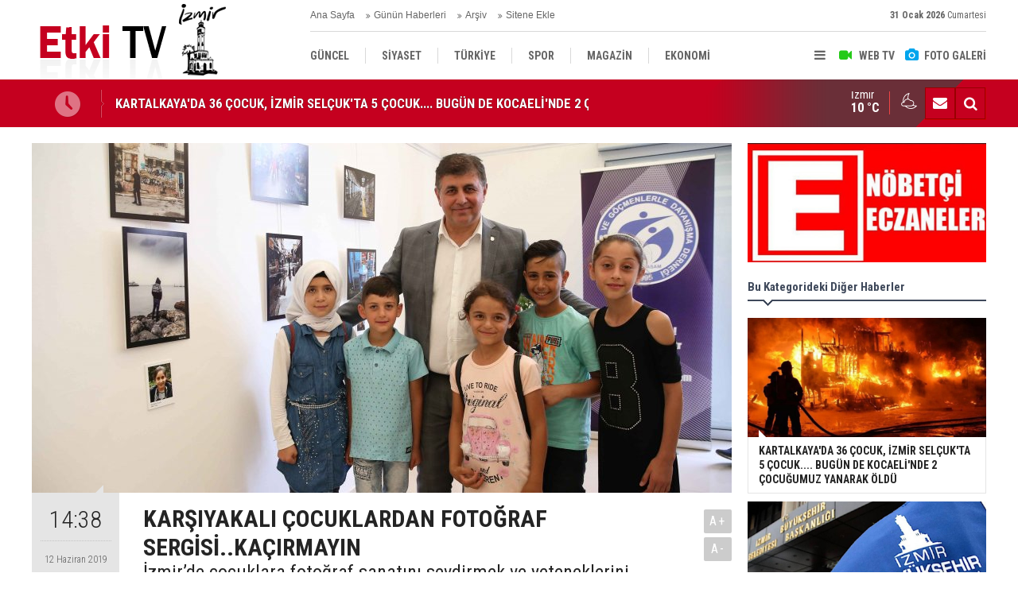

--- FILE ---
content_type: text/html; charset=UTF-8
request_url: https://www.etkitv.com/karsiyakali-cocuklardan-fotograf-sergisi-kacirmayin-922h.htm
body_size: 7794
content:
<!DOCTYPE html>
<html lang="tr" itemscope itemtype="http://schema.org/NewsArticle">
<head>
<base href="https://www.etkitv.com/" target="_self"/>
<meta http-equiv="Content-Type" content="text/html; charset=UTF-8" />
<meta http-equiv="Content-Language" content="tr" />
<meta name="viewport" content="width=device-width,initial-scale=1,minimum-scale=1,maximum-scale=1,user-scalable=0" />
<link rel="icon" href="/favicon.ico"> 
<title>KARŞIYAKALI ÇOCUKLARDAN FOTOĞRAF SERGİSİ..KAÇIRMAYIN</title>
<meta name="description" content="İzmir’de çocuklara fotoğraf sanatını sevdirmek ve yeteneklerini geliştirmelerine fırsat tanımak amacıyla düzenlenen atölye çalışmaları, muhteşem bir sergiyle sonuçlandı." />
<link rel="canonical" href="https://www.etkitv.com/karsiyakali-cocuklardan-fotograf-sergisi-kacirmayin-922h.htm" />
<link rel="amphtml" href="https://www.etkitv.com/service/amp/karsiyakali-cocuklardan-fotograf-sergisi-kacirmayin-922h.htm">
<link rel="image_src" type="image/jpeg" href="https://www.etkitv.com/d/news/1169.jpg" />
<meta name="DC.date.issued" content="2019-06-12T14:42:58+03:00" />
<meta property="og:type" content="article" />
<meta property="og:site_name" content="Etki TV" />
<meta property="og:url" content="https://www.etkitv.com/karsiyakali-cocuklardan-fotograf-sergisi-kacirmayin-922h.htm" />
<meta property="og:title" content="KARŞIYAKALI ÇOCUKLARDAN FOTOĞRAF SERGİSİ..KAÇIRMAYIN" />
<meta property="og:description" content="İzmir’de çocuklara fotoğraf sanatını sevdirmek ve yeteneklerini geliştirmelerine fırsat tanımak amacıyla düzenlenen atölye çalışmaları, muhteşem bir sergiyle sonuçlandı." />
<meta property="og:image" content="https://www.etkitv.com/d/news/1169.jpg" />
<meta property="og:image:width" content="880" />
<meta property="og:image:height" content="440" />
<meta name="twitter:card" content="summary_large_image">
<meta name="twitter:image" content="https://www.etkitv.com/d/news/1170.jpg" />
<meta name="twitter:site" content="@">
<meta name="twitter:url" content="https://www.etkitv.com/karsiyakali-cocuklardan-fotograf-sergisi-kacirmayin-922h.htm">
<meta name="twitter:title" content="KARŞIYAKALI ÇOCUKLARDAN FOTOĞRAF SERGİSİ..KAÇIRMAYIN" />
<meta name="twitter:description" content="İzmir’de çocuklara fotoğraf sanatını sevdirmek ve yeteneklerini geliştirmelerine fırsat tanımak amacıyla düzenlenen atölye çalışmaları, muhteşem bir sergiyle sonuçlandı." />
<meta itemprop="author" content="Etki TV" />
<meta itemprop="url" content="https://www.etkitv.com/karsiyakali-cocuklardan-fotograf-sergisi-kacirmayin-922h.htm" />
<meta itemprop="thumbnailUrl" content="https://www.etkitv.com/d/news_t/1169.jpg" />
<meta itemprop="articleSection" content="Güncel" />
<meta itemprop="dateCreated" content="2019-06-12T14:42:58+03:00" />
<meta itemprop="dateModified" content="2019-06-12T14:42:58+03:00" />
<meta itemprop="mainEntityOfPage" content="https://www.etkitv.com/karsiyakali-cocuklardan-fotograf-sergisi-kacirmayin-922h.htm" />
<meta itemprop="headline" content="KARŞIYAKALI ÇOCUKLARDAN FOTOĞRAF SERGİSİ..KAÇIRMAYIN" />
<meta itemprop="image" content="https://www.etkitv.com/d/news/1169.jpg" />
<meta itemprop="image" content="https://www.etkitv.com/d/news/1170.jpg" />
<link href="https://www.etkitv.com/s/style.css" type="text/css" rel="stylesheet" />
<script type="text/javascript">var BURL="https://www.etkitv.com/"; var SURL="https://www.etkitv.com/s/"; var DURL="https://www.etkitv.com/d/";</script>
<script type="text/javascript" src="https://www.etkitv.com/s/function.js"></script>
<!-- Google tag (gtag.js) -->
<script async src="https://www.googletagmanager.com/gtag/js?id=G-K772ZMDT75"></script>
<script>
  window.dataLayer = window.dataLayer || [];
  function gtag(){dataLayer.push(arguments);}
  gtag('js', new Date());

  gtag('config', 'G-K772ZMDT75');
</script>
<!--[if lt IE 9]>
<script src="https://oss.maxcdn.com/html5shiv/3.7.2/html5shiv.min.js"></script>
<script src="https://oss.maxcdn.com/respond/1.4.2/respond.min.js"></script>
<![endif]-->
</head>
<body class="body-main body-1200">
<script async src="https://pagead2.googlesyndication.com/pagead/js/adsbygoogle.js?client=ca-pub-2318409379925054"
     crossorigin="anonymous"></script><header class="base-header"><div class="container"><a class="logo" href="https://www.etkitv.com/" rel="home"><img class="img-responsive" src="https://www.etkitv.com/s/i/logo.png" alt="Etki TV" width="250" height="100" /></a><div class="bar bar1"><ul class="nav-ql pull-left"><li class="parent"><i class="icon-angle-double-right"></i><a href="https://www.etkitv.com/./" target="_self">Ana Sayfa</a></li><li class="sole"><i class="icon-angle-double-right"></i><a href="https://www.etkitv.com/gunun-haberleri.htm" target="_self">Günün Haberleri</a></li><li class="parent"><i class="icon-angle-double-right"></i><a href="https://www.etkitv.com/search_result.php" target="_self">Arşiv</a></li><li class="parent"><i class="icon-angle-double-right"></i><a href="https://www.etkitv.com/sitene-ekle.htm" target="_self">Sitene Ekle</a></li></ul><span class="date pull-right"><b>31 Ocak 2026</b> Cumartesi</span></div><div class="bar bar2"><div class="nav-mini pull-right"><span class="toggle" id="menu_toggle" title="Menu"><i class="icon-menu"></i></span><a href="https://www.etkitv.com/video-galeri.htm" title="Web TV"><i class="icon-videocam"></i><span>WEB TV</span></a><a href="https://www.etkitv.com/foto-galeri.htm" title="Foto Galeri"><i class="icon-camera"></i><span>FOTO GALERİ</span></a></div><nav class="nav-top pull-left"><ul class="clearfix"><li class="parent"><a href="https://www.etkitv.com/guncel-haberleri-10hk.htm" target="_self"><span>GÜNCEL</span></a></li><li class="parent"><a href="https://www.etkitv.com/siyaset-haberleri-11hk.htm" target="_self"><span>SİYASET</span></a></li><li class="parent"><a href="https://www.etkitv.com/turkiye-haberleri-19hk.htm" target="_self"><span>TÜRKİYE</span></a></li><li class="parent"><a href="https://www.etkitv.com/spor-haberleri-13hk.htm" target="_self"><span>SPOR</span></a></li><li class="parent"><a href="https://www.etkitv.com/magazin-haberleri-14hk.htm" target="_self"><span>MAGAZİN</span></a></li><li class="parent"><a href="https://www.etkitv.com/ekonomi-haberleri-12hk.htm" target="_self"><span>EKONOMİ</span></a></li><li class="parent"><a href="https://www.etkitv.com/kultur-sanat-haberleri-18hk.htm" target="_self"><span>KÜLTÜR SANAT</span></a></li><li class="parent"><a href="https://www.etkitv.com/dunya-haberleri-17hk.htm" target="_self"><span>DÜNYA</span></a></li><li class="parent"><a href="https://www.etkitv.com/saglik-haberleri-15hk.htm" target="_self"><span>SAĞLIK</span></a></li></ul></nav></div><div id="menu"><ul class="topics clearfix"><li><span>Kategoriler</span><ul><li><a href="https://www.etkitv.com/dunya-haberleri-17hk.htm" target="_self">Dünya</a></li><li><a href="https://www.etkitv.com/ekonomi-haberleri-12hk.htm" target="_self">Ekonomi</a></li><li><a href="https://www.etkitv.com/guncel-haberleri-10hk.htm" target="_self">Güncel</a></li><li><a href="https://www.etkitv.com/kultur-sanat-haberleri-18hk.htm" target="_self">Kültür Sanat</a></li><li><a href="https://www.etkitv.com/magazin-haberleri-14hk.htm" target="_self">Magazin</a></li><li><a href="https://www.etkitv.com/saglik-haberleri-15hk.htm" target="_self">Sağlık</a></li><li><a href="https://www.etkitv.com/siyaset-haberleri-11hk.htm" target="_self">Siyaset</a></li><li><a href="https://www.etkitv.com/spor-haberleri-13hk.htm" target="_self">Spor</a></li><li><a href="https://www.etkitv.com/teknoloji-haberleri-16hk.htm" target="_self">Teknoloji</a></li><li><a href="https://www.etkitv.com/turkiye-haberleri-19hk.htm" target="_self">Türkiye</a></li></ul></li><li><span>Foto Galeri</span><ul></ul></li><li><span>Web TV</span><ul><li><a href="https://www.etkitv.com/guncel-1vk.htm">Güncel</a></li><li><a href="https://www.etkitv.com/kultur-sanat-4vk.htm">Kültür Sanat</a></li><li><a href="https://www.etkitv.com/medya-3vk.htm">Medya</a></li><li><a href="https://www.etkitv.com/saglik-yasam-5vk.htm">Sağlık Yaşam</a></li><li><a href="https://www.etkitv.com/siyaset-2vk.htm">Siyaset</a></li></ul></li><li><span>Diğer</span><ul><li><a href="https://www.etkitv.com/yazarlar.htm">Yazarlar</a></li><li><a href="https://www.etkitv.com/mansetler.htm">Manşetler</a></li><li><a href="https://www.etkitv.com/gunun-haberleri.htm">Günün Haberleri</a></li><li><a href="https://www.etkitv.com/gazete.htm">Gazete Manşetleri</a></li><li><a href="https://www.etkitv.com/sitene-ekle.htm">Sitene Ekle</a></li><li><a href="https://www.etkitv.com/contact.php">İletişim</a></li></ul></li></ul></div></div></header><main role="main"><div class="bar-lm"><div class="container"><div class="last-min pull-left"><ul class="owl-carousel"><li><a href="https://www.etkitv.com/kartalkayada-36-cocuk-izmir-selcukta-5-cocuk-bugun-de-kocaelinde-2-cocugumuz-yanarak-o-8765h.htm">KARTALKAYA'DA 36 ÇOCUK, İZMİR SELÇUK'TA 5 ÇOCUK.... BUGÜN DE KOCAELİ'NDE 2 ÇOCUĞUMUZ YANARAK ÖLDÜ</a></li><li><a href="https://www.etkitv.com/halkin-kurtulus-partisi-izmir-il-baskani-colak-izmirde-meclis-uyeleri-rusvet-aliyor-ru-8764h.htm">HALKIN KURTULUŞ PARTİSİ İZMİR İL BAŞKANI ÇOLAK: 'İZMİR'DE MECLİS ÜYELERİ RÜŞVET ALIYOR. RÜŞVET ÇARKI DÖNÜYOR'</a></li><li><a href="https://www.etkitv.com/yesilyurt-ataturk-hastanesinde-radyoaktif-sizinti-turuncu-alarm-verildi-etkilenenler-v-8763h.htm">YEŞİLYURT ATATÜRK HASTANESİ'NDE RADYOAKTİF SIZINTI. TURUNCU ALARM VERİLDİ. ETKİLENENLER VAR</a></li><li><a href="https://www.etkitv.com/izmir-buyuksehir-operasyonu-genisliyor-iztarim-dosyasi-acildi-cok-sayida-gozalti-var-8762h.htm">İZMİR BÜYÜKŞEHİR OPERASYONU GENİŞLİYOR. İZTARIM DOSYASI AÇILDI. ÇOK SAYIDA GÖZALTI VAR.</a></li><li><a href="https://www.etkitv.com/izmirde-karasinek-savasi-8761h.htm">İZMİR'DE KARASİNEK SAVAŞI</a></li><li><a href="https://www.etkitv.com/izmir-buyuksehirin-projesine-birincilik-odulu-8760h.htm">İZMİR BÜYÜKŞEHİR'İN PROJESİNE BİRİNCİLİK ÖDÜLÜ</a></li><li><a href="https://www.etkitv.com/kemalpasa-lavanta-kokacak-8759h.htm">KEMALPAŞA LAVANTA KOKACAK</a></li><li><a href="https://www.etkitv.com/kadifekalede-yikimlar-suruyor-8758h.htm">KADİFEKALE'DE YIKIMLAR SÜRÜYOR</a></li><li><a href="https://www.etkitv.com/turkiye-ile-kazakistan-dis-ticarette-rekora-kosuyor-8757h.htm">TÜRKİYE İLE KAZAKİSTAN DIŞ TİCARETTE REKORA KOŞUYOR</a></li><li><a href="https://www.etkitv.com/cemil-tugaydan-cop-aciklamasi-ben-uzerime-duseni-yapiyorum-8756h.htm">CEMİL TUGAY'DAN ÇÖP AÇIKLAMASI...'BEN ÜZERİME DÜŞENİ YAPIYORUM'</a></li></ul></div><div class="nav-tool pull-right hidden-xs"><a href="https://www.etkitv.com/contact.php" title="İletişim"><i class="icon-mail-alt"></i></a><a href="https://www.etkitv.com/search_result.php" title="Site içi arama"><i class="icon-search"></i></a></div><div class="weather-info-container"><span class="weather-icon pull-right"><i class="icon-accu-35"></i></span><a class="weather-info pull-right" href="https://www.etkitv.com/weather_report.php" title="Hava durumu"><span class="city">İzmir<span>10 °C</span></span></a></div></div></div><div class="offset-top"></div><div class="page-inner"><div class="container clearfix"><div class="page-content"><div id="news-922" data-order="1" data-id="922" data-title="KARŞIYAKALI ÇOCUKLARDAN FOTOĞRAF SERGİSİ..KAÇIRMAYIN" data-url="https://www.etkitv.com/karsiyakali-cocuklardan-fotograf-sergisi-kacirmayin-922h.htm"><div class="imgc image"><img src="https://www.etkitv.com/d/news/1169.jpg" alt="KARŞIYAKALI ÇOCUKLARDAN FOTOĞRAF SERGİSİ..KAÇIRMAYIN" /></div><aside class="article-side clearfix"><div class="content-date" itemprop="datePublished" content="2019-06-12T14:38:00+03:00"><span class="p1">14:38</span><span class="p2">12 Haziran 2019</span></div><div class="content-tools bookmark-block" data-type="1" data-twitter=""><a class="icon-mail-alt" rel="nofollow" href="javascript:void(0)" onclick="return openPopUp_520x390('https://www.etkitv.com/send_to_friend.php?type=1&amp;id=922');" title="Arkadaşına Gönder"></a><a class="icon-print" rel="nofollow" href="javascript:void(0)" onclick="return openPopUp_670x500('https://www.etkitv.com/print.php?type=1&amp;id=922')" title="Yazdır"></a><span class="icon-comment" onclick="$.scrollTo('#comment_form_922', 600);" title="Yorum Yap"></span></div></aside><article class="news-detail clearfix"><div class="content-heading"><h1 class="content-title" itemprop="name">KARŞIYAKALI ÇOCUKLARDAN FOTOĞRAF SERGİSİ..KAÇIRMAYIN</h1><h2 class="content-description" itemprop="description"><summary>İzmir’de çocuklara fotoğraf sanatını sevdirmek ve yeteneklerini geliştirmelerine fırsat tanımak amacıyla düzenlenen atölye çalışmaları, muhteşem bir sergiyle sonuçlandı.</summary></h2><div class="text-size"><span onclick="changeFontSize('.text-content', 'u');" title="Yazıyı büyüt">A+</span><span onclick="changeFontSize('.text-content', 'd');" title="Yazıyı küçült">A-</span></div></div><div itemprop="articleBody" class="text-content"><p><font color="#000000"><font style="font-family: Helvetica, Arial, sans-serif; font-size: 12px; font-style: normal; font-variant-ligatures: normal; font-variant-caps: normal; font-weight: 400; letter-spacing: normal; orphans: 2; text-align: justify; text-indent: 0px; text-transform: none; white-space: normal; widows: 2; word-spacing: 0px; -webkit-text-stroke-width: 0px; text-decoration-style: initial; text-decoration-color: initial;">Karşıyaka Belediyesi Hamza Rüstem Fotoğraf Evi Müzesi'nde törenle açılışı yapılan “Fotoğraf Maceram” başlıklı sergi, 22 Haziran’a kadar ziyaret edilebilecek.&nbsp;<br /><br /><strong>GEZİLER DÜZENLENDİ&nbsp;</strong><br />İzmir Goethe-Institut ve İzmir Uluslararası Kukla Günleri öncülüğünde, Sokak Çocuklarını Koruma-Çocuklar Geleceğimizdir Derneği, Sığınmacılar ve Göçmenlerle Dayanışma Derneği, Bizim Ev Aile Çocuk ve Gençlik Destek Merkezi ve Mimar Sinan İlkokulu'nun katkılarıyla gerçekleştirilen 10’ar günlük üç atölyeye, 9-12 yaş grubu 47 çocuk katıldı. Fotoğraf sanatçıları Tayfun Kocaman ile Serdar Sönmemiş eğitmenliğinde yürütülen çalışmalarda, çocuklara verilen teorik bilgilerin yanı sıra farklı yerlere düzenlenen geziler ile sahada fotoğraf çekimi de öğretildi.&nbsp;<br /><br /><strong>COŞKULU AÇILIŞ&nbsp;</strong><br />Proje kapsamında çocuklar tarafından çekilen eserler, “Fotoğraf Maceram” başlıklı sergi ile sanatseverlerin beğenisine sunuldu. Açılış törenine Karşıyaka Belediye Başkanı Dr. Cemil Tugay, Almanya İzmir Başkonsolosu Rainer Lassig, İzmir Alman Kültür Merkezi Müdürü Anna Weber, İzmir Uluslararası Kukla Günleri Direktörü Selçuk Dinçer, Mimar Sinan İlkokulu Müdürü Mükerrem Tuncay, Hamza Rüstem Fotoğraf Evi Müzesi Kurucusu Mert Rüstem, Sokak Çocuklarını Koruma-Çocuklar Geleceğimizdir Derneği Başkanı Neşe Can Hürtürk, Sığınmacılar ve Göçmenlerle Dayanışma Derneği üyeleri, öğretmenler, sergide fotoğrafı bulunan çocuklar ile velileri katıldı.&nbsp;</font></font><br /><br style="color:#222222; font-family:Helvetica, Arial, sans-serif; font-size:12px; font-style:normal; font-variant-ligatures:normal; font-variant-caps:normal; font-weight:400; letter-spacing:normal; orphans:2; text-align:justify; text-indent:0px; text-transform:none; white-space:normal; widows:2; word-spacing:0px; -webkit-text-stroke-width:0px; text-decoration-style:initial; text-decoration-color:initial" />&nbsp;</p></div></article><div class="middle_sub_page_title"><span>Önceki ve Sonraki Haberler</span></div><div class="news-other-nav clearfix"><a class="prev" href="https://www.etkitv.com/ogrenciler-izmir-buyuksehir-belediyesi-sizi-cagiriyor-921h.htm" rel="prev"><i class="icon-angle-left"></i><img class="img-responsive" src="https://www.etkitv.com/d/news/1167.jpg" alt="ÖĞRENCİLER İZMİR BÜYÜKŞEHİR BELEDİYESİ SİZİ ÇAĞIRIYOR" /><span class="t">ÖĞRENCİLER İZMİR BÜYÜKŞEHİR BELEDİYESİ SİZİ ÇAĞIRIYOR</span></a><a class="next" href="https://www.etkitv.com/izmirliler-dikkat-eshot-mobil-uygulama-yenilendi-923h.htm" rel="next"><i class="icon-angle-right"></i><img class="img-responsive" src="https://www.etkitv.com/d/news/1171.jpg" alt="İZMİRLİLER DİKKAT...! ESHOT MOBİL UYGULAMA YENİLENDİ" /><span class="t">İZMİRLİLER DİKKAT...! ESHOT MOBİL UYGULAMA YENİLENDİ</span></a></div><section class="comment-block"><h1 class="caption"><span>HABERE</span> YORUM KAT</h1><div class="comment_add clearfix"><form method="post" id="comment_form_922" onsubmit="return addComment(this, 1, 922);"><textarea name="comment_content" class="comment_content" rows="6" placeholder="YORUMUNUZ" maxlength="700"></textarea><input type="hidden" name="reply" value="0" /><span class="reply_to"></span><input type="text" name="member_name" class="member_name" placeholder="AD-SOYAD" /><input type="submit" name="comment_submit" class="comment_submit" value="YORUMLA" /></form><div class="info"><b>UYARI:</b> Küfür, hakaret, rencide edici cümleler veya imalar, inançlara saldırı içeren, imla kuralları ile yazılmamış,<br /> Türkçe karakter kullanılmayan ve büyük harflerle yazılmış yorumlar onaylanmamaktadır.</div></div></section><div id="fb-comments-922" class="fb-comments" data-href="https://www.etkitv.com/karsiyakali-cocuklardan-fotograf-sergisi-kacirmayin-922h.htm" data-width="100%" data-numposts="5" data-colorscheme="light"></div></div></div><aside class="base-side clearfix"><div class="banner banner-side"><a href="https://www.etkitv.com/nobetci-eczaneler-6s.htm" target="_blank"><img src="https://www.etkitv.com/d/banner/unnamed-1.jpg" width="333" height="200" alt="" /></a></div><div class="side-content news-side-list"><div class="side-caption-2"><span>Bu Kategorideki Diğer Haberler</span></div><div class="row ms-row-fit"><a class="col-xs-12 col-ms-6 col-sm-6 col-md-12" href="https://www.etkitv.com/kartalkayada-36-cocuk-izmir-selcukta-5-cocuk-bugun-de-kocaelinde-2-cocugumuz-yanarak-o-8765h.htm"><img class="img-responsive" src="https://www.etkitv.com/d/news/12597.jpg" alt="KARTALKAYA&#039;DA 36 ÇOCUK, İZMİR SELÇUK&#039;TA 5 ÇOCUK.... BUGÜN DE KOCAELİ&#039;NDE 2 ÇOCUĞUMUZ YANARAK ÖLDÜ" /><span class="t">KARTALKAYA'DA 36 ÇOCUK, İZMİR SELÇUK'TA 5 ÇOCUK.... BUGÜN DE KOCAELİ'NDE 2 ÇOCUĞUMUZ YANARAK ÖLDÜ</span></a><a class="col-xs-12 col-ms-6 col-sm-6 col-md-12" href="https://www.etkitv.com/izmir-buyuksehir-operasyonu-genisliyor-iztarim-dosyasi-acildi-cok-sayida-gozalti-var-8762h.htm"><img class="img-responsive" src="https://www.etkitv.com/d/news/12594.jpg" alt="İZMİR BÜYÜKŞEHİR OPERASYONU GENİŞLİYOR. İZTARIM DOSYASI AÇILDI. ÇOK SAYIDA GÖZALTI VAR." /><span class="t">İZMİR BÜYÜKŞEHİR OPERASYONU GENİŞLİYOR. İZTARIM DOSYASI AÇILDI. ÇOK SAYIDA GÖZALTI VAR.</span></a><a class="col-xs-12 col-ms-6 col-sm-6 col-md-12" href="https://www.etkitv.com/izmirde-karasinek-savasi-8761h.htm"><img class="img-responsive" src="https://www.etkitv.com/d/news/12593.jpg" alt="İZMİR&#039;DE KARASİNEK SAVAŞI" /><span class="t">İZMİR'DE KARASİNEK SAVAŞI</span></a><a class="col-xs-12 col-ms-6 col-sm-6 col-md-12" href="https://www.etkitv.com/izmir-buyuksehirin-projesine-birincilik-odulu-8760h.htm"><img class="img-responsive" src="https://www.etkitv.com/d/news/12591.jpg" alt="İZMİR BÜYÜKŞEHİR&#039;İN PROJESİNE BİRİNCİLİK ÖDÜLÜ" /><span class="t">İZMİR BÜYÜKŞEHİR'İN PROJESİNE BİRİNCİLİK ÖDÜLÜ</span></a><a class="col-xs-12 col-ms-6 col-sm-6 col-md-12" href="https://www.etkitv.com/kemalpasa-lavanta-kokacak-8759h.htm"><img class="img-responsive" src="https://www.etkitv.com/d/news/12589.jpg" alt="KEMALPAŞA LAVANTA KOKACAK" /><span class="t">KEMALPAŞA LAVANTA KOKACAK</span></a></div></div><div class="side-content currency-side"><ul class="row clearfix"><li class="col-xs-6 col-ms-3 col-md-6 oops">DOLAR<span>43.48</span></li><li class="col-xs-6 col-ms-3 col-md-6 oops">EURO<span>51.57</span></li><li class="col-xs-6 col-ms-3 col-md-6 oops">ALTIN<span>6786.6</span></li><li class="col-xs-6 col-ms-3 col-md-6 up">BIST 100<span>12433.5</span></li></ul></div><div class="headline-side cat-news-side "><ul class="owl-carousel"><li><a href="https://www.etkitv.com/turkiye-ile-kazakistan-dis-ticarette-rekora-kosuyor-8757h.htm"><div class="imgc"><img class="owl-lazy" data-src="https://www.etkitv.com/d/news/12587.jpg" alt="TÜRKİYE İLE KAZAKİSTAN DIŞ TİCARETTE REKORA KOŞUYOR" /></div><span class="title">TÜRKİYE İLE KAZAKİSTAN DIŞ TİCARETTE REKORA KOŞUYOR</span></a></li><li><a href="https://www.etkitv.com/izmir-is-dunyasi-29-ekim-cumhuriyet-bayramini-kutladi-iste-o-mesajlar-8742h.htm"><div class="imgc"><img class="owl-lazy" data-src="https://www.etkitv.com/d/news/12567.jpg" alt="İZMİR İŞ DÜNYASI 29 EKİM CUMHURİYET BAYRAMI&#039;NI KUTLADI. İŞTE O MESAJLAR" /></div><span class="title">İZMİR İŞ DÜNYASI 29 EKİM CUMHURİYET BAYRAMI'NI KUTLADI. İŞTE O MESAJLAR</span></a></li><li><a href="https://www.etkitv.com/dunya-kuru-inciri-egeden-yedi-8732h.htm"><div class="imgc"><img class="owl-lazy" data-src="https://www.etkitv.com/d/news/12550.jpg" alt="DÜNYA KURU İNCİRİ EGE&#039;DEN YEDİ" /></div><span class="title">DÜNYA KURU İNCİRİ EGE'DEN YEDİ</span></a></li></ul></div><div class="headline-side cat-news-side "><ul class="owl-carousel"><li><a href="https://www.etkitv.com/halkin-kurtulus-partisi-izmir-il-baskani-colak-izmirde-meclis-uyeleri-rusvet-aliyor-ru-8764h.htm"><div class="imgc"><img class="owl-lazy" data-src="https://www.etkitv.com/d/news/12596.jpg" alt="HALKIN KURTULUŞ PARTİSİ İZMİR İL BAŞKANI ÇOLAK: &#039;İZMİR&#039;DE MECLİS ÜYELERİ RÜŞVET ALIYOR. RÜŞVET ÇARKI DÖNÜYOR&#039;" /></div><span class="title">HALKIN KURTULUŞ PARTİSİ İZMİR İL BAŞKANI ÇOLAK: 'İZMİR'DE MECLİS ÜYELERİ RÜŞVET ALIYOR. RÜŞVET ÇARKI DÖNÜYOR'</span></a></li><li><a href="https://www.etkitv.com/ak-partili-hasan-unal-bostanli-pazari-bir-sirkete-peskes-cekilmistir-8755h.htm"><div class="imgc"><img class="owl-lazy" data-src="https://www.etkitv.com/d/news/12585.jpg" alt="AK PARTİLİ HASAN ÜNAL: &#039; BOSTANLI PAZARI BİR ŞİRKETE PEŞKEŞ ÇEKİLMİŞTİR&#039;" /></div><span class="title">AK PARTİLİ HASAN ÜNAL: ' BOSTANLI PAZARI BİR ŞİRKETE PEŞKEŞ ÇEKİLMİŞTİR'</span></a></li><li><a href="https://www.etkitv.com/cemil-tugay-kimse-bu-ulkeyi-demokrasiden-uzaklastirmaya-kalkmasin-dedi-8749h.htm"><div class="imgc"><img class="owl-lazy" data-src="https://www.etkitv.com/d/news/12576.jpg" alt="CEMİL TUGAY &#039;KİMSE BU ÜLKEYİ DEMOKRASİDEN UZAKLAŞTIRMAYA KALKMASIN&#039; DEDİ" /></div><span class="title">CEMİL TUGAY 'KİMSE BU ÜLKEYİ DEMOKRASİDEN UZAKLAŞTIRMAYA KALKMASIN' DEDİ</span></a></li></ul></div><div class="headline-side cat-news-side box-turq"><ul class="owl-carousel"><li><a href="https://www.etkitv.com/yesilyurt-ataturk-hastanesinde-radyoaktif-sizinti-turuncu-alarm-verildi-etkilenenler-v-8763h.htm"><div class="imgc"><img class="owl-lazy" data-src="https://www.etkitv.com/d/news/12595.jpg" alt="YEŞİLYURT ATATÜRK HASTANESİ&#039;NDE RADYOAKTİF SIZINTI. TURUNCU ALARM VERİLDİ. ETKİLENENLER VAR" /></div><span class="title">YEŞİLYURT ATATÜRK HASTANESİ'NDE RADYOAKTİF SIZINTI. TURUNCU ALARM VERİLDİ. ETKİLENENLER VAR</span></a></li><li><a href="https://www.etkitv.com/bornovada-bi-hayat-fest-basladi-8743h.htm"><div class="imgc"><img class="owl-lazy" data-src="https://www.etkitv.com/d/news/12568.jpg" alt="BORNOVA&#039;DA Bİ HAYAT FEST BAŞLADI" /></div><span class="title">BORNOVA'DA Bİ HAYAT FEST BAŞLADI</span></a></li><li><a href="https://www.etkitv.com/ciglide-gundem-kadin-sagligi-8527h.htm"><div class="imgc"><img class="owl-lazy" data-src="https://www.etkitv.com/d/news/12262.jpg" alt="ÇİĞLİ&#039;DE GÜNDEM KADIN SAĞLIĞI" /></div><span class="title">ÇİĞLİ'DE GÜNDEM KADIN SAĞLIĞI</span></a></li></ul></div><div class="headline-side cat-news-side "><ul class="owl-carousel"><li><a href="https://www.etkitv.com/izmir-fuarinda-candan-ercetin-ruzgari-8652h.htm"><div class="imgc"><img class="owl-lazy" data-src="https://www.etkitv.com/d/news/12449.jpg" alt="İZMİR FUARI&#039;NDA CANDAN ERÇETİN RÜZGARI" /></div><span class="title">İZMİR FUARI'NDA CANDAN ERÇETİN RÜZGARI</span></a></li><li><a href="https://www.etkitv.com/izmir-fuarinda-sanat-muzk-ve-eglence-dolu-geceler-8643h.htm"><div class="imgc"><img class="owl-lazy" data-src="https://www.etkitv.com/d/news/12436.jpg" alt="İZMİR FUARI&#039;NDA SANAT, MÜZK VE EĞLENCE DOLU GECELER" /></div><span class="title">İZMİR FUARI'NDA SANAT, MÜZK VE EĞLENCE DOLU GECELER</span></a></li><li><a href="https://www.etkitv.com/ciglide-pastacilik-kurslari-basladi-8611h.htm"><div class="imgc"><img class="owl-lazy" data-src="https://www.etkitv.com/d/news/12388.jpg" alt="ÇİĞLİ&#039;DE PASTACILIK KURSLARI BAŞLADI" /></div><span class="title">ÇİĞLİ'DE PASTACILIK KURSLARI BAŞLADI</span></a></li></ul></div><div class="headline-side cat-news-side "><ul class="owl-carousel"><li><a href="https://www.etkitv.com/aliagada-bilim-zamani-davetlisiniz-8426h.htm"><div class="imgc"><img class="owl-lazy" data-src="https://www.etkitv.com/d/news/12089.jpg" alt="ALİAĞA&#039;DA BİLİM ZAMANI...DAVETLİSİNİZ" /></div><span class="title">ALİAĞA'DA BİLİM ZAMANI...DAVETLİSİNİZ</span></a></li><li><a href="https://www.etkitv.com/okan-bayulgen-ile-robot-sophia-izmirliler-ile-bir-araya-geldi-7933h.htm"><div class="imgc"><img class="owl-lazy" data-src="https://www.etkitv.com/d/news/11368.jpg" alt="OKAN BAYÜLGEN İLE ROBOT SOPHİA İZMİRLİLER İLE BİR ARAYA GELDİ" /></div><span class="title">OKAN BAYÜLGEN İLE ROBOT SOPHİA İZMİRLİLER İLE BİR ARAYA GELDİ</span></a></li><li><a href="https://www.etkitv.com/izmirde-robotik-kodlama-senligi-7705h.htm"><div class="imgc"><img class="owl-lazy" data-src="https://www.etkitv.com/d/news/11013.jpg" alt="İZMİR&#039;DE ROBOTİK KODLAMA ŞENLİĞİ" /></div><span class="title">İZMİR'DE ROBOTİK KODLAMA ŞENLİĞİ</span></a></li></ul></div></aside></div></div></main><footer class="base-footer"><div class="container"><ul class="nav-footer"><li class="parent"><a href="https://www.etkitv.com/./" target="_self">Ana Sayfa</a></li><li class="parent"><a href="https://www.etkitv.com//kunye-7s.htm" target="_self">Künye</a></li><li class="parent"><a href="https://www.etkitv.com/contact.php" target="_self">İletişim</a></li><li class="parent"><a href="https://www.etkitv.com/rss/" target="_self">RSS</a></li></ul><div class="info" itemprop="publisher" itemscope itemtype="https://schema.org/Organization"><span itemprop="telephone">0 533-767-68-18</span><br />Tüm Hakları Saklıdır &copy; 2016 <h1 itemprop="name">Etki TV</h1><div itemprop="logo" itemscope itemtype="https://schema.org/ImageObject"><meta itemprop="url" content="https://www.etkitv.com/s/i/logo.png"><meta itemprop="width" content="250"><meta itemprop="height" content="100"></div></div><div class="nav-social"><a href="https://www.facebook.com" rel="nofollow" target="_blank" title="Facebook ile takip et"><i class="icon-facebook"></i></a><a href="https://www.etkitv.com/rss/" target="_blank" title="RSS, News Feed, Haber Beslemesi"><i class="icon-rss"></i></a><a href="https://www.etkitv.com/search_result.php" title="Site içi arama"><i class="icon-search"></i></a></div><div class="cm-sign"><a href="https://www.cmbilisim.com/haber-portali-20s.htm" target="_blank" title="CMNews Haber Portalı Scripti">Haber Scripti</a><i class="icon-cm" title="CM Bilişim Teknolojileri"></i></div><div class="back-to-top"><i class="icon-up-open"></i></div></div></footer><!-- 0.0097050666809082 --><script defer src="https://static.cloudflareinsights.com/beacon.min.js/vcd15cbe7772f49c399c6a5babf22c1241717689176015" integrity="sha512-ZpsOmlRQV6y907TI0dKBHq9Md29nnaEIPlkf84rnaERnq6zvWvPUqr2ft8M1aS28oN72PdrCzSjY4U6VaAw1EQ==" data-cf-beacon='{"version":"2024.11.0","token":"cc0e1995a4e041d7bd1d3fc15b7f97be","r":1,"server_timing":{"name":{"cfCacheStatus":true,"cfEdge":true,"cfExtPri":true,"cfL4":true,"cfOrigin":true,"cfSpeedBrain":true},"location_startswith":null}}' crossorigin="anonymous"></script>
</body></html>

--- FILE ---
content_type: text/html; charset=utf-8
request_url: https://www.google.com/recaptcha/api2/aframe
body_size: 266
content:
<!DOCTYPE HTML><html><head><meta http-equiv="content-type" content="text/html; charset=UTF-8"></head><body><script nonce="ifpwi7rMngVHHYIGHd1Fsg">/** Anti-fraud and anti-abuse applications only. See google.com/recaptcha */ try{var clients={'sodar':'https://pagead2.googlesyndication.com/pagead/sodar?'};window.addEventListener("message",function(a){try{if(a.source===window.parent){var b=JSON.parse(a.data);var c=clients[b['id']];if(c){var d=document.createElement('img');d.src=c+b['params']+'&rc='+(localStorage.getItem("rc::a")?sessionStorage.getItem("rc::b"):"");window.document.body.appendChild(d);sessionStorage.setItem("rc::e",parseInt(sessionStorage.getItem("rc::e")||0)+1);localStorage.setItem("rc::h",'1769817500225');}}}catch(b){}});window.parent.postMessage("_grecaptcha_ready", "*");}catch(b){}</script></body></html>

--- FILE ---
content_type: application/javascript
request_url: https://www.etkitv.com/s/function.js
body_size: 60573
content:
var $jscomp=$jscomp||{};$jscomp.scope={};$jscomp.findInternal=function(c,k,n){c instanceof String&&(c=String(c));for(var m=c.length,f=0;f<m;f++){var b=c[f];if(k.call(n,b,f,c))return{i:f,v:b}}return{i:-1,v:void 0}};$jscomp.ASSUME_ES5=!1;$jscomp.ASSUME_NO_NATIVE_MAP=!1;$jscomp.ASSUME_NO_NATIVE_SET=!1;$jscomp.defineProperty=$jscomp.ASSUME_ES5||"function"==typeof Object.defineProperties?Object.defineProperty:function(c,k,n){c!=Array.prototype&&c!=Object.prototype&&(c[k]=n.value)};
$jscomp.getGlobal=function(c){return"undefined"!=typeof window&&window===c?c:"undefined"!=typeof global&&null!=global?global:c};$jscomp.global=$jscomp.getGlobal(this);$jscomp.polyfill=function(c,k,n,m){if(k){n=$jscomp.global;c=c.split(".");for(m=0;m<c.length-1;m++){var f=c[m];f in n||(n[f]={});n=n[f]}c=c[c.length-1];m=n[c];k=k(m);k!=m&&null!=k&&$jscomp.defineProperty(n,c,{configurable:!0,writable:!0,value:k})}};
$jscomp.polyfill("Array.prototype.find",function(c){return c?c:function(c,n){return $jscomp.findInternal(this,c,n).v}},"es6","es3");function SymError(){return!0}function go(c){window.open(c,"_blank","");return!1}function goSelf(c){window.location=c;return!1}function openPopUp_520x390(c,k){window.open(c,k,"width=520, height=390, top=0, toolbar=0, location=0, directories=0, status=1, menuBar=0, scrollBars=1, resizable=0");return!1}
function openPopUp_600x450(c,k){window.open(c,k,"width=600, height=450, top=0, toolbar=0, location=0, directories=0, status=1, menuBar=0, scrollBars=1, resizable=0");return!1}function openPopUp_670x500(c,k){window.open(c,k,"width=670, height=500, top=0, toolbar=0, location=0, directories=0, status=1, menuBar=0, scrollBars=1, resizable=0");return!1}
function changeTarget(c){"string"==typeof c&&(c=0<=c.indexOf("#")||0<=c.indexOf(".")?$(c,document):document.getElementById(c));$("a",c).not('[rel="self"],[rel="home"],[rel="page"],[rel="prev"],[rel="next"]').attr("target","_blank")}function Set_Cookie(c,k,n,m,f,b){var e=new Date;e.setTime(e.getTime());n&&(n*=864E5);e=new Date(e.getTime()+n);document.cookie=c+"="+escape(k)+(n?";expires="+e.toGMTString():"")+(m?";path="+m:"")+(f?";domain="+f:"")+(b?";secure":"")}
function Get_Cookie(c){var k=document.cookie.indexOf(c+"="),n=k+c.length+1;if(!k&&c!=document.cookie.substring(0,c.length)||-1==k)return null;c=document.cookie.indexOf(";",n);-1==c&&(c=document.cookie.length);return unescape(document.cookie.substring(n,c))}function Delete_Cookie(c,k,n){Get_Cookie(c)&&(document.cookie=c+"="+(k?";path="+k:"")+(n?";domain="+n:"")+";expires=Thu, 01-Jan-1970 00:00:01 GMT")}
function getSWF(c,k,n,m,f,b){ID=b?b:"cmflashobject"+_FLASHID;document.write('<div id="'+ID+'" style="width: '+c+"px; height: "+k+"px; z-index: "+_ZINDEX+';"></div>');b={};m||(m="opaque");b.wmode=m;b.allowscriptaccess="always";f&&(b.flashvars=f);swfobject.embedSWF(n,ID,c,k,"6.0.0",!1,{},b,{});_FLASHID+=1;_ZINDEX+=1}function deleteConfirm(){return confirm("Bu Kayıtı Silmek İstediğinizden Emin misiniz?")?!0:!1}function scrollPage(c){$("html, body").animate({scrollTop:c},600)}
!function(c,k){"object"==typeof module&&"object"==typeof module.exports?module.exports=c.document?k(c,!0):function(c){if(!c.document)throw Error("jQuery requires a window with a document");return k(c)}:k(c)}("undefined"!=typeof window?window:this,function(c,k){function n(d,h){h=h||G;var b=h.createElement("script");b.text=d;h.head.appendChild(b).parentNode.removeChild(b)}function m(d){var h=!!d&&"length"in d&&d.length,b=g.type(d);return"function"!==b&&!g.isWindow(d)&&("array"===b||0===h||"number"==
typeof h&&0<h&&h-1 in d)}function f(d,h){return d.nodeName&&d.nodeName.toLowerCase()===h.toLowerCase()}function b(d,h,b){return g.isFunction(h)?g.grep(d,function(d,c){return!!h.call(d,c,d)!==b}):h.nodeType?g.grep(d,function(d){return d===h!==b}):"string"!=typeof h?g.grep(d,function(d){return-1<za.call(h,d)!==b}):zb.test(h)?g.filter(h,d,b):(h=g.filter(h,d),g.grep(d,function(d){return-1<za.call(h,d)!==b&&1===d.nodeType}))}function e(d,h){for(;(d=d[h])&&1!==d.nodeType;);return d}function l(d){var h=
{};return g.each(d.match(fa)||[],function(d,b){h[b]=!0}),h}function p(d){return d}function r(d){throw d;}function y(d,h,b,c){var q;try{d&&g.isFunction(q=d.promise)?q.call(d).done(h).fail(b):d&&g.isFunction(q=d.then)?q.call(d,h,b):h.apply(void 0,[d].slice(c))}catch(D){b.apply(void 0,[D])}}function w(){G.removeEventListener("DOMContentLoaded",w);c.removeEventListener("load",w);g.ready()}function v(){this.expando=g.expando+v.uid++}function A(d,h,b){var c;if(void 0===b&&1===d.nodeType)if(c="data-"+h.replace(Ab,
"-$&").toLowerCase(),b=d.getAttribute(c),"string"==typeof b){try{c=b,b="true"===c||"false"!==c&&("null"===c?null:c===+c+""?+c:Bb.test(c)?JSON.parse(c):c)}catch(u){}aa.set(d,h,b)}else b=void 0;return b}function H(d,h,b,c){var q,e=1,t=20,f=c?function(){return c.cur()}:function(){return g.css(d,h,"")},l=f(),p=b&&b[3]||(g.cssNumber[h]?"":"px"),k=(g.cssNumber[h]||"px"!==p&&+l)&&pa.exec(g.css(d,h));if(k&&k[3]!==p){p=p||k[3];b=b||[];k=+l||1;do e=e||".5",k/=e,g.style(d,h,k+p);while(e!==(e=f()/l)&&1!==e&&
--t)}return b&&(k=+k||+l||0,q=b[1]?k+(b[1]+1)*b[2]:+b[2],c&&(c.unit=p,c.start=k,c.end=q)),q}function I(d,h){for(var b,c,e=[],D=0,f=d.length;D<f;D++)if(c=d[D],c.style)if(b=c.style.display,h){if("none"===b&&(e[D]=B.get(c,"display")||null,e[D]||(c.style.display="")),""===c.style.display&&Ka(c)){b=D;var l=void 0;var p=c.ownerDocument;var k=c.nodeName;p=(c=bb[k])?c:(l=p.body.appendChild(p.createElement(k)),c=g.css(l,"display"),l.parentNode.removeChild(l),"none"===c&&(c="block"),bb[k]=c,c);e[b]=p}}else"none"!==
b&&(e[D]="none",B.set(c,"display",b));for(D=0;D<f;D++)null!=e[D]&&(d[D].style.display=e[D]);return d}function M(d,h){var b;return b="undefined"!=typeof d.getElementsByTagName?d.getElementsByTagName(h||"*"):"undefined"!=typeof d.querySelectorAll?d.querySelectorAll(h||"*"):[],void 0===h||h&&f(d,h)?g.merge([d],b):b}function J(d,h){for(var b=0,c=d.length;b<c;b++)B.set(d[b],"globalEval",!h||B.get(h[b],"globalEval"))}function x(d,h,b,c,e){for(var q,t,u,f,l=h.createDocumentFragment(),p=[],k=0,n=d.length;k<
n;k++)if(q=d[k],q||0===q)if("object"===g.type(q))g.merge(p,q.nodeType?[q]:q);else if(Eb.test(q)){t=t||l.appendChild(h.createElement("div"));u=(cb.exec(q)||["",""])[1].toLowerCase();u=ha[u]||ha._default;t.innerHTML=u[1]+g.htmlPrefilter(q)+u[2];for(u=u[0];u--;)t=t.lastChild;g.merge(p,t.childNodes);t=l.firstChild;t.textContent=""}else p.push(h.createTextNode(q));l.textContent="";for(k=0;q=p[k++];)if(c&&-1<g.inArray(q,c))e&&e.push(q);else if(f=g.contains(q.ownerDocument,q),t=M(l.appendChild(q),"script"),
f&&J(t),b)for(u=0;q=t[u++];)db.test(q.type||"")&&b.push(q);return l}function S(){return!0}function U(){return!1}function X(){try{return G.activeElement}catch(d){}}function V(d,h,b,c,e,f){var q,t;if("object"==typeof h){"string"!=typeof b&&(c=c||b,b=void 0);for(t in h)V(d,t,b,c,h[t],f);return d}if(null==c&&null==e?(e=b,c=b=void 0):null==e&&("string"==typeof b?(e=c,c=void 0):(e=c,c=b,b=void 0)),!1===e)e=U;else if(!e)return d;return 1===f&&(q=e,e=function(d){return g().off(d),q.apply(this,arguments)},
e.guid=q.guid||(q.guid=g.guid++)),d.each(function(){g.event.add(this,h,e,c,b)})}function E(d,h){return f(d,"table")&&f(11!==h.nodeType?h:h.firstChild,"tr")?g(">tbody",d)[0]||d:d}function na(d){return d.type=(null!==d.getAttribute("type"))+"/"+d.type,d}function ka(d){var h=Fb.exec(d.type);return h?d.type=h[1]:d.removeAttribute("type"),d}function ia(d,h){var b,c,e,f,l,p;if(1===h.nodeType){if(B.hasData(d)&&(b=B.access(d),c=B.set(h,b),p=b.events))for(e in delete c.handle,c.events={},p)for(b=0,c=p[e].length;b<
c;b++)g.event.add(h,e,p[e][b]);aa.hasData(d)&&(f=aa.access(d),l=g.extend({},f),aa.set(h,l))}}function ja(d,h,b,c){h=Aa.apply([],h);var e,q,t,f=0,l=d.length,p=l-1,k=h[0],m=g.isFunction(k);if(m||1<l&&"string"==typeof k&&!R.checkClone&&Gb.test(k))return d.each(function(e){var q=d.eq(e);m&&(h[0]=k.call(this,e,q.html()));ja(q,h,b,c)});if(l&&(e=x(h,d[0].ownerDocument,!1,d,c),q=e.firstChild,1===e.childNodes.length&&(e=q),q||c)){q=g.map(M(e,"script"),na);for(t=q.length;f<l;f++){var r=e;f!==p&&(r=g.clone(r,
!0,!0),t&&g.merge(q,M(r,"script")));b.call(d[f],r,f)}if(t)for(e=q[q.length-1].ownerDocument,g.map(q,ka),f=0;f<t;f++)r=q[f],db.test(r.type||"")&&!B.access(r,"globalEval")&&g.contains(e,r)&&(r.src?g._evalUrl&&g._evalUrl(r.src):n(r.textContent.replace(Hb,""),e))}return d}function Ba(d,h,b){for(var c=h?g.filter(h,d):d,e=0;null!=(h=c[e]);e++)b||1!==h.nodeType||g.cleanData(M(h)),h.parentNode&&(b&&g.contains(h.ownerDocument,h)&&J(M(h,"script")),h.parentNode.removeChild(h));return d}function ca(d,h,b){var c,
e,q,f,l=d.style;return b=b||La(d),b&&(f=b.getPropertyValue(h)||b[h],""!==f||g.contains(d.ownerDocument,d)||(f=g.style(d,h)),!R.pixelMarginRight()&&Ua.test(f)&&eb.test(h)&&(c=l.width,e=l.minWidth,q=l.maxWidth,l.minWidth=l.maxWidth=l.width=f,f=b.width,l.width=c,l.minWidth=e,l.maxWidth=q)),void 0!==f?f+"":f}function qa(d,h){return{get:function(){return d()?void delete this.get:(this.get=h).apply(this,arguments)}}}function T(d){var h=g.cssProps[d];if(!h){h=g.cssProps;a:{var b=d;if(!(b in fb)){for(var c=
b[0].toUpperCase()+b.slice(1),e=gb.length;e--;)if(b=gb[e]+c,b in fb)break a;b=void 0}}h=h[d]=b||d}return h}function wa(d,h,b){return(d=pa.exec(h))?Math.max(0,d[2]-(b||0))+(d[3]||"px"):h}function Ca(d,h,b,c,e){var q=0;for(h=b===(c?"border":"content")?4:"width"===h?1:0;4>h;h+=2)"margin"===b&&(q+=g.css(d,b+la[h],!0,e)),c?("content"===b&&(q-=g.css(d,"padding"+la[h],!0,e)),"margin"!==b&&(q-=g.css(d,"border"+la[h]+"Width",!0,e))):(q+=g.css(d,"padding"+la[h],!0,e),"padding"!==b&&(q+=g.css(d,"border"+la[h]+
"Width",!0,e)));return q}function xa(d,h,b){var c,e=La(d),q=ca(d,h,e),f="border-box"===g.css(d,"boxSizing",!1,e);return Ua.test(q)?q:(c=f&&(R.boxSizingReliable()||q===d.style[h]),"auto"===q&&(q=d["offset"+h[0].toUpperCase()+h.slice(1)]),q=parseFloat(q)||0,q+Ca(d,h,b||(f?"border":"content"),c,e)+"px")}function z(d,h,b,c,e){return new z.prototype.init(d,h,b,c,e)}function N(){Ma&&(!1===G.hidden&&c.requestAnimationFrame?c.requestAnimationFrame(N):c.setTimeout(N,g.fx.interval),g.fx.tick())}function K(){return c.setTimeout(function(){ra=
void 0}),ra=g.now()}function P(d,h){var b=0,c={height:d};for(h=h?1:0;4>b;b+=2-h){var e=la[b];c["margin"+e]=c["padding"+e]=d}return h&&(c.opacity=c.width=d),c}function Y(d,h,b){for(var c,e=(C.tweeners[h]||[]).concat(C.tweeners["*"]),q=0,g=e.length;q<g;q++)if(c=e[q].call(b,h,d))return c}function L(d,h){var b,c,e,f,l;for(b in d)if(c=g.camelCase(b),e=h[c],f=d[b],Array.isArray(f)&&(e=f[1],f=d[b]=f[0]),b!==c&&(d[c]=f,delete d[b]),l=g.cssHooks[c],l&&"expand"in l)for(b in f=l.expand(f),delete d[c],f)b in
d||(d[b]=f[b],h[b]=e);else h[c]=e}function C(d,h,b){var c,e=0,q=C.prefilters.length,f=g.Deferred().always(function(){delete l.elem}),l=function(){if(c)return!1;var h=ra||K();h=Math.max(0,p.startTime+p.duration-h);for(var b=1-(h/p.duration||0),e=0,g=p.tweens.length;e<g;e++)p.tweens[e].run(b);return f.notifyWith(d,[p,b,h]),1>b&&g?h:(g||f.notifyWith(d,[p,1,0]),f.resolveWith(d,[p]),!1)},p=f.promise({elem:d,props:g.extend({},h),opts:g.extend(!0,{specialEasing:{},easing:g.easing._default},b),originalProperties:h,
originalOptions:b,startTime:ra||K(),duration:b.duration,tweens:[],createTween:function(h,b){h=g.Tween(d,p.opts,h,b,p.opts.specialEasing[h]||p.opts.easing);return p.tweens.push(h),h},stop:function(h){var b=0,e=h?p.tweens.length:0;if(c)return this;for(c=!0;b<e;b++)p.tweens[b].run(1);return h?(f.notifyWith(d,[p,1,0]),f.resolveWith(d,[p,h])):f.rejectWith(d,[p,h]),this}});b=p.props;for(L(b,p.opts.specialEasing);e<q;e++)if(h=C.prefilters[e].call(p,d,b,p.opts))return g.isFunction(h.stop)&&(g._queueHooks(p.elem,
p.opts.queue).stop=g.proxy(h.stop,h)),h;return g.map(b,Y,p),g.isFunction(p.opts.start)&&p.opts.start.call(d,p),p.progress(p.opts.progress).done(p.opts.done,p.opts.complete).fail(p.opts.fail).always(p.opts.always),g.fx.timer(g.extend(l,{elem:d,anim:p,queue:p.opts.queue})),p}function Q(d){return(d.match(fa)||[]).join(" ")}function ba(d){return d.getAttribute&&d.getAttribute("class")||""}function Ea(d,h,b,c){var e;if(Array.isArray(h))g.each(h,function(h,e){b||Ib.test(d)?c(d,e):Ea(d+"["+("object"==typeof e&&
null!=e?h:"")+"]",e,b,c)});else if(b||"object"!==g.type(h))c(d,h);else for(e in h)Ea(d+"["+e+"]",h[e],b,c)}function Fa(d){return function(h,b){"string"!=typeof h&&(b=h,h="*");var c=0,e=h.toLowerCase().match(fa)||[];if(g.isFunction(b))for(;h=e[c++];)"+"===h[0]?(h=h.slice(1)||"*",(d[h]=d[h]||[]).unshift(b)):(d[h]=d[h]||[]).push(b)}}function Na(d,h,b,c){function e(f){var l;return q[f]=!0,g.each(d[f]||[],function(d,g){d=g(h,b,c);return"string"!=typeof d||t||q[d]?t?!(l=d):void 0:(h.dataTypes.unshift(d),
e(d),!1)}),l}var q={},t=d===Va;return e(h.dataTypes[0])||!q["*"]&&e("*")}function Ga(d,h){var b,c,e=g.ajaxSettings.flatOptions||{};for(b in h)void 0!==h[b]&&((e[b]?d:c||(c={}))[b]=h[b]);return c&&g.extend(!0,d,c),d}var da=[],G=c.document,Oa=Object.getPrototypeOf,sa=da.slice,Aa=da.concat,Wa=da.push,za=da.indexOf,Pa={},hb=Pa.toString,Qa=Pa.hasOwnProperty,ib=Qa.toString,Jb=ib.call(Object),R={},g=function(d,b){return new g.fn.init(d,b)},Kb=/^[\s\uFEFF\xA0]+|[\s\uFEFF\xA0]+$/g,Lb=/^-ms-/,Mb=/-([a-z])/g,
Nb=function(d,b){return b.toUpperCase()};g.fn=g.prototype={jquery:"3.2.1",constructor:g,length:0,toArray:function(){return sa.call(this)},get:function(d){return null==d?sa.call(this):0>d?this[d+this.length]:this[d]},pushStack:function(d){d=g.merge(this.constructor(),d);return d.prevObject=this,d},each:function(d){return g.each(this,d)},map:function(d){return this.pushStack(g.map(this,function(b,c){return d.call(b,c,b)}))},slice:function(){return this.pushStack(sa.apply(this,arguments))},first:function(){return this.eq(0)},
last:function(){return this.eq(-1)},eq:function(d){var b=this.length;d=+d+(0>d?b:0);return this.pushStack(0<=d&&d<b?[this[d]]:[])},end:function(){return this.prevObject||this.constructor()},push:Wa,sort:da.sort,splice:da.splice};g.extend=g.fn.extend=function(){var d,b,c,e,f=arguments[0]||{},l=1,p=arguments.length,k=!1;"boolean"==typeof f&&(k=f,f=arguments[l]||{},l++);"object"==typeof f||g.isFunction(f)||(f={});for(l===p&&(f=this,l--);l<p;l++)if(null!=(d=arguments[l]))for(b in d){var n=f[b];var r=
d[b];f!==r&&(k&&r&&(g.isPlainObject(r)||(c=Array.isArray(r)))?(c?(c=!1,e=n&&Array.isArray(n)?n:[]):e=n&&g.isPlainObject(n)?n:{},f[b]=g.extend(k,e,r)):void 0!==r&&(f[b]=r))}return f};g.extend({expando:"jQuery"+("3.2.1"+Math.random()).replace(/\D/g,""),isReady:!0,error:function(d){throw Error(d);},noop:function(){},isFunction:function(d){return"function"===g.type(d)},isWindow:function(d){return null!=d&&d===d.window},isNumeric:function(d){var b=g.type(d);return("number"===b||"string"===b)&&!isNaN(d-
parseFloat(d))},isPlainObject:function(d){var b,c;return!(!d||"[object Object]"!==hb.call(d))&&(!(b=Oa(d))||(c=Qa.call(b,"constructor")&&b.constructor,"function"==typeof c&&ib.call(c)===Jb))},isEmptyObject:function(d){for(var b in d)return!1;return!0},type:function(d){return null==d?d+"":"object"==typeof d||"function"==typeof d?Pa[hb.call(d)]||"object":typeof d},globalEval:function(d){n(d)},camelCase:function(d){return d.replace(Lb,"ms-").replace(Mb,Nb)},each:function(d,b){var h,c=0;if(m(d))for(h=
d.length;c<h&&!1!==b.call(d[c],c,d[c]);c++);else for(c in d)if(!1===b.call(d[c],c,d[c]))break;return d},trim:function(d){return null==d?"":(d+"").replace(Kb,"")},makeArray:function(d,b){b=b||[];return null!=d&&(m(Object(d))?g.merge(b,"string"==typeof d?[d]:d):Wa.call(b,d)),b},inArray:function(d,b,c){return null==b?-1:za.call(b,d,c)},merge:function(d,b){for(var h=+b.length,c=0,e=d.length;c<h;c++)d[e++]=b[c];return d.length=e,d},grep:function(d,b,c){for(var h=[],e=0,g=d.length,q=!c;e<g;e++)c=!b(d[e],
e),c!==q&&h.push(d[e]);return h},map:function(d,b,c){var h,e=0,g=[];if(m(d))for(h=d.length;e<h;e++){var q=b(d[e],e,c);null!=q&&g.push(q)}else for(e in d)q=b(d[e],e,c),null!=q&&g.push(q);return Aa.apply([],g)},guid:1,proxy:function(d,b){var h,c,e;if("string"==typeof b&&(h=d[b],b=d,d=h),g.isFunction(d))return c=sa.call(arguments,2),e=function(){return d.apply(b||this,c.concat(sa.call(arguments)))},e.guid=d.guid=d.guid||g.guid++,e},now:Date.now,support:R});"function"==typeof Symbol&&(g.fn[Symbol.iterator]=
da[Symbol.iterator]);g.each("Boolean Number String Function Array Date RegExp Object Error Symbol".split(" "),function(d,b){Pa["[object "+b+"]"]=b.toLowerCase()});var oa=function(d){function b(d,b,c,h){var e,g,q,f,t=b&&b.ownerDocument,l=b?b.nodeType:9;if(c=c||[],"string"!=typeof d||!d||1!==l&&9!==l&&11!==l)return c;if(!h&&((b?b.ownerDocument||b:T)!==C&&Da(b),b=b||C,G)){if(11!==l&&(f=Na.exec(d)))if(e=f[1])if(9===l){if(!(g=b.getElementById(e)))return c;if(g.id===e)return c.push(g),c}else{if(t&&(g=t.getElementById(e))&&
I(b,g)&&g.id===e)return c.push(g),c}else{if(f[2])return X.apply(c,b.getElementsByTagName(d)),c;if((e=f[3])&&W.getElementsByClassName&&b.getElementsByClassName)return X.apply(c,b.getElementsByClassName(e)),c}if(!(!W.qsa||V[d+" "]||B&&B.test(d))){if(1!==l){t=b;var Z=d}else if("object"!==b.nodeName.toLowerCase()){(q=b.getAttribute("id"))?q=q.replace(Oa,oa):b.setAttribute("id",q=E);g=Aa(d);for(e=g.length;e--;)g[e]="#"+q+" "+K(g[e]);Z=g.join(",");t=la.test(d)&&m(b.parentNode)||b}if(Z)try{return X.apply(c,
t.querySelectorAll(Z)),c}catch(sc){}finally{q===E&&b.removeAttribute("id")}}}return Y(d.replace(aa,"$1"),b,c,h)}function c(){function d(c,h){return b.push(c+" ")>O.cacheLength&&delete d[b.shift()],d[c+" "]=h}var b=[];return d}function e(d){return d[E]=!0,d}function g(d){var b=C.createElement("fieldset");try{return!!d(b)}catch(qc){return!1}finally{b.parentNode&&b.parentNode.removeChild(b)}}function f(d,b){d=d.split("|");for(var c=d.length;c--;)O.attrHandle[d[c]]=b}function l(d,b){var c=b&&d,h=c&&1===
d.nodeType&&1===b.nodeType&&d.sourceIndex-b.sourceIndex;if(h)return h;if(c)for(;c=c.nextSibling;)if(c===b)return-1;return d?1:-1}function p(d){return function(b){return"input"===b.nodeName.toLowerCase()&&b.type===d}}function k(d){return function(b){var c=b.nodeName.toLowerCase();return("input"===c||"button"===c)&&b.type===d}}function n(d){return function(b){return"form"in b?b.parentNode&&!1===b.disabled?"label"in b?"label"in b.parentNode?b.parentNode.disabled===d:b.disabled===d:b.isDisabled===d||
b.isDisabled!==!d&&ya(b)===d:b.disabled===d:"label"in b&&b.disabled===d}}function r(d){return e(function(b){return b=+b,e(function(c,h){for(var e,g=d([],c.length,b),q=g.length;q--;)c[e=g[q]]&&(c[e]=!(h[e]=c[e]))})})}function m(d){return d&&"undefined"!=typeof d.getElementsByTagName&&d}function N(){}function K(d){for(var b=0,c=d.length,h="";b<c;b++)h+=d[b].value;return h}function y(d,b,c){var h=b.dir,e=b.next,g=e||h,q=c&&"parentNode"===g,f=na++;return b.first?function(b,c,e){for(;b=b[h];)if(1===b.nodeType||
q)return d(b,c,e);return!1}:function(b,c,t){var l,u,Z,D=[ta,f];if(t)for(;b=b[h];){if((1===b.nodeType||q)&&d(b,c,t))return!0}else for(;b=b[h];)if(1===b.nodeType||q)if(Z=b[E]||(b[E]={}),u=Z[b.uniqueID]||(Z[b.uniqueID]={}),e&&e===b.nodeName.toLowerCase())b=b[h]||b;else{if((l=u[g])&&l[0]===ta&&l[1]===f)return D[2]=l[2];if(u[g]=D,D[2]=d(b,c,t))return!0}return!1}}function P(d){return 1<d.length?function(b,c,h){for(var e=d.length;e--;)if(!d[e](b,c,h))return!1;return!0}:d[0]}function J(d,b,c,h,e){for(var g,
q=[],f=0,t=d.length,l=null!=b;f<t;f++)(g=d[f])&&(c&&!c(g,h,e)||(q.push(g),l&&b.push(f)));return q}function x(d,c,h,g,q,f){return g&&!g[E]&&(g=x(g)),q&&!q[E]&&(q=x(q,f)),e(function(e,f,t,l){var u,Z=[],D=[],p=f.length,k;if(!(k=e)){k=c||"*";for(var F=t.nodeType?[t]:t,n=[],r=0,m=F.length;r<m;r++)b(k,F[r],n);k=n}k=!d||!e&&c?k:J(k,Z,d,t,l);F=h?q||(e?d:p||g)?[]:f:k;if(h&&h(k,F,t,l),g){var ma=J(F,D);g(ma,[],t,l);for(t=ma.length;t--;)(u=ma[t])&&(F[D[t]]=!(k[D[t]]=u))}if(e){if(q||d){if(q){ma=[];for(t=F.length;t--;)(u=
F[t])&&ma.push(k[t]=u);q(null,F=[],ma,l)}for(t=F.length;t--;)(u=F[t])&&-1<(ma=q?da(e,u):Z[t])&&(e[ma]=!(f[ma]=u))}}else F=J(F===f?F.splice(p,F.length):F),q?q(null,f,F,l):X.apply(f,F)})}function w(d){var b,c,h=d.length,e=O.relative[d[0].type];var g=e||O.relative[" "];for(var q=e?1:0,f=y(function(d){return d===b},g,!0),t=y(function(d){return-1<da(b,d)},g,!0),l=[function(d,c,h){d=!e&&(h||c!==v)||((b=c).nodeType?f(d,c,h):t(d,c,h));return b=null,d}];q<h;q++)if(g=O.relative[d[q].type])l=[y(P(l),g)];else{if(g=
O.filter[d[q].type].apply(null,d[q].matches),g[E]){for(c=++q;c<h&&!O.relative[d[c].type];c++);return x(1<q&&P(l),1<q&&K(d.slice(0,q-1).concat({value:" "===d[q-2].type?"*":""})).replace(aa,"$1"),g,q<c&&w(d.slice(q,c)),c<h&&w(d=d.slice(c)),c<h&&K(d))}l.push(g)}return P(l)}function z(d,c){var h=0<c.length,g=0<d.length,q=function(e,q,f,t,l){var u,D,p=0,Z="0",k=e&&[],F=[],n=v,r=e||g&&O.find.TAG("*",l),m=ta+=null==n?1:Math.random()||.1,ma=r.length;for(l&&(v=q===C||q||l);Z!==ma&&null!=(u=r[Z]);Z++){if(g&&
u){var Ta=0;for(q||u.ownerDocument===C||(Da(u),f=!G);D=d[Ta++];)if(D(u,q||C,f)){t.push(u);break}l&&(ta=m)}h&&((u=!D&&u)&&p--,e&&k.push(u))}if(p+=Z,h&&Z!==p){for(Ta=0;D=c[Ta++];)D(k,F,q,f);if(e){if(0<p)for(;Z--;)k[Z]||F[Z]||(F[Z]=Ea.call(t));F=J(F)}X.apply(t,F);l&&!e&&0<F.length&&1<p+c.length&&b.uniqueSort(t)}return l&&(ta=m,v=n),k};return h?e(q):q}var L,A,Y,v,H,U,C,Q,G,B,S,M,I,E="sizzle"+1*new Date,T=d.document,ta=0,na=0,R=c(),ca=c(),V=c(),ka=function(d,b){return d===b&&(U=!0),0},qa={}.hasOwnProperty,
ba=[],Ea=ba.pop,ja=ba.push,X=ba.push,Fa=ba.slice,da=function(d,b){for(var c=0,h=d.length;c<h;c++)if(d[c]===b)return c;return-1},sa=/[\x20\t\r\n\f]+/g,aa=/^[\x20\t\r\n\f]+|((?:^|[^\\])(?:\\.)*)[\x20\t\r\n\f]+$/g,wa=/^[\x20\t\r\n\f]*,[\x20\t\r\n\f]*/,Ca=/^[\x20\t\r\n\f]*([>+~]|[\x20\t\r\n\f])[\x20\t\r\n\f]*/,Ba=/=[\x20\t\r\n\f]*([^\]'"]*?)[\x20\t\r\n\f]*\]/g,fa=/:((?:\\.|[\w-]|[^\x00-\xa0])+)(?:\((('((?:\\.|[^\\'])*)'|"((?:\\.|[^\\"])*)")|((?:\\.|[^\\()[\]]|\[[\x20\t\r\n\f]*((?:\\.|[\w-]|[^\x00-\xa0])+)(?:[\x20\t\r\n\f]*([*^$|!~]?=)[\x20\t\r\n\f]*(?:'((?:\\.|[^\\'])*)'|"((?:\\.|[^\\"])*)"|((?:\\.|[\w-]|[^\x00-\xa0])+))|)[\x20\t\r\n\f]*\])*)|.*)\)|)/,
ha=/^(?:\\.|[\w-]|[^\x00-\xa0])+$/,ia={ID:/^#((?:\\.|[\w-]|[^\x00-\xa0])+)/,CLASS:/^\.((?:\\.|[\w-]|[^\x00-\xa0])+)/,TAG:/^((?:\\.|[\w-]|[^\x00-\xa0])+|[*])/,ATTR:/^\[[\x20\t\r\n\f]*((?:\\.|[\w-]|[^\x00-\xa0])+)(?:[\x20\t\r\n\f]*([*^$|!~]?=)[\x20\t\r\n\f]*(?:'((?:\\.|[^\\'])*)'|"((?:\\.|[^\\"])*)"|((?:\\.|[\w-]|[^\x00-\xa0])+))|)[\x20\t\r\n\f]*\]/,PSEUDO:/^:((?:\\.|[\w-]|[^\x00-\xa0])+)(?:\((('((?:\\.|[^\\'])*)'|"((?:\\.|[^\\"])*)")|((?:\\.|[^\\()[\]]|\[[\x20\t\r\n\f]*((?:\\.|[\w-]|[^\x00-\xa0])+)(?:[\x20\t\r\n\f]*([*^$|!~]?=)[\x20\t\r\n\f]*(?:'((?:\\.|[^\\'])*)'|"((?:\\.|[^\\"])*)"|((?:\\.|[\w-]|[^\x00-\xa0])+))|)[\x20\t\r\n\f]*\])*)|.*)\)|)/,
CHILD:/^:(only|first|last|nth|nth-last)-(child|of-type)(?:\([\x20\t\r\n\f]*(even|odd|(([+-]|)(\d*)n|)[\x20\t\r\n\f]*(?:([+-]|)[\x20\t\r\n\f]*(\d+)|))[\x20\t\r\n\f]*\)|)/i,bool:/^(?:checked|selected|async|autofocus|autoplay|controls|defer|disabled|hidden|ismap|loop|multiple|open|readonly|required|scoped)$/i,needsContext:/^[\x20\t\r\n\f]*[>+~]|:(even|odd|eq|gt|lt|nth|first|last)(?:\([\x20\t\r\n\f]*((?:-\d)?\d*)[\x20\t\r\n\f]*\)|)(?=[^-]|$)/i},xa=/^(?:input|select|textarea|button)$/i,Ga=/^h\d$/i,ea=
/^[^{]+\{\s*\[native \w/,Na=/^(?:#([\w-]+)|(\w+)|\.([\w-]+))$/,la=/[+~]/,ua=/\\([\da-f]{1,6}[\x20\t\r\n\f]?|([\x20\t\r\n\f])|.)/ig,va=function(d,b,c){d="0x"+b-65536;return d!==d||c?b:0>d?String.fromCharCode(d+65536):String.fromCharCode(d>>10|55296,1023&d|56320)},Oa=/([\0-\x1f\x7f]|^-?\d)|^-$|[^\0-\x1f\x7f-\uFFFF\w-]/g,oa=function(d,b){return b?"\x00"===d?"�":d.slice(0,-1)+"\\"+d.charCodeAt(d.length-1).toString(16)+" ":"\\"+d},ra=function(){Da()},ya=y(function(d){return!0===d.disabled&&("form"in d||
"label"in d)},{dir:"parentNode",next:"legend"});try{X.apply(ba=Fa.call(T.childNodes),T.childNodes),ba[T.childNodes.length].nodeType}catch(Z){X={apply:ba.length?function(d,b){ja.apply(d,Fa.call(b))}:function(d,b){for(var c=d.length,h=0;d[c++]=b[h++];);d.length=c-1}}}var W=b.support={};var za=b.isXML=function(d){d=d&&(d.ownerDocument||d).documentElement;return!!d&&"HTML"!==d.nodeName};var Da=b.setDocument=function(d){var b,c;d=d?d.ownerDocument||d:T;return d!==C&&9===d.nodeType&&d.documentElement?(C=
d,Q=C.documentElement,G=!za(C),T!==C&&(c=C.defaultView)&&c.top!==c&&(c.addEventListener?c.addEventListener("unload",ra,!1):c.attachEvent&&c.attachEvent("onunload",ra)),W.attributes=g(function(d){return d.className="i",!d.getAttribute("className")}),W.getElementsByTagName=g(function(d){return d.appendChild(C.createComment("")),!d.getElementsByTagName("*").length}),W.getElementsByClassName=ea.test(C.getElementsByClassName),W.getById=g(function(d){return Q.appendChild(d).id=E,!C.getElementsByName||!C.getElementsByName(E).length}),
W.getById?(O.filter.ID=function(d){var b=d.replace(ua,va);return function(d){return d.getAttribute("id")===b}},O.find.ID=function(d,b){if("undefined"!=typeof b.getElementById&&G)return(d=b.getElementById(d))?[d]:[]}):(O.filter.ID=function(d){var b=d.replace(ua,va);return function(d){return(d="undefined"!=typeof d.getAttributeNode&&d.getAttributeNode("id"))&&d.value===b}},O.find.ID=function(d,b){if("undefined"!=typeof b.getElementById&&G){var c,h=b.getElementById(d);if(h){if(c=h.getAttributeNode("id"),
c&&c.value===d)return[h];var e=b.getElementsByName(d);for(b=0;h=e[b++];)if(c=h.getAttributeNode("id"),c&&c.value===d)return[h]}return[]}}),O.find.TAG=W.getElementsByTagName?function(d,b){return"undefined"!=typeof b.getElementsByTagName?b.getElementsByTagName(d):W.qsa?b.querySelectorAll(d):void 0}:function(d,b){var c=[],h=0;b=b.getElementsByTagName(d);if("*"===d){for(;d=b[h++];)1===d.nodeType&&c.push(d);return c}return b},O.find.CLASS=W.getElementsByClassName&&function(d,b){if("undefined"!=typeof b.getElementsByClassName&&
G)return b.getElementsByClassName(d)},S=[],B=[],(W.qsa=ea.test(C.querySelectorAll))&&(g(function(d){Q.appendChild(d).innerHTML="<a id='"+E+"'></a><select id='"+E+"-\r\\' msallowcapture=''><option selected=''></option></select>";d.querySelectorAll("[msallowcapture^='']").length&&B.push("[*^$]=[\\x20\\t\\r\\n\\f]*(?:''|\"\")");d.querySelectorAll("[selected]").length||B.push("\\[[\\x20\\t\\r\\n\\f]*(?:value|checked|selected|async|autofocus|autoplay|controls|defer|disabled|hidden|ismap|loop|multiple|open|readonly|required|scoped)");
d.querySelectorAll("[id~="+E+"-]").length||B.push("~=");d.querySelectorAll(":checked").length||B.push(":checked");d.querySelectorAll("a#"+E+"+*").length||B.push(".#.+[+~]")}),g(function(d){d.innerHTML="<a href='' disabled='disabled'></a><select disabled='disabled'><option/></select>";var b=C.createElement("input");b.setAttribute("type","hidden");d.appendChild(b).setAttribute("name","D");d.querySelectorAll("[name=d]").length&&B.push("name[\\x20\\t\\r\\n\\f]*[*^$|!~]?=");2!==d.querySelectorAll(":enabled").length&&
B.push(":enabled",":disabled");Q.appendChild(d).disabled=!0;2!==d.querySelectorAll(":disabled").length&&B.push(":enabled",":disabled");d.querySelectorAll("*,:x");B.push(",.*:")})),(W.matchesSelector=ea.test(M=Q.matches||Q.webkitMatchesSelector||Q.mozMatchesSelector||Q.oMatchesSelector||Q.msMatchesSelector))&&g(function(d){W.disconnectedMatch=M.call(d,"*");M.call(d,"[s!='']:x");S.push("!=",":((?:\\\\.|[\\w-]|[^\x00-\\xa0])+)(?:\\((('((?:\\\\.|[^\\\\'])*)'|\"((?:\\\\.|[^\\\\\"])*)\")|((?:\\\\.|[^\\\\()[\\]]|\\[[\\x20\\t\\r\\n\\f]*((?:\\\\.|[\\w-]|[^\x00-\\xa0])+)(?:[\\x20\\t\\r\\n\\f]*([*^$|!~]?=)[\\x20\\t\\r\\n\\f]*(?:'((?:\\\\.|[^\\\\'])*)'|\"((?:\\\\.|[^\\\\\"])*)\"|((?:\\\\.|[\\w-]|[^\x00-\\xa0])+))|)[\\x20\\t\\r\\n\\f]*\\])*)|.*)\\)|)")}),
B=B.length&&new RegExp(B.join("|")),S=S.length&&new RegExp(S.join("|")),b=ea.test(Q.compareDocumentPosition),I=b||ea.test(Q.contains)?function(d,b){var c=9===d.nodeType?d.documentElement:d;b=b&&b.parentNode;return d===b||!(!b||1!==b.nodeType||!(c.contains?c.contains(b):d.compareDocumentPosition&&16&d.compareDocumentPosition(b)))}:function(d,b){if(b)for(;b=b.parentNode;)if(b===d)return!0;return!1},ka=b?function(d,b){if(d===b)return U=!0,0;var c=!d.compareDocumentPosition-!b.compareDocumentPosition;
return c?c:(c=(d.ownerDocument||d)===(b.ownerDocument||b)?d.compareDocumentPosition(b):1,1&c||!W.sortDetached&&b.compareDocumentPosition(d)===c?d===C||d.ownerDocument===T&&I(T,d)?-1:b===C||b.ownerDocument===T&&I(T,b)?1:H?da(H,d)-da(H,b):0:4&c?-1:1)}:function(d,b){if(d===b)return U=!0,0;var c=0,h=d.parentNode,e=b.parentNode,g=[d],q=[b];if(!h||!e)return d===C?-1:b===C?1:h?-1:e?1:H?da(H,d)-da(H,b):0;if(h===e)return l(d,b);for(;d=d.parentNode;)g.unshift(d);for(d=b;d=d.parentNode;)q.unshift(d);for(;g[c]===
q[c];)c++;return c?l(g[c],q[c]):g[c]===T?-1:q[c]===T?1:0},C):C};b.matches=function(d,c){return b(d,null,null,c)};b.matchesSelector=function(d,c){if((d.ownerDocument||d)!==C&&Da(d),c=c.replace(Ba,"='$1']"),!(!W.matchesSelector||!G||V[c+" "]||S&&S.test(c)||B&&B.test(c)))try{var h=M.call(d,c);if(h||W.disconnectedMatch||d.document&&11!==d.document.nodeType)return h}catch(rc){}return 0<b(c,C,null,[d]).length};b.contains=function(d,b){return(d.ownerDocument||d)!==C&&Da(d),I(d,b)};b.attr=function(d,b){(d.ownerDocument||
d)!==C&&Da(d);var c=O.attrHandle[b.toLowerCase()];c=c&&qa.call(O.attrHandle,b.toLowerCase())?c(d,b,!G):void 0;return void 0!==c?c:W.attributes||!G?d.getAttribute(b):(c=d.getAttributeNode(b))&&c.specified?c.value:null};b.escape=function(d){return(d+"").replace(Oa,oa)};b.error=function(d){throw Error("Syntax error, unrecognized expression: "+d);};b.uniqueSort=function(d){var b,c=[],h=0,e=0;if(U=!W.detectDuplicates,H=!W.sortStable&&d.slice(0),d.sort(ka),U){for(;b=d[e++];)b===d[e]&&(h=c.push(e));for(;h--;)d.splice(c[h],
1)}return H=null,d};var pa=b.getText=function(d){var b,c="",h=0;if(b=d.nodeType)if(1===b||9===b||11===b){if("string"==typeof d.textContent)return d.textContent;for(d=d.firstChild;d;d=d.nextSibling)c+=pa(d)}else{if(3===b||4===b)return d.nodeValue}else for(;b=d[h++];)c+=pa(b);return c};var O=b.selectors={cacheLength:50,createPseudo:e,match:ia,attrHandle:{},find:{},relative:{">":{dir:"parentNode",first:!0}," ":{dir:"parentNode"},"+":{dir:"previousSibling",first:!0},"~":{dir:"previousSibling"}},preFilter:{ATTR:function(d){return d[1]=
d[1].replace(ua,va),d[3]=(d[3]||d[4]||d[5]||"").replace(ua,va),"~="===d[2]&&(d[3]=" "+d[3]+" "),d.slice(0,4)},CHILD:function(d){return d[1]=d[1].toLowerCase(),"nth"===d[1].slice(0,3)?(d[3]||b.error(d[0]),d[4]=+(d[4]?d[5]+(d[6]||1):2*("even"===d[3]||"odd"===d[3])),d[5]=+(d[7]+d[8]||"odd"===d[3])):d[3]&&b.error(d[0]),d},PSEUDO:function(d){var b,c=!d[6]&&d[2];return ia.CHILD.test(d[0])?null:(d[3]?d[2]=d[4]||d[5]||"":c&&fa.test(c)&&(b=Aa(c,!0))&&(b=c.indexOf(")",c.length-b)-c.length)&&(d[0]=d[0].slice(0,
b),d[2]=c.slice(0,b)),d.slice(0,3))}},filter:{TAG:function(d){var b=d.replace(ua,va).toLowerCase();return"*"===d?function(){return!0}:function(d){return d.nodeName&&d.nodeName.toLowerCase()===b}},CLASS:function(d){var b=R[d+" "];return b||(b=new RegExp("(^|[\\x20\\t\\r\\n\\f])"+d+"([\\x20\\t\\r\\n\\f]|$)"),R(d,function(d){return b.test("string"==typeof d.className&&d.className||"undefined"!=typeof d.getAttribute&&d.getAttribute("class")||"")}))},ATTR:function(d,c,h){return function(e){e=b.attr(e,
d);return null==e?"!="===c:!c||(e+="","="===c?e===h:"!="===c?e!==h:"^="===c?h&&0===e.indexOf(h):"*="===c?h&&-1<e.indexOf(h):"$="===c?h&&e.slice(-h.length)===h:"~="===c?-1<(" "+e.replace(sa," ")+" ").indexOf(h):"|="===c&&(e===h||e.slice(0,h.length+1)===h+"-"))}},CHILD:function(d,b,c,h,e){var g="nth"!==d.slice(0,3),q="last"!==d.slice(-4),f="of-type"===b;return 1===h&&0===e?function(d){return!!d.parentNode}:function(b,c,t){var l,u;c=g!==q?"nextSibling":"previousSibling";var D=b.parentNode,p=f&&b.nodeName.toLowerCase();
t=!t&&!f;var F=!1;if(D){if(g){for(;c;){for(l=b;l=l[c];)if(f?l.nodeName.toLowerCase()===p:1===l.nodeType)return!1;var k=c="only"===d&&!k&&"nextSibling"}return!0}if(k=[q?D.firstChild:D.lastChild],q&&t){l=D;var n=l[E]||(l[E]={});var r=n[l.uniqueID]||(n[l.uniqueID]={});var m=r[d]||[];F=(u=m[0]===ta&&m[1])&&m[2];for(l=u&&D.childNodes[u];l=++u&&l&&l[c]||(F=u=0)||k.pop();)if(1===l.nodeType&&++F&&l===b){r[d]=[ta,u,F];break}}else if(t&&(l=b,n=l[E]||(l[E]={}),r=n[l.uniqueID]||(n[l.uniqueID]={}),m=r[d]||[],
u=m[0]===ta&&m[1],F=u),!1===F)for(;(l=++u&&l&&l[c]||(F=u=0)||k.pop())&&((f?l.nodeName.toLowerCase()!==p:1!==l.nodeType)||!++F||(t&&(n=l[E]||(l[E]={}),r=n[l.uniqueID]||(n[l.uniqueID]={}),r[d]=[ta,F]),l!==b)););return F-=e,F===h||0===F%h&&0<=F/h}}},PSEUDO:function(d,c){var h,g=O.pseudos[d]||O.setFilters[d.toLowerCase()]||b.error("unsupported pseudo: "+d);return g[E]?g(c):1<g.length?(h=[d,d,"",c],O.setFilters.hasOwnProperty(d.toLowerCase())?e(function(d,b){for(var h,e=g(d,c),q=e.length;q--;)h=da(d,e[q]),
d[h]=!(b[h]=e[q])}):function(d){return g(d,0,h)}):g}},pseudos:{not:e(function(d){var b=[],c=[],h=A(d.replace(aa,"$1"));return h[E]?e(function(d,b,c,e){var g;c=h(d,null,e,[]);for(e=d.length;e--;)(g=c[e])&&(d[e]=!(b[e]=g))}):function(d,e,g){return b[0]=d,h(b,null,g,c),b[0]=null,!c.pop()}}),has:e(function(d){return function(c){return 0<b(d,c).length}}),contains:e(function(d){return d=d.replace(ua,va),function(b){return-1<(b.textContent||b.innerText||pa(b)).indexOf(d)}}),lang:e(function(d){return ha.test(d||
"")||b.error("unsupported lang: "+d),d=d.replace(ua,va).toLowerCase(),function(b){var c;do if(c=G?b.lang:b.getAttribute("xml:lang")||b.getAttribute("lang"))return c=c.toLowerCase(),c===d||0===c.indexOf(d+"-");while((b=b.parentNode)&&1===b.nodeType);return!1}}),target:function(b){var c=d.location&&d.location.hash;return c&&c.slice(1)===b.id},root:function(d){return d===Q},focus:function(d){return d===C.activeElement&&(!C.hasFocus||C.hasFocus())&&!!(d.type||d.href||~d.tabIndex)},enabled:n(!1),disabled:n(!0),
checked:function(d){var b=d.nodeName.toLowerCase();return"input"===b&&!!d.checked||"option"===b&&!!d.selected},selected:function(d){return d.parentNode&&d.parentNode.selectedIndex,!0===d.selected},empty:function(d){for(d=d.firstChild;d;d=d.nextSibling)if(6>d.nodeType)return!1;return!0},parent:function(d){return!O.pseudos.empty(d)},header:function(d){return Ga.test(d.nodeName)},input:function(d){return xa.test(d.nodeName)},button:function(d){var b=d.nodeName.toLowerCase();return"input"===b&&"button"===
d.type||"button"===b},text:function(d){var b;return"input"===d.nodeName.toLowerCase()&&"text"===d.type&&(null==(b=d.getAttribute("type"))||"text"===b.toLowerCase())},first:r(function(){return[0]}),last:r(function(d,b){return[b-1]}),eq:r(function(d,b,c){return[0>c?c+b:c]}),even:r(function(d,b){for(var c=0;c<b;c+=2)d.push(c);return d}),odd:r(function(d,b){for(var c=1;c<b;c+=2)d.push(c);return d}),lt:r(function(d,b,c){for(b=0>c?c+b:c;0<=--b;)d.push(b);return d}),gt:r(function(d,b,c){for(c=0>c?c+b:c;++c<
b;)d.push(c);return d})}};O.pseudos.nth=O.pseudos.eq;for(L in{radio:!0,checkbox:!0,file:!0,password:!0,image:!0})O.pseudos[L]=p(L);for(L in{submit:!0,reset:!0})O.pseudos[L]=k(L);N.prototype=O.filters=O.pseudos;O.setFilters=new N;var Aa=b.tokenize=function(d,c){var h,e,g,q,f;if(q=ca[d+" "])return c?0:q.slice(0);q=d;var l=[];for(f=O.preFilter;q;){t&&!(h=wa.exec(q))||(h&&(q=q.slice(h[0].length)||q),l.push(e=[]));var t=!1;(h=Ca.exec(q))&&(t=h.shift(),e.push({value:t,type:h[0].replace(aa," ")}),q=q.slice(t.length));
for(g in O.filter)!(h=ia[g].exec(q))||f[g]&&!(h=f[g](h))||(t=h.shift(),e.push({value:t,type:g,matches:h}),q=q.slice(t.length));if(!t)break}return c?q.length:q?b.error(d):ca(d,l).slice(0)};return A=b.compile=function(d,b){var c,h=[],e=[],g=V[d+" "];if(!g){b||(b=Aa(d));for(c=b.length;c--;)g=w(b[c]),g[E]?h.push(g):e.push(g);g=V(d,z(e,h));g.selector=d}return g},Y=b.select=function(d,b,c,h){var e,g,q,f,l,t="function"==typeof d&&d,u=!h&&Aa(d=t.selector||d);if(c=c||[],1===u.length){if(g=u[0]=u[0].slice(0),
2<g.length&&"ID"===(q=g[0]).type&&9===b.nodeType&&G&&O.relative[g[1].type]){if(b=(O.find.ID(q.matches[0].replace(ua,va),b)||[])[0],!b)return c;t&&(b=b.parentNode);d=d.slice(g.shift().value.length)}for(e=ia.needsContext.test(d)?0:g.length;e--&&(q=g[e],!O.relative[f=q.type]);)if((l=O.find[f])&&(h=l(q.matches[0].replace(ua,va),la.test(g[0].type)&&m(b.parentNode)||b))){if(g.splice(e,1),d=h.length&&K(g),!d)return X.apply(c,h),c;break}}return(t||A(d,u))(h,b,!G,c,!b||la.test(d)&&m(b.parentNode)||b),c},W.sortStable=
E.split("").sort(ka).join("")===E,W.detectDuplicates=!!U,Da(),W.sortDetached=g(function(d){return 1&d.compareDocumentPosition(C.createElement("fieldset"))}),g(function(d){return d.innerHTML="<a href='#'></a>","#"===d.firstChild.getAttribute("href")})||f("type|href|height|width",function(d,b,c){if(!c)return d.getAttribute(b,"type"===b.toLowerCase()?1:2)}),W.attributes&&g(function(d){return d.innerHTML="<input/>",d.firstChild.setAttribute("value",""),""===d.firstChild.getAttribute("value")})||f("value",
function(d,b,c){if(!c&&"input"===d.nodeName.toLowerCase())return d.defaultValue}),g(function(d){return null==d.getAttribute("disabled")})||f("checked|selected|async|autofocus|autoplay|controls|defer|disabled|hidden|ismap|loop|multiple|open|readonly|required|scoped",function(d,b,c){var h;if(!c)return!0===d[b]?b.toLowerCase():(h=d.getAttributeNode(b))&&h.specified?h.value:null}),b}(c);g.find=oa;g.expr=oa.selectors;g.expr[":"]=g.expr.pseudos;g.uniqueSort=g.unique=oa.uniqueSort;g.text=oa.getText;g.isXMLDoc=
oa.isXML;g.contains=oa.contains;g.escapeSelector=oa.escape;var ya=function(d,b,c){for(var h=[],e=void 0!==c;(d=d[b])&&9!==d.nodeType;)if(1===d.nodeType){if(e&&g(d).is(c))break;h.push(d)}return h},kb=function(d,b){for(var c=[];d;d=d.nextSibling)1===d.nodeType&&d!==b&&c.push(d);return c},lb=g.expr.match.needsContext,mb=/^<([a-z][^\/\0>:\x20\t\r\n\f]*)[\x20\t\r\n\f]*\/?>(?:<\/\1>|)$/i,zb=/^.[^:#\[\.,]*$/;g.filter=function(d,b,c){var h=b[0];return c&&(d=":not("+d+")"),1===b.length&&1===h.nodeType?g.find.matchesSelector(h,
d)?[h]:[]:g.find.matches(d,g.grep(b,function(d){return 1===d.nodeType}))};g.fn.extend({find:function(d){var b,c=this.length,e=this;if("string"!=typeof d)return this.pushStack(g(d).filter(function(){for(b=0;b<c;b++)if(g.contains(e[b],this))return!0}));var f=this.pushStack([]);for(b=0;b<c;b++)g.find(d,e[b],f);return 1<c?g.uniqueSort(f):f},filter:function(d){return this.pushStack(b(this,d||[],!1))},not:function(d){return this.pushStack(b(this,d||[],!0))},is:function(d){return!!b(this,"string"==typeof d&&
lb.test(d)?g(d):d||[],!1).length}});var Pb=/^(?:\s*(<[\w\W]+>)[^>]*|#([\w-]+))$/;(g.fn.init=function(d,b,c){var h,e;if(!d)return this;if(c=c||Qb,"string"==typeof d){if(h="<"===d[0]&&">"===d[d.length-1]&&3<=d.length?[null,d,null]:Pb.exec(d),!h||!h[1]&&b)return!b||b.jquery?(b||c).find(d):this.constructor(b).find(d);if(h[1]){if(b=b instanceof g?b[0]:b,g.merge(this,g.parseHTML(h[1],b&&b.nodeType?b.ownerDocument||b:G,!0)),mb.test(h[1])&&g.isPlainObject(b))for(h in b)g.isFunction(this[h])?this[h](b[h]):
this.attr(h,b[h]);return this}return e=G.getElementById(h[2]),e&&(this[0]=e,this.length=1),this}return d.nodeType?(this[0]=d,this.length=1,this):g.isFunction(d)?void 0!==c.ready?c.ready(d):d(g):g.makeArray(d,this)}).prototype=g.fn;var Qb=g(G);var Rb=/^(?:parents|prev(?:Until|All))/,Sb={children:!0,contents:!0,next:!0,prev:!0};g.fn.extend({has:function(d){var b=g(d,this),c=b.length;return this.filter(function(){for(var d=0;d<c;d++)if(g.contains(this,b[d]))return!0})},closest:function(d,b){var c,h=
0,e=this.length,f=[],l="string"!=typeof d&&g(d);if(!lb.test(d))for(;h<e;h++)for(c=this[h];c&&c!==b;c=c.parentNode)if(11>c.nodeType&&(l?-1<l.index(c):1===c.nodeType&&g.find.matchesSelector(c,d))){f.push(c);break}return this.pushStack(1<f.length?g.uniqueSort(f):f)},index:function(d){return d?"string"==typeof d?za.call(g(d),this[0]):za.call(this,d.jquery?d[0]:d):this[0]&&this[0].parentNode?this.first().prevAll().length:-1},add:function(d,b){return this.pushStack(g.uniqueSort(g.merge(this.get(),g(d,b))))},
addBack:function(d){return this.add(null==d?this.prevObject:this.prevObject.filter(d))}});g.each({parent:function(d){return(d=d.parentNode)&&11!==d.nodeType?d:null},parents:function(d){return ya(d,"parentNode")},parentsUntil:function(d,b,c){return ya(d,"parentNode",c)},next:function(d){return e(d,"nextSibling")},prev:function(d){return e(d,"previousSibling")},nextAll:function(d){return ya(d,"nextSibling")},prevAll:function(d){return ya(d,"previousSibling")},nextUntil:function(d,b,c){return ya(d,"nextSibling",
c)},prevUntil:function(d,b,c){return ya(d,"previousSibling",c)},siblings:function(d){return kb((d.parentNode||{}).firstChild,d)},children:function(d){return kb(d.firstChild)},contents:function(d){return f(d,"iframe")?d.contentDocument:(f(d,"template")&&(d=d.content||d),g.merge([],d.childNodes))}},function(d,b){g.fn[d]=function(c,h){var e=g.map(this,b,c);return"Until"!==d.slice(-5)&&(h=c),h&&"string"==typeof h&&(e=g.filter(h,e)),1<this.length&&(Sb[d]||g.uniqueSort(e),Rb.test(d)&&e.reverse()),this.pushStack(e)}});
var fa=/[^\x20\t\r\n\f]+/g;g.Callbacks=function(d){d="string"==typeof d?l(d):g.extend({},d);var b,c,e,f,D=[],p=[],k=-1,n=function(){f=f||d.once;for(e=b=!0;p.length;k=-1)for(c=p.shift();++k<D.length;)!1===D[k].apply(c[0],c[1])&&d.stopOnFalse&&(k=D.length,c=!1);d.memory||(c=!1);b=!1;f&&(D=c?[]:"")},r={add:function(){return D&&(c&&!b&&(k=D.length-1,p.push(c)),function Db(b){g.each(b,function(b,c){g.isFunction(c)?d.unique&&r.has(c)||D.push(c):c&&c.length&&"string"!==g.type(c)&&Db(c)})}(arguments),c&&
!b&&n()),this},remove:function(){return g.each(arguments,function(d,b){for(var c;-1<(c=g.inArray(b,D,c));)D.splice(c,1),c<=k&&k--}),this},has:function(d){return d?-1<g.inArray(d,D):0<D.length},empty:function(){return D&&(D=[]),this},disable:function(){return f=p=[],D=c="",this},disabled:function(){return!D},lock:function(){return f=p=[],c||b||(D=c=""),this},locked:function(){return!!f},fireWith:function(d,c){return f||(c=c||[],c=[d,c.slice?c.slice():c],p.push(c),b||n()),this},fire:function(){return r.fireWith(this,
arguments),this},fired:function(){return!!e}};return r};g.extend({Deferred:function(d){var b=[["notify","progress",g.Callbacks("memory"),g.Callbacks("memory"),2],["resolve","done",g.Callbacks("once memory"),g.Callbacks("once memory"),0,"resolved"],["reject","fail",g.Callbacks("once memory"),g.Callbacks("once memory"),1,"rejected"]],e="pending",f={state:function(){return e},always:function(){return l.done(arguments).fail(arguments),this},"catch":function(d){return f.then(null,d)},pipe:function(){var d=
arguments;return g.Deferred(function(c){g.each(b,function(b,h){var e=g.isFunction(d[h[4]])&&d[h[4]];l[h[1]](function(){var d=e&&e.apply(this,arguments);d&&g.isFunction(d.promise)?d.promise().progress(c.notify).done(c.resolve).fail(c.reject):c[h[0]+"With"](this,e?[d]:arguments)})});d=null}).promise()},then:function(d,h,e){function q(d,b,h,e){return function(){var l=this,t=arguments,u=function(){var c;if(!(d<f)){if(c=h.apply(l,t),c===b.promise())throw new TypeError("Thenable self-resolution");var u=
c&&("object"==typeof c||"function"==typeof c)&&c.then;g.isFunction(u)?e?u.call(c,q(f,b,p,e),q(f,b,r,e)):(f++,u.call(c,q(f,b,p,e),q(f,b,r,e),q(f,b,p,b.notifyWith))):(h!==p&&(l=void 0,t=[c]),(e||b.resolveWith)(l,t))}},D=e?u:function(){try{u()}catch(jb){g.Deferred.exceptionHook&&g.Deferred.exceptionHook(jb,D.stackTrace),d+1>=f&&(h!==r&&(l=void 0,t=[jb]),b.rejectWith(l,t))}};d?D():(g.Deferred.getStackHook&&(D.stackTrace=g.Deferred.getStackHook()),c.setTimeout(D))}}var f=0;return g.Deferred(function(c){b[0][3].add(q(0,
c,g.isFunction(e)?e:p,c.notifyWith));b[1][3].add(q(0,c,g.isFunction(d)?d:p));b[2][3].add(q(0,c,g.isFunction(h)?h:r))}).promise()},promise:function(d){return null!=d?g.extend(d,f):f}},l={};return g.each(b,function(d,c){var h=c[2],g=c[5];f[c[1]]=h.add;g&&h.add(function(){e=g},b[3-d][2].disable,b[0][2].lock);h.add(c[3].fire);l[c[0]]=function(){return l[c[0]+"With"](this===l?void 0:this,arguments),this};l[c[0]+"With"]=h.fireWith}),f.promise(l),d&&d.call(l,l),l},when:function(d){var b=arguments.length,
c=b,e=Array(c),f=sa.call(arguments),l=g.Deferred(),p=function(d){return function(c){e[d]=this;f[d]=1<arguments.length?sa.call(arguments):c;--b||l.resolveWith(e,f)}};if(1>=b&&(y(d,l.done(p(c)).resolve,l.reject,!b),"pending"===l.state()||g.isFunction(f[c]&&f[c].then)))return l.then();for(;c--;)y(f[c],p(c),l.reject);return l.promise()}});var Tb=/^(Eval|Internal|Range|Reference|Syntax|Type|URI)Error$/;g.Deferred.exceptionHook=function(d,b){c.console&&c.console.warn&&d&&Tb.test(d.name)&&c.console.warn("jQuery.Deferred exception: "+
d.message,d.stack,b)};g.readyException=function(d){c.setTimeout(function(){throw d;})};var Ya=g.Deferred();g.fn.ready=function(d){return Ya.then(d)["catch"](function(d){g.readyException(d)}),this};g.extend({isReady:!1,readyWait:1,ready:function(d){(!0===d?--g.readyWait:g.isReady)||(g.isReady=!0,!0!==d&&0<--g.readyWait||Ya.resolveWith(G,[g]))}});g.ready.then=Ya.then;"complete"===G.readyState||"loading"!==G.readyState&&!G.documentElement.doScroll?c.setTimeout(g.ready):(G.addEventListener("DOMContentLoaded",
w),c.addEventListener("load",w));var ea=function(d,b,c,e,f,l,p){var h=0,q=d.length,t=null==c;if("object"===g.type(c))for(h in f=!0,c)ea(d,b,h,c[h],!0,l,p);else if(void 0!==e&&(f=!0,g.isFunction(e)||(p=!0),t&&(p?(b.call(d,e),b=null):(t=b,b=function(d,b,c){return t.call(g(d),c)})),b))for(;h<q;h++)b(d[h],c,p?e:e.call(d[h],h,b(d[h],c)));return f?d:t?b.call(d):q?b(d[0],c):l},Ra=function(d){return 1===d.nodeType||9===d.nodeType||!+d.nodeType};v.uid=1;v.prototype={cache:function(d){var b=d[this.expando];
return b||(b={},Ra(d)&&(d.nodeType?d[this.expando]=b:Object.defineProperty(d,this.expando,{value:b,configurable:!0}))),b},set:function(d,b,c){var h;d=this.cache(d);if("string"==typeof b)d[g.camelCase(b)]=c;else for(h in b)d[g.camelCase(h)]=b[h];return d},get:function(d,b){return void 0===b?this.cache(d):d[this.expando]&&d[this.expando][g.camelCase(b)]},access:function(d,b,c){return void 0===b||b&&"string"==typeof b&&void 0===c?this.get(d,b):(this.set(d,b,c),void 0!==c?c:b)},remove:function(d,b){var c,
h=d[this.expando];if(void 0!==h){if(void 0!==b)for(Array.isArray(b)?b=b.map(g.camelCase):(b=g.camelCase(b),b=b in h?[b]:b.match(fa)||[]),c=b.length;c--;)delete h[b[c]];(void 0===b||g.isEmptyObject(h))&&(d.nodeType?d[this.expando]=void 0:delete d[this.expando])}},hasData:function(d){d=d[this.expando];return void 0!==d&&!g.isEmptyObject(d)}};var B=new v,aa=new v,Bb=/^(?:\{[\w\W]*\}|\[[\w\W]*\])$/,Ab=/[A-Z]/g;g.extend({hasData:function(d){return aa.hasData(d)||B.hasData(d)},data:function(d,b,c){return aa.access(d,
b,c)},removeData:function(d,b){aa.remove(d,b)},_data:function(d,b,c){return B.access(d,b,c)},_removeData:function(d,b){B.remove(d,b)}});g.fn.extend({data:function(d,b){var c,h,e,f=this[0],l=f&&f.attributes;if(void 0===d){if(this.length&&(e=aa.get(f),1===f.nodeType&&!B.get(f,"hasDataAttrs"))){for(c=l.length;c--;)l[c]&&(h=l[c].name,0===h.indexOf("data-")&&(h=g.camelCase(h.slice(5)),A(f,h,e[h])));B.set(f,"hasDataAttrs",!0)}return e}return"object"==typeof d?this.each(function(){aa.set(this,d)}):ea(this,
function(b){var c;if(f&&void 0===b){if((c=aa.get(f,d),void 0!==c)||(c=A(f,d),void 0!==c))return c}else this.each(function(){aa.set(this,d,b)})},null,b,1<arguments.length,null,!0)},removeData:function(d){return this.each(function(){aa.remove(this,d)})}});g.extend({queue:function(d,b,c){var h;if(d)return b=(b||"fx")+"queue",h=B.get(d,b),c&&(!h||Array.isArray(c)?h=B.access(d,b,g.makeArray(c)):h.push(c)),h||[]},dequeue:function(d,b){b=b||"fx";var c=g.queue(d,b),e=c.length,h=c.shift(),f=g._queueHooks(d,
b),l=function(){g.dequeue(d,b)};"inprogress"===h&&(h=c.shift(),e--);h&&("fx"===b&&c.unshift("inprogress"),delete f.stop,h.call(d,l,f));!e&&f&&f.empty.fire()},_queueHooks:function(d,b){var c=b+"queueHooks";return B.get(d,c)||B.access(d,c,{empty:g.Callbacks("once memory").add(function(){B.remove(d,[b+"queue",c])})})}});g.fn.extend({queue:function(d,b){var c=2;return"string"!=typeof d&&(b=d,d="fx",c--),arguments.length<c?g.queue(this[0],d):void 0===b?this:this.each(function(){var c=g.queue(this,d,b);
g._queueHooks(this,d);"fx"===d&&"inprogress"!==c[0]&&g.dequeue(this,d)})},dequeue:function(d){return this.each(function(){g.dequeue(this,d)})},clearQueue:function(d){return this.queue(d||"fx",[])},promise:function(d,b){var c,e=1,h=g.Deferred(),f=this,l=this.length,p=function(){--e||h.resolveWith(f,[f])};"string"!=typeof d&&(b=d,d=void 0);for(d=d||"fx";l--;)(c=B.get(f[l],d+"queueHooks"))&&c.empty&&(e++,c.empty.add(p));return p(),h.promise(b)}});var nb=/[+-]?(?:\d*\.|)\d+(?:[eE][+-]?\d+|)/.source,pa=
new RegExp("^(?:([+-])=|)("+nb+")([a-z%]*)$","i"),la=["Top","Right","Bottom","Left"],Ka=function(d,b){return d=b||d,"none"===d.style.display||""===d.style.display&&g.contains(d.ownerDocument,d)&&"none"===g.css(d,"display")},ob=function(d,b,c,e){var h,g={};for(h in b)g[h]=d.style[h],d.style[h]=b[h];c=c.apply(d,e||[]);for(h in b)d.style[h]=g[h];return c},bb={};g.fn.extend({show:function(){return I(this,!0)},hide:function(){return I(this)},toggle:function(d){return"boolean"==typeof d?d?this.show():this.hide():
this.each(function(){Ka(this)?g(this).show():g(this).hide()})}});var pb=/^(?:checkbox|radio)$/i,cb=/<([a-z][^\/\0>\x20\t\r\n\f]+)/i,db=/^$|\/(?:java|ecma)script/i,ha={option:[1,"<select multiple='multiple'>","</select>"],thead:[1,"<table>","</table>"],col:[2,"<table><colgroup>","</colgroup></table>"],tr:[2,"<table><tbody>","</tbody></table>"],td:[3,"<table><tbody><tr>","</tr></tbody></table>"],_default:[0,"",""]};ha.optgroup=ha.option;ha.tbody=ha.tfoot=ha.colgroup=ha.caption=ha.thead;ha.th=ha.td;
var Eb=/<|&#?\w+;/;!function(){var d=G.createDocumentFragment().appendChild(G.createElement("div")),b=G.createElement("input");b.setAttribute("type","radio");b.setAttribute("checked","checked");b.setAttribute("name","t");d.appendChild(b);R.checkClone=d.cloneNode(!0).cloneNode(!0).lastChild.checked;d.innerHTML="<textarea>x</textarea>";R.noCloneChecked=!!d.cloneNode(!0).lastChild.defaultValue}();var Sa=G.documentElement,Ub=/^key/,Vb=/^(?:mouse|pointer|contextmenu|drag|drop)|click/,qb=/^([^.]*)(?:\.(.+)|)/;
g.event={global:{},add:function(d,b,c,e,f){var h,l,q,t,p,u,k,n;if(t=B.get(d))for(c.handler&&(h=c,c=h.handler,f=h.selector),f&&g.find.matchesSelector(Sa,f),c.guid||(c.guid=g.guid++),(q=t.events)||(q=t.events={}),(l=t.handle)||(l=t.handle=function(b){return"undefined"!=typeof g&&g.event.triggered!==b.type?g.event.dispatch.apply(d,arguments):void 0}),b=(b||"").match(fa)||[""],t=b.length;t--;){var r=qb.exec(b[t])||[];var m=n=r[1];r=(r[2]||"").split(".").sort();m&&(u=g.event.special[m]||{},m=(f?u.delegateType:
u.bindType)||m,u=g.event.special[m]||{},p=g.extend({type:m,origType:n,data:e,handler:c,guid:c.guid,selector:f,needsContext:f&&g.expr.match.needsContext.test(f),namespace:r.join(".")},h),(k=q[m])||(k=q[m]=[],k.delegateCount=0,u.setup&&!1!==u.setup.call(d,e,r,l)||d.addEventListener&&d.addEventListener(m,l)),u.add&&(u.add.call(d,p),p.handler.guid||(p.handler.guid=c.guid)),f?k.splice(k.delegateCount++,0,p):k.push(p),g.event.global[m]=!0)}},remove:function(d,b,c,e,f){var h,l,q,t,p,u,k,n,r=B.hasData(d)&&
B.get(d);if(r&&(t=r.events)){b=(b||"").match(fa)||[""];for(p=b.length;p--;)if(q=qb.exec(b[p])||[],u=n=q[1],k=(q[2]||"").split(".").sort(),u){var m=g.event.special[u]||{};u=(e?m.delegateType:m.bindType)||u;var N=t[u]||[];q=q[2]&&new RegExp("(^|\\.)"+k.join("\\.(?:.*\\.|)")+"(\\.|$)");for(l=h=N.length;h--;){var K=N[h];!f&&n!==K.origType||c&&c.guid!==K.guid||q&&!q.test(K.namespace)||e&&e!==K.selector&&("**"!==e||!K.selector)||(N.splice(h,1),K.selector&&N.delegateCount--,m.remove&&m.remove.call(d,K))}l&&
!N.length&&(m.teardown&&!1!==m.teardown.call(d,k,r.handle)||g.removeEvent(d,u,r.handle),delete t[u])}else for(u in t)g.event.remove(d,u+b[p],c,e,!0);g.isEmptyObject(t)&&B.remove(d,"handle events")}},dispatch:function(d){var b=g.event.fix(d),c,e,f,l,p=Array(arguments.length);var k=(B.get(this,"events")||{})[b.type]||[];var n=g.event.special[b.type]||{};p[0]=b;for(c=1;c<arguments.length;c++)p[c]=arguments[c];if(b.delegateTarget=this,!n.preDispatch||!1!==n.preDispatch.call(this,b)){var r=g.event.handlers.call(this,
b,k);for(c=0;(f=r[c++])&&!b.isPropagationStopped();)for(b.currentTarget=f.elem,k=0;(l=f.handlers[k++])&&!b.isImmediatePropagationStopped();)b.rnamespace&&!b.rnamespace.test(l.namespace)||(b.handleObj=l,b.data=l.data,e=((g.event.special[l.origType]||{}).handle||l.handler).apply(f.elem,p),void 0!==e&&!1===(b.result=e)&&(b.preventDefault(),b.stopPropagation()));return n.postDispatch&&n.postDispatch.call(this,b),b.result}},handlers:function(d,b){var c,e=[],h=b.delegateCount,f=d.target;if(h&&f.nodeType&&
!("click"===d.type&&1<=d.button))for(;f!==this;f=f.parentNode||this)if(1===f.nodeType&&("click"!==d.type||!0!==f.disabled)){var l=[];var p={};for(c=0;c<h;c++){var k=b[c];var n=k.selector+" ";void 0===p[n]&&(p[n]=k.needsContext?-1<g(n,this).index(f):g.find(n,this,null,[f]).length);p[n]&&l.push(k)}l.length&&e.push({elem:f,handlers:l})}return f=this,h<b.length&&e.push({elem:f,handlers:b.slice(h)}),e},addProp:function(d,b){Object.defineProperty(g.Event.prototype,d,{enumerable:!0,configurable:!0,get:g.isFunction(b)?
function(){if(this.originalEvent)return b(this.originalEvent)}:function(){if(this.originalEvent)return this.originalEvent[d]},set:function(b){Object.defineProperty(this,d,{enumerable:!0,configurable:!0,writable:!0,value:b})}})},fix:function(d){return d[g.expando]?d:new g.Event(d)},special:{load:{noBubble:!0},focus:{trigger:function(){if(this!==X()&&this.focus)return this.focus(),!1},delegateType:"focusin"},blur:{trigger:function(){if(this===X()&&this.blur)return this.blur(),!1},delegateType:"focusout"},
click:{trigger:function(){if("checkbox"===this.type&&this.click&&f(this,"input"))return this.click(),!1},_default:function(d){return f(d.target,"a")}},beforeunload:{postDispatch:function(d){void 0!==d.result&&d.originalEvent&&(d.originalEvent.returnValue=d.result)}}}};g.removeEvent=function(d,b,c){d.removeEventListener&&d.removeEventListener(b,c)};g.Event=function(d,b){return this instanceof g.Event?(d&&d.type?(this.originalEvent=d,this.type=d.type,this.isDefaultPrevented=d.defaultPrevented||void 0===
d.defaultPrevented&&!1===d.returnValue?S:U,this.target=d.target&&3===d.target.nodeType?d.target.parentNode:d.target,this.currentTarget=d.currentTarget,this.relatedTarget=d.relatedTarget):this.type=d,b&&g.extend(this,b),this.timeStamp=d&&d.timeStamp||g.now(),void(this[g.expando]=!0)):new g.Event(d,b)};g.Event.prototype={constructor:g.Event,isDefaultPrevented:U,isPropagationStopped:U,isImmediatePropagationStopped:U,isSimulated:!1,preventDefault:function(){var d=this.originalEvent;this.isDefaultPrevented=
S;d&&!this.isSimulated&&d.preventDefault()},stopPropagation:function(){var d=this.originalEvent;this.isPropagationStopped=S;d&&!this.isSimulated&&d.stopPropagation()},stopImmediatePropagation:function(){var d=this.originalEvent;this.isImmediatePropagationStopped=S;d&&!this.isSimulated&&d.stopImmediatePropagation();this.stopPropagation()}};g.each({altKey:!0,bubbles:!0,cancelable:!0,changedTouches:!0,ctrlKey:!0,detail:!0,eventPhase:!0,metaKey:!0,pageX:!0,pageY:!0,shiftKey:!0,view:!0,"char":!0,charCode:!0,
key:!0,keyCode:!0,button:!0,buttons:!0,clientX:!0,clientY:!0,offsetX:!0,offsetY:!0,pointerId:!0,pointerType:!0,screenX:!0,screenY:!0,targetTouches:!0,toElement:!0,touches:!0,which:function(d){var b=d.button;return null==d.which&&Ub.test(d.type)?null!=d.charCode?d.charCode:d.keyCode:!d.which&&void 0!==b&&Vb.test(d.type)?1&b?1:2&b?3:4&b?2:0:d.which}},g.event.addProp);g.each({mouseenter:"mouseover",mouseleave:"mouseout",pointerenter:"pointerover",pointerleave:"pointerout"},function(d,b){g.event.special[d]=
{delegateType:b,bindType:b,handle:function(d){var c,e=d.relatedTarget,h=d.handleObj;return e&&(e===this||g.contains(this,e))||(d.type=h.origType,c=h.handler.apply(this,arguments),d.type=b),c}}});g.fn.extend({on:function(d,b,c,e){return V(this,d,b,c,e)},one:function(d,b,c,e){return V(this,d,b,c,e,1)},off:function(d,b,c){var e,h;if(d&&d.preventDefault&&d.handleObj)return e=d.handleObj,g(d.delegateTarget).off(e.namespace?e.origType+"."+e.namespace:e.origType,e.selector,e.handler),this;if("object"==typeof d){for(h in d)this.off(h,
b,d[h]);return this}return!1!==b&&"function"!=typeof b||(c=b,b=void 0),!1===c&&(c=U),this.each(function(){g.event.remove(this,d,c,b)})}});var Wb=/<(?!area|br|col|embed|hr|img|input|link|meta|param)(([a-z][^\/\0>\x20\t\r\n\f]*)[^>]*)\/>/gi,Xb=/<script|<style|<link/i,Gb=/checked\s*(?:[^=]|=\s*.checked.)/i,Fb=/^true\/(.*)/,Hb=/^\s*<!(?:\[CDATA\[|--)|(?:\]\]|--)>\s*$/g;g.extend({htmlPrefilter:function(d){return d.replace(Wb,"<$1></$2>")},clone:function(d,b,c){var e,h=d.cloneNode(!0),f=g.contains(d.ownerDocument,
d);if(!(R.noCloneChecked||1!==d.nodeType&&11!==d.nodeType||g.isXMLDoc(d))){var l=M(h);var q=M(d);var p=0;for(e=q.length;p<e;p++){var k=q[p],n=l[p],r=n.nodeName.toLowerCase();"input"===r&&pb.test(k.type)?n.checked=k.checked:"input"!==r&&"textarea"!==r||(n.defaultValue=k.defaultValue)}}if(b)if(c)for(q=q||M(d),l=l||M(h),p=0,e=q.length;p<e;p++)ia(q[p],l[p]);else ia(d,h);return l=M(h,"script"),0<l.length&&J(l,!f&&M(d,"script")),h},cleanData:function(d){for(var b,c,e,f=g.event.special,l=0;void 0!==(c=d[l]);l++)if(Ra(c)){if(b=
c[B.expando]){if(b.events)for(e in b.events)f[e]?g.event.remove(c,e):g.removeEvent(c,e,b.handle);c[B.expando]=void 0}c[aa.expando]&&(c[aa.expando]=void 0)}}});g.fn.extend({detach:function(d){return Ba(this,d,!0)},remove:function(d){return Ba(this,d)},text:function(d){return ea(this,function(d){return void 0===d?g.text(this):this.empty().each(function(){1!==this.nodeType&&11!==this.nodeType&&9!==this.nodeType||(this.textContent=d)})},null,d,arguments.length)},append:function(){return ja(this,arguments,
function(d){1!==this.nodeType&&11!==this.nodeType&&9!==this.nodeType||E(this,d).appendChild(d)})},prepend:function(){return ja(this,arguments,function(d){if(1===this.nodeType||11===this.nodeType||9===this.nodeType){var b=E(this,d);b.insertBefore(d,b.firstChild)}})},before:function(){return ja(this,arguments,function(d){this.parentNode&&this.parentNode.insertBefore(d,this)})},after:function(){return ja(this,arguments,function(d){this.parentNode&&this.parentNode.insertBefore(d,this.nextSibling)})},
empty:function(){for(var d,b=0;null!=(d=this[b]);b++)1===d.nodeType&&(g.cleanData(M(d,!1)),d.textContent="");return this},clone:function(d,b){return d=null!=d&&d,b=null==b?d:b,this.map(function(){return g.clone(this,d,b)})},html:function(d){return ea(this,function(d){var b=this[0]||{},c=0,e=this.length;if(void 0===d&&1===b.nodeType)return b.innerHTML;if("string"==typeof d&&!Xb.test(d)&&!ha[(cb.exec(d)||["",""])[1].toLowerCase()]){d=g.htmlPrefilter(d);try{for(;c<e;c++)b=this[c]||{},1===b.nodeType&&
(g.cleanData(M(b,!1)),b.innerHTML=d);b=0}catch(D){}}b&&this.empty().append(d)},null,d,arguments.length)},replaceWith:function(){var d=[];return ja(this,arguments,function(b){var c=this.parentNode;0>g.inArray(this,d)&&(g.cleanData(M(this)),c&&c.replaceChild(b,this))},d)}});g.each({appendTo:"append",prependTo:"prepend",insertBefore:"before",insertAfter:"after",replaceAll:"replaceWith"},function(d,b){g.fn[d]=function(d){for(var c=[],e=g(d),h=e.length-1,f=0;f<=h;f++)d=f===h?this:this.clone(!0),g(e[f])[b](d),
Wa.apply(c,d.get());return this.pushStack(c)}});var eb=/^margin/,Ua=new RegExp("^("+nb+")(?!px)[a-z%]+$","i"),La=function(d){var b=d.ownerDocument.defaultView;return b&&b.opener||(b=c),b.getComputedStyle(d)};!function(){function d(){if(k){k.style.cssText="box-sizing:border-box;position:relative;display:block;margin:auto;border:1px;padding:1px;top:1%;width:50%";k.innerHTML="";Sa.appendChild(p);var d=c.getComputedStyle(k);b="1%"!==d.top;l="2px"===d.marginLeft;e="4px"===d.width;k.style.marginRight="50%";
f="4px"===d.marginRight;Sa.removeChild(p);k=null}}var b,e,f,l,p=G.createElement("div"),k=G.createElement("div");k.style&&(k.style.backgroundClip="content-box",k.cloneNode(!0).style.backgroundClip="",R.clearCloneStyle="content-box"===k.style.backgroundClip,p.style.cssText="border:0;width:8px;height:0;top:0;left:-9999px;padding:0;margin-top:1px;position:absolute",p.appendChild(k),g.extend(R,{pixelPosition:function(){return d(),b},boxSizingReliable:function(){return d(),e},pixelMarginRight:function(){return d(),
f},reliableMarginLeft:function(){return d(),l}}))}();var Yb=/^(none|table(?!-c[ea]).+)/,rb=/^--/,Zb={position:"absolute",visibility:"hidden",display:"block"},sb={letterSpacing:"0",fontWeight:"400"},gb=["Webkit","Moz","ms"],fb=G.createElement("div").style;g.extend({cssHooks:{opacity:{get:function(d,b){if(b)return d=ca(d,"opacity"),""===d?"1":d}}},cssNumber:{animationIterationCount:!0,columnCount:!0,fillOpacity:!0,flexGrow:!0,flexShrink:!0,fontWeight:!0,lineHeight:!0,opacity:!0,order:!0,orphans:!0,
widows:!0,zIndex:!0,zoom:!0},cssProps:{"float":"cssFloat"},style:function(d,b,c,e){if(d&&3!==d.nodeType&&8!==d.nodeType&&d.style){var h,f,l,q=g.camelCase(b),t=rb.test(b),p=d.style;return t||(b=T(q)),l=g.cssHooks[b]||g.cssHooks[q],void 0===c?l&&"get"in l&&void 0!==(h=l.get(d,!1,e))?h:p[b]:(f=typeof c,"string"===f&&(h=pa.exec(c))&&h[1]&&(c=H(d,b,h),f="number"),null!=c&&c===c&&("number"===f&&(c+=h&&h[3]||(g.cssNumber[q]?"":"px")),R.clearCloneStyle||""!==c||0!==b.indexOf("background")||(p[b]="inherit"),
l&&"set"in l&&void 0===(c=l.set(d,c,e))||(t?p.setProperty(b,c):p[b]=c)),void 0)}},css:function(d,b,c,e){var h,f,l,q=g.camelCase(b);return rb.test(b)||(b=T(q)),l=g.cssHooks[b]||g.cssHooks[q],l&&"get"in l&&(h=l.get(d,!0,c)),void 0===h&&(h=ca(d,b,e)),"normal"===h&&b in sb&&(h=sb[b]),""===c||c?(f=parseFloat(h),!0===c||isFinite(f)?f||0:h):h}});g.each(["height","width"],function(d,b){g.cssHooks[b]={get:function(d,c,e){if(c)return!Yb.test(g.css(d,"display"))||d.getClientRects().length&&d.getBoundingClientRect().width?
xa(d,b,e):ob(d,Zb,function(){return xa(d,b,e)})},set:function(d,c,e){var h,f=e&&La(d);e=e&&Ca(d,b,e,"border-box"===g.css(d,"boxSizing",!1,f),f);return e&&(h=pa.exec(c))&&"px"!==(h[3]||"px")&&(d.style[b]=c,c=g.css(d,b)),wa(d,c,e)}}});g.cssHooks.marginLeft=qa(R.reliableMarginLeft,function(d,b){if(b)return(parseFloat(ca(d,"marginLeft"))||d.getBoundingClientRect().left-ob(d,{marginLeft:0},function(){return d.getBoundingClientRect().left}))+"px"});g.each({margin:"",padding:"",border:"Width"},function(d,
b){g.cssHooks[d+b]={expand:function(c){var e=0,h={};for(c="string"==typeof c?c.split(" "):[c];4>e;e++)h[d+la[e]+b]=c[e]||c[e-2]||c[0];return h}};eb.test(d)||(g.cssHooks[d+b].set=wa)});g.fn.extend({css:function(d,b){return ea(this,function(d,b,c){var e,h={},f=0;if(Array.isArray(b)){c=La(d);for(e=b.length;f<e;f++)h[b[f]]=g.css(d,b[f],!1,c);return h}return void 0!==c?g.style(d,b,c):g.css(d,b)},d,b,1<arguments.length)}});g.Tween=z;z.prototype={constructor:z,init:function(d,b,c,e,f,l){this.elem=d;this.prop=
c;this.easing=f||g.easing._default;this.options=b;this.start=this.now=this.cur();this.end=e;this.unit=l||(g.cssNumber[c]?"":"px")},cur:function(){var d=z.propHooks[this.prop];return d&&d.get?d.get(this):z.propHooks._default.get(this)},run:function(d){var b,c=z.propHooks[this.prop];return this.options.duration?this.pos=b=g.easing[this.easing](d,this.options.duration*d,0,1,this.options.duration):this.pos=b=d,this.now=(this.end-this.start)*b+this.start,this.options.step&&this.options.step.call(this.elem,
this.now,this),c&&c.set?c.set(this):z.propHooks._default.set(this),this}};z.prototype.init.prototype=z.prototype;z.propHooks={_default:{get:function(d){var b;return 1!==d.elem.nodeType||null!=d.elem[d.prop]&&null==d.elem.style[d.prop]?d.elem[d.prop]:(b=g.css(d.elem,d.prop,""),b&&"auto"!==b?b:0)},set:function(d){g.fx.step[d.prop]?g.fx.step[d.prop](d):1!==d.elem.nodeType||null==d.elem.style[g.cssProps[d.prop]]&&!g.cssHooks[d.prop]?d.elem[d.prop]=d.now:g.style(d.elem,d.prop,d.now+d.unit)}}};z.propHooks.scrollTop=
z.propHooks.scrollLeft={set:function(d){d.elem.nodeType&&d.elem.parentNode&&(d.elem[d.prop]=d.now)}};g.easing={linear:function(d){return d},swing:function(d){return.5-Math.cos(d*Math.PI)/2},_default:"swing"};g.fx=z.prototype.init;g.fx.step={};var ra,Ma,$b=/^(?:toggle|show|hide)$/,ac=/queueHooks$/;g.Animation=g.extend(C,{tweeners:{"*":[function(d,b){var c=this.createTween(d,b);return H(c.elem,d,pa.exec(b),c),c}]},tweener:function(d,b){g.isFunction(d)?(b=d,d=["*"]):d=d.match(fa);for(var c,e=0,h=d.length;e<
h;e++)c=d[e],C.tweeners[c]=C.tweeners[c]||[],C.tweeners[c].unshift(b)},prefilters:[function(d,b,c){var e,h,f,l,q,p,k,n,r="width"in b||"height"in b,m=this,N={},K=d.style,y=d.nodeType&&Ka(d),P=B.get(d,"fxshow");c.queue||(l=g._queueHooks(d,"fx"),null==l.unqueued&&(l.unqueued=0,q=l.empty.fire,l.empty.fire=function(){l.unqueued||q()}),l.unqueued++,m.always(function(){m.always(function(){l.unqueued--;g.queue(d,"fx").length||l.empty.fire()})}));for(e in b)if(h=b[e],$b.test(h)){if(delete b[e],f=f||"toggle"===
h,h===(y?"hide":"show")){if("show"!==h||!P||void 0===P[e])continue;y=!0}N[e]=P&&P[e]||g.style(d,e)}if(p=!g.isEmptyObject(b),p||!g.isEmptyObject(N))for(e in r&&1===d.nodeType&&(c.overflow=[K.overflow,K.overflowX,K.overflowY],k=P&&P.display,null==k&&(k=B.get(d,"display")),n=g.css(d,"display"),"none"===n&&(k?n=k:(I([d],!0),k=d.style.display||k,n=g.css(d,"display"),I([d]))),("inline"===n||"inline-block"===n&&null!=k)&&"none"===g.css(d,"float")&&(p||(m.done(function(){K.display=k}),null==k&&(n=K.display,
k="none"===n?"":n)),K.display="inline-block")),c.overflow&&(K.overflow="hidden",m.always(function(){K.overflow=c.overflow[0];K.overflowX=c.overflow[1];K.overflowY=c.overflow[2]})),p=!1,N)p||(P?"hidden"in P&&(y=P.hidden):P=B.access(d,"fxshow",{display:k}),f&&(P.hidden=!y),y&&I([d],!0),m.done(function(){y||I([d]);B.remove(d,"fxshow");for(e in N)g.style(d,e,N[e])})),p=Y(y?P[e]:0,e,m),e in P||(P[e]=p.start,y&&(p.end=p.start,p.start=0))}],prefilter:function(d,b){b?C.prefilters.unshift(d):C.prefilters.push(d)}});
g.speed=function(d,b,c){var e=d&&"object"==typeof d?g.extend({},d):{complete:c||!c&&b||g.isFunction(d)&&d,duration:d,easing:c&&b||b&&!g.isFunction(b)&&b};return g.fx.off?e.duration=0:"number"!=typeof e.duration&&(e.duration in g.fx.speeds?e.duration=g.fx.speeds[e.duration]:e.duration=g.fx.speeds._default),null!=e.queue&&!0!==e.queue||(e.queue="fx"),e.old=e.complete,e.complete=function(){g.isFunction(e.old)&&e.old.call(this);e.queue&&g.dequeue(this,e.queue)},e};g.fn.extend({fadeTo:function(d,b,c,e){return this.filter(Ka).css("opacity",
0).show().end().animate({opacity:b},d,c,e)},animate:function(d,b,c,e){var h=g.isEmptyObject(d),f=g.speed(b,c,e);b=function(){var b=C(this,g.extend({},d),f);(h||B.get(this,"finish"))&&b.stop(!0)};return b.finish=b,h||!1===f.queue?this.each(b):this.queue(f.queue,b)},stop:function(d,b,c){var e=function(d){var b=d.stop;delete d.stop;b(c)};return"string"!=typeof d&&(c=b,b=d,d=void 0),b&&!1!==d&&this.queue(d||"fx",[]),this.each(function(){var b=!0,h=null!=d&&d+"queueHooks",f=g.timers,l=B.get(this);if(h)l[h]&&
l[h].stop&&e(l[h]);else for(h in l)l[h]&&l[h].stop&&ac.test(h)&&e(l[h]);for(h=f.length;h--;)f[h].elem!==this||null!=d&&f[h].queue!==d||(f[h].anim.stop(c),b=!1,f.splice(h,1));!b&&c||g.dequeue(this,d)})},finish:function(d){return!1!==d&&(d=d||"fx"),this.each(function(){var b=B.get(this),c=b[d+"queue"];var e=b[d+"queueHooks"];var f=g.timers,l=c?c.length:0;b.finish=!0;g.queue(this,d,[]);e&&e.stop&&e.stop.call(this,!0);for(e=f.length;e--;)f[e].elem===this&&f[e].queue===d&&(f[e].anim.stop(!0),f.splice(e,
1));for(e=0;e<l;e++)c[e]&&c[e].finish&&c[e].finish.call(this);delete b.finish})}});g.each(["toggle","show","hide"],function(d,b){var c=g.fn[b];g.fn[b]=function(d,e,h){return null==d||"boolean"==typeof d?c.apply(this,arguments):this.animate(P(b,!0),d,e,h)}});g.each({slideDown:P("show"),slideUp:P("hide"),slideToggle:P("toggle"),fadeIn:{opacity:"show"},fadeOut:{opacity:"hide"},fadeToggle:{opacity:"toggle"}},function(d,b){g.fn[d]=function(d,c,e){return this.animate(b,d,c,e)}});g.timers=[];g.fx.tick=function(){var d=
0,b=g.timers;for(ra=g.now();d<b.length;d++){var c=b[d];c()||b[d]!==c||b.splice(d--,1)}b.length||g.fx.stop();ra=void 0};g.fx.timer=function(d){g.timers.push(d);g.fx.start()};g.fx.interval=13;g.fx.start=function(){Ma||(Ma=!0,N())};g.fx.stop=function(){Ma=null};g.fx.speeds={slow:600,fast:200,_default:400};g.fn.delay=function(d,b){return d=g.fx?g.fx.speeds[d]||d:d,b=b||"fx",this.queue(b,function(b,e){var h=c.setTimeout(b,d);e.stop=function(){c.clearTimeout(h)}})};(function(){var d=G.createElement("input"),
b=G.createElement("select").appendChild(G.createElement("option"));d.type="checkbox";R.checkOn=""!==d.value;R.optSelected=b.selected;d=G.createElement("input");d.value="t";d.type="radio";R.radioValue="t"===d.value})();var Ha=g.expr.attrHandle;g.fn.extend({attr:function(d,b){return ea(this,g.attr,d,b,1<arguments.length)},removeAttr:function(d){return this.each(function(){g.removeAttr(this,d)})}});g.extend({attr:function(d,b,c){var e,h,f=d.nodeType;if(3!==f&&8!==f&&2!==f)return"undefined"==typeof d.getAttribute?
g.prop(d,b,c):(1===f&&g.isXMLDoc(d)||(h=g.attrHooks[b.toLowerCase()]||(g.expr.match.bool.test(b)?bc:void 0)),void 0!==c?null===c?void g.removeAttr(d,b):h&&"set"in h&&void 0!==(e=h.set(d,c,b))?e:(d.setAttribute(b,c+""),c):h&&"get"in h&&null!==(e=h.get(d,b))?e:(e=g.find.attr(d,b),null==e?void 0:e))},attrHooks:{type:{set:function(d,b){if(!R.radioValue&&"radio"===b&&f(d,"input")){var c=d.value;return d.setAttribute("type",b),c&&(d.value=c),b}}}},removeAttr:function(d,b){var c=0,e=b&&b.match(fa);if(e&&
1===d.nodeType)for(;b=e[c++];)d.removeAttribute(b)}});var bc={set:function(d,b,c){return!1===b?g.removeAttr(d,c):d.setAttribute(c,c),c}};g.each(g.expr.match.bool.source.match(/\w+/g),function(d,b){var c=Ha[b]||g.find.attr;Ha[b]=function(d,b,e){var h,g,f=b.toLowerCase();return e||(g=Ha[f],Ha[f]=h,h=null!=c(d,b,e)?f:null,Ha[f]=g),h}});var cc=/^(?:input|select|textarea|button)$/i,dc=/^(?:a|area)$/i;g.fn.extend({prop:function(d,b){return ea(this,g.prop,d,b,1<arguments.length)},removeProp:function(d){return this.each(function(){delete this[g.propFix[d]||
d]})}});g.extend({prop:function(d,b,c){var e,h,f=d.nodeType;if(3!==f&&8!==f&&2!==f)return 1===f&&g.isXMLDoc(d)||(b=g.propFix[b]||b,h=g.propHooks[b]),void 0!==c?h&&"set"in h&&void 0!==(e=h.set(d,c,b))?e:d[b]=c:h&&"get"in h&&null!==(e=h.get(d,b))?e:d[b]},propHooks:{tabIndex:{get:function(d){var b=g.find.attr(d,"tabindex");return b?parseInt(b,10):cc.test(d.nodeName)||dc.test(d.nodeName)&&d.href?0:-1}}},propFix:{"for":"htmlFor","class":"className"}});R.optSelected||(g.propHooks.selected={get:function(d){d=
d.parentNode;return d&&d.parentNode&&d.parentNode.selectedIndex,null},set:function(d){d=d.parentNode;d&&(d.selectedIndex,d.parentNode&&d.parentNode.selectedIndex)}});g.each("tabIndex readOnly maxLength cellSpacing cellPadding rowSpan colSpan useMap frameBorder contentEditable".split(" "),function(){g.propFix[this.toLowerCase()]=this});g.fn.extend({addClass:function(d){var b,c,e,f,l,p,k=0;if(g.isFunction(d))return this.each(function(b){g(this).addClass(d.call(this,b,ba(this)))});if("string"==typeof d&&
d)for(b=d.match(fa)||[];c=this[k++];)if(f=ba(c),e=1===c.nodeType&&" "+Q(f)+" "){for(p=0;l=b[p++];)0>e.indexOf(" "+l+" ")&&(e+=l+" ");e=Q(e);f!==e&&c.setAttribute("class",e)}return this},removeClass:function(d){var b,c,e,f,l,p,k=0;if(g.isFunction(d))return this.each(function(b){g(this).removeClass(d.call(this,b,ba(this)))});if(!arguments.length)return this.attr("class","");if("string"==typeof d&&d)for(b=d.match(fa)||[];c=this[k++];)if(f=ba(c),e=1===c.nodeType&&" "+Q(f)+" "){for(p=0;l=b[p++];)for(;-1<
e.indexOf(" "+l+" ");)e=e.replace(" "+l+" "," ");e=Q(e);f!==e&&c.setAttribute("class",e)}return this},toggleClass:function(d,b){var c=typeof d;return"boolean"==typeof b&&"string"===c?b?this.addClass(d):this.removeClass(d):g.isFunction(d)?this.each(function(c){g(this).toggleClass(d.call(this,c,ba(this),b),b)}):this.each(function(){var b,e;if("string"===c){var h=0;var f=g(this);for(e=d.match(fa)||[];b=e[h++];)f.hasClass(b)?f.removeClass(b):f.addClass(b)}else void 0!==d&&"boolean"!==c||(b=ba(this),b&&
B.set(this,"__className__",b),this.setAttribute&&this.setAttribute("class",b||!1===d?"":B.get(this,"__className__")||""))})},hasClass:function(d){var b,c=0;for(d=" "+d+" ";b=this[c++];)if(1===b.nodeType&&-1<(" "+Q(ba(b))+" ").indexOf(d))return!0;return!1}});var ec=/\r/g;g.fn.extend({val:function(d){var b,c,e,f=this[0];if(arguments.length)return e=g.isFunction(d),this.each(function(c){var h;1===this.nodeType&&(h=e?d.call(this,c,g(this).val()):d,null==h?h="":"number"==typeof h?h+="":Array.isArray(h)&&
(h=g.map(h,function(d){return null==d?"":d+""})),b=g.valHooks[this.type]||g.valHooks[this.nodeName.toLowerCase()],b&&"set"in b&&void 0!==b.set(this,h,"value")||(this.value=h))});if(f)return b=g.valHooks[f.type]||g.valHooks[f.nodeName.toLowerCase()],b&&"get"in b&&void 0!==(c=b.get(f,"value"))?c:(c=f.value,"string"==typeof c?c.replace(ec,""):null==c?"":c)}});g.extend({valHooks:{option:{get:function(d){var b=g.find.attr(d,"value");return null!=b?b:Q(g.text(d))}},select:{get:function(d){var b,c,e=d.options,
l=d.selectedIndex,p="select-one"===d.type,k=p?null:[],n=p?l+1:e.length;for(c=0>l?n:p?l:0;c<n;c++)if(b=e[c],!(!b.selected&&c!==l||b.disabled||b.parentNode.disabled&&f(b.parentNode,"optgroup"))){if(d=g(b).val(),p)return d;k.push(d)}return k},set:function(d,b){for(var c,e=d.options,h=g.makeArray(b),f=e.length;f--;)b=e[f],(b.selected=-1<g.inArray(g.valHooks.option.get(b),h))&&(c=!0);return c||(d.selectedIndex=-1),h}}}});g.each(["radio","checkbox"],function(){g.valHooks[this]={set:function(d,b){if(Array.isArray(b))return d.checked=
-1<g.inArray(g(d).val(),b)}};R.checkOn||(g.valHooks[this].get=function(d){return null===d.getAttribute("value")?"on":d.value})});var tb=/^(?:focusinfocus|focusoutblur)$/;g.extend(g.event,{trigger:function(d,b,e,f){var h,l,p,k,q,n=[e||G],r=Qa.call(d,"type")?d.type:d;var m=Qa.call(d,"namespace")?d.namespace.split("."):[];if(h=l=e=e||G,3!==e.nodeType&&8!==e.nodeType&&!tb.test(r+g.event.triggered)&&(-1<r.indexOf(".")&&(m=r.split("."),r=m.shift(),m.sort()),p=0>r.indexOf(":")&&"on"+r,d=d[g.expando]?d:new g.Event(r,
"object"==typeof d&&d),d.isTrigger=f?2:3,d.namespace=m.join("."),d.rnamespace=d.namespace?new RegExp("(^|\\.)"+m.join("\\.(?:.*\\.|)")+"(\\.|$)"):null,d.result=void 0,d.target||(d.target=e),b=null==b?[d]:g.makeArray(b,[d]),q=g.event.special[r]||{},f||!q.trigger||!1!==q.trigger.apply(e,b))){if(!f&&!q.noBubble&&!g.isWindow(e)){var t=q.delegateType||r;for(tb.test(t+r)||(h=h.parentNode);h;h=h.parentNode)n.push(h),l=h;l===(e.ownerDocument||G)&&n.push(l.defaultView||l.parentWindow||c)}for(m=0;(h=n[m++])&&
!d.isPropagationStopped();)d.type=1<m?t:q.bindType||r,(k=(B.get(h,"events")||{})[d.type]&&B.get(h,"handle"))&&k.apply(h,b),(k=p&&h[p])&&k.apply&&Ra(h)&&(d.result=k.apply(h,b),!1===d.result&&d.preventDefault());return d.type=r,f||d.isDefaultPrevented()||q._default&&!1!==q._default.apply(n.pop(),b)||!Ra(e)||p&&g.isFunction(e[r])&&!g.isWindow(e)&&(l=e[p],l&&(e[p]=null),g.event.triggered=r,e[r](),g.event.triggered=void 0,l&&(e[p]=l)),d.result}},simulate:function(d,b,c){d=g.extend(new g.Event,c,{type:d,
isSimulated:!0});g.event.trigger(d,null,b)}});g.fn.extend({trigger:function(d,b){return this.each(function(){g.event.trigger(d,b,this)})},triggerHandler:function(d,b){var c=this[0];if(c)return g.event.trigger(d,b,c,!0)}});g.each("blur focus focusin focusout resize scroll click dblclick mousedown mouseup mousemove mouseover mouseout mouseenter mouseleave change select submit keydown keypress keyup contextmenu".split(" "),function(d,b){g.fn[b]=function(d,c){return 0<arguments.length?this.on(b,null,
d,c):this.trigger(b)}});g.fn.extend({hover:function(d,b){return this.mouseenter(d).mouseleave(b||d)}});R.focusin="onfocusin"in c;R.focusin||g.each({focus:"focusin",blur:"focusout"},function(d,b){var c=function(d){g.event.simulate(b,d.target,g.event.fix(d))};g.event.special[b]={setup:function(){var e=this.ownerDocument||this,g=B.access(e,b);g||e.addEventListener(d,c,!0);B.access(e,b,(g||0)+1)},teardown:function(){var e=this.ownerDocument||this,g=B.access(e,b)-1;g?B.access(e,b,g):(e.removeEventListener(d,
c,!0),B.remove(e,b))}}});var Ia=c.location,ub=g.now(),Za=/\?/;g.parseXML=function(d){if(!d||"string"!=typeof d)return null;try{var b=(new c.DOMParser).parseFromString(d,"text/xml")}catch(q){b=void 0}return b&&!b.getElementsByTagName("parsererror").length||g.error("Invalid XML: "+d),b};var Ib=/\[\]$/,vb=/\r?\n/g,fc=/^(?:submit|button|image|reset|file)$/i,gc=/^(?:input|select|textarea|keygen)/i;g.param=function(d,b){var c,e=[],h=function(d,b){b=g.isFunction(b)?b():b;e[e.length]=encodeURIComponent(d)+
"="+encodeURIComponent(null==b?"":b)};if(Array.isArray(d)||d.jquery&&!g.isPlainObject(d))g.each(d,function(){h(this.name,this.value)});else for(c in d)Ea(c,d[c],b,h);return e.join("&")};g.fn.extend({serialize:function(){return g.param(this.serializeArray())},serializeArray:function(){return this.map(function(){var b=g.prop(this,"elements");return b?g.makeArray(b):this}).filter(function(){var b=this.type;return this.name&&!g(this).is(":disabled")&&gc.test(this.nodeName)&&!fc.test(b)&&(this.checked||
!pb.test(b))}).map(function(b,c){b=g(this).val();return null==b?null:Array.isArray(b)?g.map(b,function(b){return{name:c.name,value:b.replace(vb,"\r\n")}}):{name:c.name,value:b.replace(vb,"\r\n")}}).get()}});var hc=/%20/g,ic=/#.*$/,jc=/([?&])_=[^&]*/,kc=/^(.*?):[ \t]*([^\r\n]*)$/gm,lc=/^(?:GET|HEAD)$/,mc=/^\/\//,wb={},Va={},xb="*/".concat("*"),$a=G.createElement("a");$a.href=Ia.href;g.extend({active:0,lastModified:{},etag:{},ajaxSettings:{url:Ia.href,type:"GET",isLocal:/^(?:about|app|app-storage|.+-extension|file|res|widget):$/.test(Ia.protocol),
global:!0,processData:!0,async:!0,contentType:"application/x-www-form-urlencoded; charset=UTF-8",accepts:{"*":xb,text:"text/plain",html:"text/html",xml:"application/xml, text/xml",json:"application/json, text/javascript"},contents:{xml:/\bxml\b/,html:/\bhtml/,json:/\bjson\b/},responseFields:{xml:"responseXML",text:"responseText",json:"responseJSON"},converters:{"* text":String,"text html":!0,"text json":JSON.parse,"text xml":g.parseXML},flatOptions:{url:!0,context:!0}},ajaxSetup:function(b,c){return c?
Ga(Ga(b,g.ajaxSettings),c):Ga(g.ajaxSettings,b)},ajaxPrefilter:Fa(wb),ajaxTransport:Fa(Va),ajax:function(b,e){function d(b,d,e,l){var q,n,r,t=d;if(!A){A=!0;p&&c.clearTimeout(p);h=void 0;f=l||"";L.readyState=0<b?4:0;l=200<=b&&300>b||304===b;if(e){var u=m;for(var D=L,F,x,C,w,z=u.contents,v=u.dataTypes;"*"===v[0];)v.shift(),void 0===F&&(F=u.mimeType||D.getResponseHeader("Content-Type"));if(F)for(x in z)if(z[x]&&z[x].test(F)){v.unshift(x);break}if(v[0]in e)C=v[0];else{for(x in e){if(!v[0]||u.converters[x+
" "+v[0]]){C=x;break}w||(w=x)}C=C||w}e=C?(C!==v[0]&&v.unshift(C),e[C]):void 0;u=e}a:{e=m;F=u;x=L;C=l;var Y,B,Q;u={};D=e.dataTypes.slice();if(D[1])for(Y in e.converters)u[Y.toLowerCase()]=e.converters[Y];for(w=D.shift();w;)if(e.responseFields[w]&&(x[e.responseFields[w]]=F),!Q&&C&&e.dataFilter&&(F=e.dataFilter(F,e.dataType)),Q=w,w=D.shift())if("*"===w)w=Q;else if("*"!==Q&&Q!==w){if(Y=u[Q+" "+w]||u["* "+w],!Y)for(G in u)if(B=G.split(" "),B[1]===w&&(Y=u[Q+" "+B[0]]||u["* "+B[0]])){!0===Y?Y=u[G]:!0!==
u[G]&&(w=B[0],D.unshift(B[1]));break}if(!0!==Y)if(Y&&e["throws"])F=Y(F);else try{F=Y(F)}catch(Ob){var G={state:"parsererror",error:Y?Ob:"No conversion from "+Q+" to "+w};break a}}G={state:"success",data:F}}u=G;l?(m.ifModified&&(r=L.getResponseHeader("Last-Modified"),r&&(g.lastModified[E]=r),r=L.getResponseHeader("etag"),r&&(g.etag[E]=r)),204===b||"HEAD"===m.type?t="nocontent":304===b?t="notmodified":(t=u.state,q=u.data,n=u.error,l=!n)):(n=t,!b&&t||(t="error",0>b&&(b=0)));L.status=b;L.statusText=(d||
t)+"";l?y.resolveWith(N,[q,t,L]):y.rejectWith(N,[L,t,n]);L.statusCode(J);J=void 0;k&&K.trigger(l?"ajaxSuccess":"ajaxError",[L,m,l?q:n]);P.fireWith(N,[L,t]);k&&(K.trigger("ajaxComplete",[L,m]),--g.active||g.event.trigger("ajaxStop"))}}"object"==typeof b&&(e=b,b=void 0);e=e||{};var h,f,l,p,k,n,r,m=g.ajaxSetup({},e),N=m.context||m,K=m.context&&(N.nodeType||N.jquery)?g(N):g.event,y=g.Deferred(),P=g.Callbacks("once memory"),J=m.statusCode||{},x={},C={},w="canceled",L={readyState:0,getResponseHeader:function(b){var d;
if(A){if(!l)for(l={};d=kc.exec(f);)l[d[1].toLowerCase()]=d[2];d=l[b.toLowerCase()]}return null==d?null:d},getAllResponseHeaders:function(){return A?f:null},setRequestHeader:function(b,d){return null==A&&(b=C[b.toLowerCase()]=C[b.toLowerCase()]||b,x[b]=d),this},overrideMimeType:function(b){return null==A&&(m.mimeType=b),this},statusCode:function(b){var d;if(b)if(A)L.always(b[L.status]);else for(d in b)J[d]=[J[d],b[d]];return this},abort:function(b){b=b||w;return h&&h.abort(b),d(0,b),this}};if(y.promise(L),
m.url=((b||m.url||Ia.href)+"").replace(mc,Ia.protocol+"//"),m.type=e.method||e.type||m.method||m.type,m.dataTypes=(m.dataType||"*").toLowerCase().match(fa)||[""],null==m.crossDomain){b=G.createElement("a");try{b.href=m.url,b.href=b.href,m.crossDomain=$a.protocol+"//"+$a.host!=b.protocol+"//"+b.host}catch(Xa){m.crossDomain=!0}}if(m.data&&m.processData&&"string"!=typeof m.data&&(m.data=g.param(m.data,m.traditional)),Na(wb,m,e,L),A)return L;(k=g.event&&m.global)&&0===g.active++&&g.event.trigger("ajaxStart");
m.type=m.type.toUpperCase();m.hasContent=!lc.test(m.type);var E=m.url.replace(ic,"");m.hasContent?m.data&&m.processData&&0===(m.contentType||"").indexOf("application/x-www-form-urlencoded")&&(m.data=m.data.replace(hc,"+")):(r=m.url.slice(E.length),m.data&&(E+=(Za.test(E)?"&":"?")+m.data,delete m.data),!1===m.cache&&(E=E.replace(jc,"$1"),r=(Za.test(E)?"&":"?")+"_="+ub++ +r),m.url=E+r);m.ifModified&&(g.lastModified[E]&&L.setRequestHeader("If-Modified-Since",g.lastModified[E]),g.etag[E]&&L.setRequestHeader("If-None-Match",
g.etag[E]));(m.data&&m.hasContent&&!1!==m.contentType||e.contentType)&&L.setRequestHeader("Content-Type",m.contentType);L.setRequestHeader("Accept",m.dataTypes[0]&&m.accepts[m.dataTypes[0]]?m.accepts[m.dataTypes[0]]+("*"!==m.dataTypes[0]?", "+xb+"; q=0.01":""):m.accepts["*"]);for(n in m.headers)L.setRequestHeader(n,m.headers[n]);if(m.beforeSend&&(!1===m.beforeSend.call(N,L,m)||A))return L.abort();if(w="abort",P.add(m.complete),L.done(m.success),L.fail(m.error),h=Na(Va,m,e,L)){if(L.readyState=1,k&&
K.trigger("ajaxSend",[L,m]),A)return L;m.async&&0<m.timeout&&(p=c.setTimeout(function(){L.abort("timeout")},m.timeout));try{var A=!1;h.send(x,d)}catch(Xa){if(A)throw Xa;d(-1,Xa)}}else d(-1,"No Transport");return L},getJSON:function(b,c,e){return g.get(b,c,e,"json")},getScript:function(b,c){return g.get(b,void 0,c,"script")}});g.each(["get","post"],function(b,c){g[c]=function(b,d,e,f){return g.isFunction(d)&&(f=f||e,e=d,d=void 0),g.ajax(g.extend({url:b,type:c,dataType:f,data:d,success:e},g.isPlainObject(b)&&
b))}});g._evalUrl=function(b){return g.ajax({url:b,type:"GET",dataType:"script",cache:!0,async:!1,global:!1,"throws":!0})};g.fn.extend({wrapAll:function(b){var d;return this[0]&&(g.isFunction(b)&&(b=b.call(this[0])),d=g(b,this[0].ownerDocument).eq(0).clone(!0),this[0].parentNode&&d.insertBefore(this[0]),d.map(function(){for(var b=this;b.firstElementChild;)b=b.firstElementChild;return b}).append(this)),this},wrapInner:function(b){return g.isFunction(b)?this.each(function(d){g(this).wrapInner(b.call(this,
d))}):this.each(function(){var d=g(this),c=d.contents();c.length?c.wrapAll(b):d.append(b)})},wrap:function(b){var d=g.isFunction(b);return this.each(function(c){g(this).wrapAll(d?b.call(this,c):b)})},unwrap:function(b){return this.parent(b).not("body").each(function(){g(this).replaceWith(this.childNodes)}),this}});g.expr.pseudos.hidden=function(b){return!g.expr.pseudos.visible(b)};g.expr.pseudos.visible=function(b){return!!(b.offsetWidth||b.offsetHeight||b.getClientRects().length)};g.ajaxSettings.xhr=
function(){try{return new c.XMLHttpRequest}catch(d){}};var nc={0:200,1223:204},Ja=g.ajaxSettings.xhr();R.cors=!!Ja&&"withCredentials"in Ja;R.ajax=Ja=!!Ja;g.ajaxTransport(function(b){var d,e;if(R.cors||Ja&&!b.crossDomain)return{send:function(g,f){var h,l=b.xhr();if(l.open(b.type,b.url,b.async,b.username,b.password),b.xhrFields)for(h in b.xhrFields)l[h]=b.xhrFields[h];b.mimeType&&l.overrideMimeType&&l.overrideMimeType(b.mimeType);b.crossDomain||g["X-Requested-With"]||(g["X-Requested-With"]="XMLHttpRequest");
for(h in g)l.setRequestHeader(h,g[h]);d=function(b){return function(){d&&(d=e=l.onload=l.onerror=l.onabort=l.onreadystatechange=null,"abort"===b?l.abort():"error"===b?"number"!=typeof l.status?f(0,"error"):f(l.status,l.statusText):f(nc[l.status]||l.status,l.statusText,"text"!==(l.responseType||"text")||"string"!=typeof l.responseText?{binary:l.response}:{text:l.responseText},l.getAllResponseHeaders()))}};l.onload=d();e=l.onerror=d("error");void 0!==l.onabort?l.onabort=e:l.onreadystatechange=function(){4===
l.readyState&&c.setTimeout(function(){d&&e()})};d=d("abort");try{l.send(b.hasContent&&b.data||null)}catch(Cb){if(d)throw Cb;}},abort:function(){d&&d()}}});g.ajaxPrefilter(function(b){b.crossDomain&&(b.contents.script=!1)});g.ajaxSetup({accepts:{script:"text/javascript, application/javascript, application/ecmascript, application/x-ecmascript"},contents:{script:/\b(?:java|ecma)script\b/},converters:{"text script":function(b){return g.globalEval(b),b}}});g.ajaxPrefilter("script",function(b){void 0===
b.cache&&(b.cache=!1);b.crossDomain&&(b.type="GET")});g.ajaxTransport("script",function(b){if(b.crossDomain){var d,c;return{send:function(e,f){d=g("<script>").prop({charset:b.scriptCharset,src:b.url}).on("load error",c=function(b){d.remove();c=null;b&&f("error"===b.type?404:200,b.type)});G.head.appendChild(d[0])},abort:function(){c&&c()}}}});var yb=[],ab=/(=)\?(?=&|$)|\?\?/;g.ajaxSetup({jsonp:"callback",jsonpCallback:function(){var b=yb.pop()||g.expando+"_"+ub++;return this[b]=!0,b}});g.ajaxPrefilter("json jsonp",
function(b,e,f){var d,h,l,p=!1!==b.jsonp&&(ab.test(b.url)?"url":"string"==typeof b.data&&0===(b.contentType||"").indexOf("application/x-www-form-urlencoded")&&ab.test(b.data)&&"data");if(p||"jsonp"===b.dataTypes[0])return d=b.jsonpCallback=g.isFunction(b.jsonpCallback)?b.jsonpCallback():b.jsonpCallback,p?b[p]=b[p].replace(ab,"$1"+d):!1!==b.jsonp&&(b.url+=(Za.test(b.url)?"&":"?")+b.jsonp+"="+d),b.converters["script json"]=function(){return l||g.error(d+" was not called"),l[0]},b.dataTypes[0]="json",
h=c[d],c[d]=function(){l=arguments},f.always(function(){void 0===h?g(c).removeProp(d):c[d]=h;b[d]&&(b.jsonpCallback=e.jsonpCallback,yb.push(d));l&&g.isFunction(h)&&h(l[0]);l=h=void 0}),"script"});R.createHTMLDocument=function(){var b=G.implementation.createHTMLDocument("").body;return b.innerHTML="<form></form><form></form>",2===b.childNodes.length}();g.parseHTML=function(b,c,e){if("string"!=typeof b)return[];"boolean"==typeof c&&(e=c,c=!1);var d,f,l;return c||(R.createHTMLDocument?(c=G.implementation.createHTMLDocument(""),
d=c.createElement("base"),d.href=G.location.href,c.head.appendChild(d)):c=G),f=mb.exec(b),l=!e&&[],f?[c.createElement(f[1])]:(f=x([b],c,l),l&&l.length&&g(l).remove(),g.merge([],f.childNodes))};g.fn.load=function(b,c,e){var d,f,l,h=this,p=b.indexOf(" ");return-1<p&&(d=Q(b.slice(p)),b=b.slice(0,p)),g.isFunction(c)?(e=c,c=void 0):c&&"object"==typeof c&&(f="POST"),0<h.length&&g.ajax({url:b,type:f||"GET",dataType:"html",data:c}).done(function(b){l=arguments;h.html(d?g("<div>").append(g.parseHTML(b)).find(d):
b)}).always(e&&function(b,d){h.each(function(){e.apply(this,l||[b.responseText,d,b])})}),this};g.each("ajaxStart ajaxStop ajaxComplete ajaxError ajaxSuccess ajaxSend".split(" "),function(b,c){g.fn[c]=function(b){return this.on(c,b)}});g.expr.pseudos.animated=function(b){return g.grep(g.timers,function(d){return b===d.elem}).length};g.offset={setOffset:function(b,c,e){var d,f,l,h=g.css(b,"position"),p=g(b),k={};"static"===h&&(b.style.position="relative");var m=p.offset();var n=g.css(b,"top");var q=
g.css(b,"left");("absolute"===h||"fixed"===h)&&-1<(n+q).indexOf("auto")?(d=p.position(),l=d.top,f=d.left):(l=parseFloat(n)||0,f=parseFloat(q)||0);g.isFunction(c)&&(c=c.call(b,e,g.extend({},m)));null!=c.top&&(k.top=c.top-m.top+l);null!=c.left&&(k.left=c.left-m.left+f);"using"in c?c.using.call(b,k):p.css(k)}};g.fn.extend({offset:function(b){if(arguments.length)return void 0===b?this:this.each(function(d){g.offset.setOffset(this,b,d)});var d,c,e,f,l=this[0];if(l)return l.getClientRects().length?(e=l.getBoundingClientRect(),
d=l.ownerDocument,c=d.documentElement,f=d.defaultView,{top:e.top+f.pageYOffset-c.clientTop,left:e.left+f.pageXOffset-c.clientLeft}):{top:0,left:0}},position:function(){if(this[0]){var b,c,e=this[0],l={top:0,left:0};return"fixed"===g.css(e,"position")?c=e.getBoundingClientRect():(b=this.offsetParent(),c=this.offset(),f(b[0],"html")||(l=b.offset()),l={top:l.top+g.css(b[0],"borderTopWidth",!0),left:l.left+g.css(b[0],"borderLeftWidth",!0)}),{top:c.top-l.top-g.css(e,"marginTop",!0),left:c.left-l.left-
g.css(e,"marginLeft",!0)}}},offsetParent:function(){return this.map(function(){for(var b=this.offsetParent;b&&"static"===g.css(b,"position");)b=b.offsetParent;return b||Sa})}});g.each({scrollLeft:"pageXOffset",scrollTop:"pageYOffset"},function(b,c){var d="pageYOffset"===c;g.fn[b]=function(e){return ea(this,function(b,e,f){var l;return g.isWindow(b)?l=b:9===b.nodeType&&(l=b.defaultView),void 0===f?l?l[c]:b[e]:void(l?l.scrollTo(d?l.pageXOffset:f,d?f:l.pageYOffset):b[e]=f)},b,e,arguments.length)}});
g.each(["top","left"],function(b,c){g.cssHooks[c]=qa(R.pixelPosition,function(b,d){if(d)return d=ca(b,c),Ua.test(d)?g(b).position()[c]+"px":d})});g.each({Height:"height",Width:"width"},function(b,c){g.each({padding:"inner"+b,content:c,"":"outer"+b},function(d,e){g.fn[e]=function(f,l){var h=arguments.length&&(d||"boolean"!=typeof f),p=d||(!0===f||!0===l?"margin":"border");return ea(this,function(d,c,f){var l;return g.isWindow(d)?0===e.indexOf("outer")?d["inner"+b]:d.document.documentElement["client"+
b]:9===d.nodeType?(l=d.documentElement,Math.max(d.body["scroll"+b],l["scroll"+b],d.body["offset"+b],l["offset"+b],l["client"+b])):void 0===f?g.css(d,c,p):g.style(d,c,f,p)},c,h?f:void 0,h)}})});g.fn.extend({bind:function(b,c,e){return this.on(b,null,c,e)},unbind:function(b,c){return this.off(b,null,c)},delegate:function(b,c,e,g){return this.on(c,b,e,g)},undelegate:function(b,c,e){return 1===arguments.length?this.off(b,"**"):this.off(c,b||"**",e)}});g.holdReady=function(b){b?g.readyWait++:g.ready(!0)};
g.isArray=Array.isArray;g.parseJSON=JSON.parse;g.nodeName=f;"function"==typeof define&&define.amd&&define("jquery",[],function(){return g});var oc=c.jQuery,pc=c.$;return g.noConflict=function(b){return c.$===g&&(c.$=pc),b&&c.jQuery===g&&(c.jQuery=oc),g},k||(c.jQuery=c.$=g),g});
var swfobject=function(){function c(){if(!ca&&document.getElementsByTagName("body")[0]){try{var b=x.createElement("span");b.style.display="none";var c=x.getElementsByTagName("body")[0].appendChild(b);c.parentNode.removeChild(c)}catch(P){return}ca=!0;c=X.length;for(b=0;b<c;b++)X[b]()}}function k(b){ca?b():X[X.length]=b}function n(){var b=x.getElementsByTagName("body")[0],c=x.createElement("object");c.setAttribute("style","visibility: hidden;");c.setAttribute("type","application/x-shockwave-flash");
var e=b.appendChild(c);if(e){var f=0;(function C(){if("undefined"!=typeof e.GetVariable)try{var l=e.GetVariable("$version");l&&(l=l.split(" ")[1].split(","),z.pv=[parseInt(l[0],10),parseInt(l[1],10),parseInt(l[2],10)])}catch(ba){z.pv=[8,0,0]}else if(10>f){f++;setTimeout(C,10);return}b.removeChild(c);e=null;m()})()}else m()}function m(){var c=V.length;if(0<c)for(var p=0;p<c;p++){var k=V[p].id,m=V[p].callbackFn,n={success:!1,id:k};if(0<z.pv[0]){var y=w(k);if(y)if(!A(V[p].swfVersion)||z.wk&&312>z.wk)if(V[p].expressInstall&&
b()){n={};n.data=V[p].expressInstall;n.width=y.getAttribute("width")||"0";n.height=y.getAttribute("height")||"0";y.getAttribute("class")&&(n.styleclass=y.getAttribute("class"));y.getAttribute("align")&&(n.align=y.getAttribute("align"));var J={};y=y.getElementsByTagName("param");for(var E=y.length,v=0;v<E;v++)"movie"!=y[v].getAttribute("name").toLowerCase()&&(J[y[v].getAttribute("name")]=y[v].getAttribute("value"));e(n,J,k,m)}else k=y,z.ie&&4!=k.readyState?(k.style.display="none",J=x.createElement("div"),
k.parentNode.insertBefore(J,k),J.parentNode.replaceChild(l(k),J),r(k)):k.parentNode.replaceChild(l(k),k),m&&m(n);else I(k,!0),m&&(n.success=!0,n.ref=f(k),n.id=k,m(n))}else I(k,!0),m&&((k=f(k))&&"undefined"!=typeof k.SetVariable&&(n.success=!0,n.ref=k,n.id=k.id),m(n))}}function f(b){var c=null;(b=w(b))&&"OBJECT"===b.nodeName.toUpperCase()&&(c="undefined"!==typeof b.SetVariable?b:b.getElementsByTagName("object")[0]||b);return c}function b(){return!qa&&A("6.0.65")&&(z.win||z.mac)&&!(z.wk&&312>z.wk)}
function e(b,c,e,f){var k=w(e);e=y(e);qa=!0;ja=f||null;Ba={success:!1,id:e};if(k){"OBJECT"==k.nodeName.toUpperCase()?(ka=l(k),ia=null):(ka=k,ia=e);b.id="SWFObjectExprInst";if("undefined"==typeof b.width||!/%$/.test(b.width)&&310>parseInt(b.width,10))b.width="310";if("undefined"==typeof b.height||!/%$/.test(b.height)&&137>parseInt(b.height,10))b.height="137";f=z.ie?"ActiveX":"PlugIn";f="MMredirectURL="+encodeURIComponent(J.location.toString().replace(/&/g,"%26"))+"&MMplayerType="+f+"&MMdoctitle="+
encodeURIComponent(x.title.slice(0,47)+" - Flash Player Installation");c.flashvars="undefined"!=typeof c.flashvars?c.flashvars+("&"+f):f;z.ie&&4!=k.readyState&&(f=x.createElement("div"),e+="SWFObjectNew",f.setAttribute("id",e),k.parentNode.insertBefore(f,k),k.style.display="none",r(k));p(b,c,e)}}function l(b){var c=x.createElement("div");if(z.win&&z.ie)c.innerHTML=b.innerHTML;else if(b=b.getElementsByTagName("object")[0])if(b=b.childNodes)for(var e=b.length,f=0;f<e;f++)1==b[f].nodeType&&"PARAM"==
b[f].nodeName||8==b[f].nodeType||c.appendChild(b[f].cloneNode(!0));return c}function p(b,c,e){var f=w(e);e=y(e);if(z.wk&&312>z.wk)return l;if(f){var l=z.ie?x.createElement("div"):x.createElement("object");var p;"undefined"==typeof b.id&&(b.id=e);for(r in c)if(c.hasOwnProperty(r)&&"movie"!==r.toLowerCase()){e=l;var k=r,m=c[r],n=x.createElement("param");n.setAttribute("name",k);n.setAttribute("value",m);e.appendChild(n)}if(z.ie){c=b.data;l=l.innerHTML;var r=x.createElement("div");r.innerHTML="<object classid='clsid:D27CDB6E-AE6D-11cf-96B8-444553540000'><param name='movie' value='"+
c+"'>"+l+"</object>";l=r.firstChild}for(p in b)b.hasOwnProperty(p)&&(c=p.toLowerCase(),"styleclass"===c?l.setAttribute("class",b[p]):"classid"!==c&&"data"!==c&&l.setAttribute(p,b[p]));z.ie?E[E.length]=b.id:(l.setAttribute("type","application/x-shockwave-flash"),l.setAttribute("data",b.data));f.parentNode.replaceChild(l,f)}return l}function r(b){var c=w(b);c&&"OBJECT"==c.nodeName.toUpperCase()&&(z.ie?(c.style.display="none",function Y(){if(4==c.readyState){for(var b in c)"function"==typeof c[b]&&(c[b]=
null);c.parentNode.removeChild(c)}else setTimeout(Y,10)}()):c.parentNode.removeChild(c))}function y(b){return b&&b.nodeType&&1===b.nodeType?b.id:b}function w(b){if(b&&b.nodeType&&1===b.nodeType)return b;var c=null;try{c=x.getElementById(b)}catch(P){}return c}function v(b,c,e){b.attachEvent(c,e);na[na.length]=[b,c,e]}function A(b){var c=z.pv;b=(b+"").split(".");b[0]=parseInt(b[0],10);b[1]=parseInt(b[1],10)||0;b[2]=parseInt(b[2],10)||0;return c[0]>b[0]||c[0]==b[0]&&c[1]>b[1]||c[0]==b[0]&&c[1]==b[1]&&
c[2]>=b[2]?!0:!1}function H(b,c,e,f){var l=x.getElementsByTagName("head")[0];l&&(e="string"==typeof e?e:"screen",f&&(wa=T=null),T&&wa==e||(f=x.createElement("style"),f.setAttribute("type","text/css"),f.setAttribute("media",e),T=l.appendChild(f),z.ie&&"undefined"!=typeof x.styleSheets&&0<x.styleSheets.length&&(T=x.styleSheets[x.styleSheets.length-1]),wa=e),T&&("undefined"!=typeof T.addRule?T.addRule(b,c):"undefined"!=typeof x.createTextNode&&T.appendChild(x.createTextNode(b+" {"+c+"}"))))}function I(b,
c){if(Ca){c=c?"visible":"hidden";var e=w(b);ca&&e?e.style.visibility=c:"string"===typeof b&&H("#"+b,"visibility:"+c)}}function M(b){return null!=/[\\"<>\.;]/.exec(b)&&"undefined"!=typeof encodeURIComponent?encodeURIComponent(b):b}var J=window,x=document,S=navigator,U=!1,X=[],V=[],E=[],na=[],ka,ia,ja,Ba,ca=!1,qa=!1,T,wa,Ca=!0,xa=!1,z=function(){var b="undefined"!=typeof x.getElementById&&"undefined"!=typeof x.getElementsByTagName&&"undefined"!=typeof x.createElement,c=S.userAgent.toLowerCase(),e=S.platform.toLowerCase(),
f=e?/win/.test(e):/win/.test(c);e=e?/mac/.test(e):/mac/.test(c);c=/webkit/.test(c)?parseFloat(c.replace(/^.*webkit\/(\d+(\.\d+)?).*$/,"$1")):!1;var l="Microsoft Internet Explorer"===S.appName,p=[0,0,0],k=null;if("undefined"!=typeof S.plugins&&"object"==typeof S.plugins["Shockwave Flash"])(k=S.plugins["Shockwave Flash"].description)&&"undefined"!=typeof S.mimeTypes&&S.mimeTypes["application/x-shockwave-flash"]&&S.mimeTypes["application/x-shockwave-flash"].enabledPlugin&&(U=!0,l=!1,k=k.replace(/^.*\s+(\S+\s+\S+$)/,
"$1"),p[0]=parseInt(k.replace(/^(.*)\..*$/,"$1"),10),p[1]=parseInt(k.replace(/^.*\.(.*)\s.*$/,"$1"),10),p[2]=/[a-zA-Z]/.test(k)?parseInt(k.replace(/^.*[a-zA-Z]+(.*)$/,"$1"),10):0);else if("undefined"!=typeof J.ActiveXObject)try{if(k=(new ActiveXObject("ShockwaveFlash.ShockwaveFlash")).GetVariable("$version"))l=!0,k=k.split(" ")[1].split(","),p=[parseInt(k[0],10),parseInt(k[1],10),parseInt(k[2],10)]}catch(ba){}return{w3:b,pv:p,wk:c,ie:l,win:f,mac:e}}();(function(){z.w3&&(("undefined"!=typeof x.readyState&&
("complete"===x.readyState||"interactive"===x.readyState)||"undefined"==typeof x.readyState&&(x.getElementsByTagName("body")[0]||x.body))&&c(),ca||("undefined"!=typeof x.addEventListener&&x.addEventListener("DOMContentLoaded",c,!1),z.ie&&(x.attachEvent("onreadystatechange",function K(){"complete"==x.readyState&&(x.detachEvent("onreadystatechange",K),c())}),J==top&&function P(){if(!ca){try{x.documentElement.doScroll("left")}catch(Y){setTimeout(P,0);return}c()}}()),z.wk&&function K(){ca||(/loaded|complete/.test(x.readyState)?
c():setTimeout(K,0))}()))})();X[0]=function(){U?n():m()};(function(){z.ie&&window.attachEvent("onunload",function(){for(var b=na.length,c=0;c<b;c++)na[c][0].detachEvent(na[c][1],na[c][2]);b=E.length;for(c=0;c<b;c++)r(E[c]);for(var e in z)z[e]=null;z=null;for(var f in swfobject)swfobject[f]=null;swfobject=null})})();return{registerObject:function(b,c,e,f){if(z.w3&&b&&c){var l={};l.id=b;l.swfVersion=c;l.expressInstall=e;l.callbackFn=f;V[V.length]=l;I(b,!1)}else f&&f({success:!1,id:b})},getObjectById:function(b){if(z.w3)return f(b)},
embedSWF:function(c,f,l,m,n,r,x,J,w,E){var v=y(f),C={success:!1,id:v};z.w3&&!(z.wk&&312>z.wk)&&c&&f&&l&&m&&n?(I(v,!1),k(function(){l+="";m+="";var k={};if(w&&"object"===typeof w)for(var y in w)k[y]=w[y];k.data=c;k.width=l;k.height=m;y={};if(J&&"object"===typeof J)for(var z in J)y[z]=J[z];if(x&&"object"===typeof x)for(var K in x)if(x.hasOwnProperty(K)){z=xa?encodeURIComponent(K):K;var N=xa?encodeURIComponent(x[K]):x[K];y.flashvars="undefined"!=typeof y.flashvars?y.flashvars+("&"+z+"="+N):z+"="+N}if(A(n))K=
p(k,y,f),k.id==v&&I(v,!0),C.success=!0,C.ref=K,C.id=K.id;else{if(r&&b()){k.data=r;e(k,y,f,E);return}I(v,!0)}E&&E(C)})):E&&E(C)},switchOffAutoHideShow:function(){Ca=!1},enableUriEncoding:function(b){xa="undefined"===typeof b?!0:b},ua:z,getFlashPlayerVersion:function(){return{major:z.pv[0],minor:z.pv[1],release:z.pv[2]}},hasFlashPlayerVersion:A,createSWF:function(b,c,e){if(z.w3)return p(b,c,e)},showExpressInstall:function(c,f,l,p){z.w3&&b()&&e(c,f,l,p)},removeSWF:function(b){z.w3&&r(b)},createCSS:function(b,
c,e,f){z.w3&&H(b,c,e,f)},addDomLoadEvent:k,addLoadEvent:function(b){if("undefined"!=typeof J.addEventListener)J.addEventListener("load",b,!1);else if("undefined"!=typeof x.addEventListener)x.addEventListener("load",b,!1);else if("undefined"!=typeof J.attachEvent)v(J,"onload",b);else if("function"==typeof J.onload){var c=J.onload;J.onload=function(){c();b()}}else J.onload=b},getQueryParamValue:function(b){var c=x.location.search||x.location.hash;if(c){/\?/.test(c)&&(c=c.split("?")[1]);if(null==b)return M(c);
c=c.split("&");for(var e=0;e<c.length;e++)if(c[e].substring(0,c[e].indexOf("="))==b)return M(c[e].substring(c[e].indexOf("=")+1))}return""},expressInstallCallback:function(){if(qa){var b=w("SWFObjectExprInst");b&&ka&&(b.parentNode.replaceChild(ka,b),ia&&(I(ia,!0),z.ie&&(ka.style.display="block")),ja&&ja(Ba));qa=!1}},version:"2.3"}}();_FLASHID=1;_ZINDEX=2E3;if("undefined"===typeof jQuery)throw Error("Bootstrap's JavaScript requires jQuery");
+function(c){c=c.fn.jquery.split(" ")[0].split(".");if(2>c[0]&&9>c[1]||1==c[0]&&9==c[1]&&1>c[2]||3<c[0])throw Error("Bootstrap's JavaScript requires jQuery version 1.9.1 or higher, but lower than version 4");}(jQuery);
+function(c){function k(){var c=document.createElement("bootstrap"),k={WebkitTransition:"webkitTransitionEnd",MozTransition:"transitionend",OTransition:"oTransitionEnd otransitionend",transition:"transitionend"},f;for(f in k)if(void 0!==c.style[f])return{end:k[f]};return!1}c.fn.emulateTransitionEnd=function(k){var m=!1,f=this;c(this).one("bsTransitionEnd",function(){m=!0});setTimeout(function(){m||c(f).trigger(c.support.transition.end)},k);return this};c(function(){c.support.transition=k();c.support.transition&&
(c.event.special.bsTransitionEnd={bindType:c.support.transition.end,delegateType:c.support.transition.end,handle:function(k){if(c(k.target).is(this))return k.handleObj.handler.apply(this,arguments)}})})}(jQuery);
+function(c){var k=function(k){c(k).on("click",'[data-dismiss="alert"]',this.close)};k.VERSION="3.3.7";k.TRANSITION_DURATION=150;k.prototype.close=function(m){function f(){l.detach().trigger("closed.bs.alert").remove()}var b=c(this),e=b.attr("data-target");e||(e=(e=b.attr("href"))&&e.replace(/.*(?=#[^\s]*$)/,""));var l=c("#"===e?[]:e);m&&m.preventDefault();l.length||(l=b.closest(".alert"));l.trigger(m=c.Event("close.bs.alert"));m.isDefaultPrevented()||(l.removeClass("in"),c.support.transition&&l.hasClass("fade")?
l.one("bsTransitionEnd",f).emulateTransitionEnd(k.TRANSITION_DURATION):f())};var n=c.fn.alert;c.fn.alert=function(m){return this.each(function(){var f=c(this),b=f.data("bs.alert");b||f.data("bs.alert",b=new k(this));"string"==typeof m&&b[m].call(f)})};c.fn.alert.Constructor=k;c.fn.alert.noConflict=function(){c.fn.alert=n;return this};c(document).on("click.bs.alert.data-api",'[data-dismiss="alert"]',k.prototype.close)}(jQuery);
+function(c){function k(f){return this.each(function(){var b=c(this),e=b.data("bs.button"),l="object"==typeof f&&f;e||b.data("bs.button",e=new n(this,l));"toggle"==f?e.toggle():f&&e.setState(f)})}var n=function(f,b){this.$element=c(f);this.options=c.extend({},n.DEFAULTS,b);this.isLoading=!1};n.VERSION="3.3.7";n.DEFAULTS={loadingText:"loading..."};n.prototype.setState=function(f){var b=this.$element,e=b.is("input")?"val":"html",l=b.data();f+="Text";null==l.resetText&&b.data("resetText",b[e]());setTimeout(c.proxy(function(){b[e](null==
l[f]?this.options[f]:l[f]);"loadingText"==f?(this.isLoading=!0,b.addClass("disabled").attr("disabled","disabled").prop("disabled",!0)):this.isLoading&&(this.isLoading=!1,b.removeClass("disabled").removeAttr("disabled").prop("disabled",!1))},this),0)};n.prototype.toggle=function(){var c=!0,b=this.$element.closest('[data-toggle="buttons"]');if(b.length){var e=this.$element.find("input");"radio"==e.prop("type")?(e.prop("checked")&&(c=!1),b.find(".active").removeClass("active"),this.$element.addClass("active")):
"checkbox"==e.prop("type")&&(e.prop("checked")!==this.$element.hasClass("active")&&(c=!1),this.$element.toggleClass("active"));e.prop("checked",this.$element.hasClass("active"));c&&e.trigger("change")}else this.$element.attr("aria-pressed",!this.$element.hasClass("active")),this.$element.toggleClass("active")};var m=c.fn.button;c.fn.button=k;c.fn.button.Constructor=n;c.fn.button.noConflict=function(){c.fn.button=m;return this};c(document).on("click.bs.button.data-api",'[data-toggle^="button"]',function(f){var b=
c(f.target).closest(".btn");k.call(b,"toggle");c(f.target).is('input[type="radio"], input[type="checkbox"]')||(f.preventDefault(),b.is("input,button")?b.trigger("focus"):b.find("input:visible,button:visible").first().trigger("focus"))}).on("focus.bs.button.data-api blur.bs.button.data-api",'[data-toggle^="button"]',function(f){c(f.target).closest(".btn").toggleClass("focus",/^focus(in)?$/.test(f.type))})}(jQuery);
+function(c){function k(b){var e;b=b.attr("data-target")||(e=b.attr("href"))&&e.replace(/.*(?=#[^\s]+$)/,"");return c(b)}function n(b){return this.each(function(){var e=c(this),f=e.data("bs.collapse"),p=c.extend({},m.DEFAULTS,e.data(),"object"==typeof b&&b);!f&&p.toggle&&/show|hide/.test(b)&&(p.toggle=!1);f||e.data("bs.collapse",f=new m(this,p));if("string"==typeof b)f[b]()})}var m=function(b,e){this.$element=c(b);this.options=c.extend({},m.DEFAULTS,e);this.$trigger=c('[data-toggle="collapse"][href="#'+
b.id+'"],[data-toggle="collapse"][data-target="#'+b.id+'"]');this.transitioning=null;this.options.parent?this.$parent=this.getParent():this.addAriaAndCollapsedClass(this.$element,this.$trigger);this.options.toggle&&this.toggle()};m.VERSION="3.3.7";m.TRANSITION_DURATION=350;m.DEFAULTS={toggle:!0};m.prototype.dimension=function(){return this.$element.hasClass("width")?"width":"height"};m.prototype.show=function(){if(!this.transitioning&&!this.$element.hasClass("in")){var b,e=this.$parent&&this.$parent.children(".panel").children(".in, .collapsing");
if(e&&e.length&&(b=e.data("bs.collapse"))&&b.transitioning)return;var f=c.Event("show.bs.collapse");this.$element.trigger(f);if(!f.isDefaultPrevented()){e&&e.length&&(n.call(e,"hide"),b||e.data("bs.collapse",null));var p=this.dimension();this.$element.removeClass("collapse").addClass("collapsing")[p](0).attr("aria-expanded",!0);this.$trigger.removeClass("collapsed").attr("aria-expanded",!0);this.transitioning=1;b=function(){this.$element.removeClass("collapsing").addClass("collapse in")[p]("");this.transitioning=
0;this.$element.trigger("shown.bs.collapse")};if(!c.support.transition)return b.call(this);e=c.camelCase(["scroll",p].join("-"));this.$element.one("bsTransitionEnd",c.proxy(b,this)).emulateTransitionEnd(m.TRANSITION_DURATION)[p](this.$element[0][e])}}};m.prototype.hide=function(){if(!this.transitioning&&this.$element.hasClass("in")){var b=c.Event("hide.bs.collapse");this.$element.trigger(b);if(!b.isDefaultPrevented()){b=this.dimension();this.$element[b](this.$element[b]())[0].offsetHeight;this.$element.addClass("collapsing").removeClass("collapse in").attr("aria-expanded",
!1);this.$trigger.addClass("collapsed").attr("aria-expanded",!1);this.transitioning=1;var e=function(){this.transitioning=0;this.$element.removeClass("collapsing").addClass("collapse").trigger("hidden.bs.collapse")};if(!c.support.transition)return e.call(this);this.$element[b](0).one("bsTransitionEnd",c.proxy(e,this)).emulateTransitionEnd(m.TRANSITION_DURATION)}}};m.prototype.toggle=function(){this[this.$element.hasClass("in")?"hide":"show"]()};m.prototype.getParent=function(){return c(this.options.parent).find('[data-toggle="collapse"][data-parent="'+
this.options.parent+'"]').each(c.proxy(function(b,e){b=c(e);this.addAriaAndCollapsedClass(k(b),b)},this)).end()};m.prototype.addAriaAndCollapsedClass=function(b,c){var e=b.hasClass("in");b.attr("aria-expanded",e);c.toggleClass("collapsed",!e).attr("aria-expanded",e)};var f=c.fn.collapse;c.fn.collapse=n;c.fn.collapse.Constructor=m;c.fn.collapse.noConflict=function(){c.fn.collapse=f;return this};c(document).on("click.bs.collapse.data-api",'[data-toggle="collapse"]',function(b){var e=c(this);e.attr("data-target")||
b.preventDefault();b=k(e);e=b.data("bs.collapse")?"toggle":e.data();n.call(b,e)})}(jQuery);
+function(c){function k(b){var e=b.attr("data-target");e||(e=(e=b.attr("href"))&&/#[A-Za-z]/.test(e)&&e.replace(/.*(?=#[^\s]*$)/,""));return(e=e&&c(e))&&e.length?e:b.parent()}function n(b){b&&3===b.which||(c(".dropdown-backdrop").remove(),c('[data-toggle="dropdown"]').each(function(){var e=c(this),f=k(e),p={relatedTarget:this};!f.hasClass("open")||b&&"click"==b.type&&/input|textarea/i.test(b.target.tagName)&&c.contains(f[0],b.target)||(f.trigger(b=c.Event("hide.bs.dropdown",p)),b.isDefaultPrevented()||
(e.attr("aria-expanded","false"),f.removeClass("open").trigger(c.Event("hidden.bs.dropdown",p))))}))}var m=function(b){c(b).on("click.bs.dropdown",this.toggle)};m.VERSION="3.3.7";m.prototype.toggle=function(b){var e=c(this);if(!e.is(".disabled, :disabled")){var f=k(e);b=f.hasClass("open");n();if(!b){if("ontouchstart"in document.documentElement&&!f.closest(".navbar-nav").length)c(document.createElement("div")).addClass("dropdown-backdrop").insertAfter(c(this)).on("click",n);var p={relatedTarget:this};
f.trigger(b=c.Event("show.bs.dropdown",p));if(b.isDefaultPrevented())return;e.trigger("focus").attr("aria-expanded","true");f.toggleClass("open").trigger(c.Event("shown.bs.dropdown",p))}return!1}};m.prototype.keydown=function(b){if(/(38|40|27|32)/.test(b.which)&&!/input|textarea/i.test(b.target.tagName)){var e=c(this);b.preventDefault();b.stopPropagation();if(!e.is(".disabled, :disabled")){var f=k(e),p=f.hasClass("open");if(!p&&27!=b.which||p&&27==b.which)return 27==b.which&&f.find('[data-toggle="dropdown"]').trigger("focus"),
e.trigger("click");e=f.find(".dropdown-menu li:not(.disabled):visible a");e.length&&(f=e.index(b.target),38==b.which&&0<f&&f--,40==b.which&&f<e.length-1&&f++,~f||(f=0),e.eq(f).trigger("focus"))}}};var f=c.fn.dropdown;c.fn.dropdown=function(b){return this.each(function(){var e=c(this),f=e.data("bs.dropdown");f||e.data("bs.dropdown",f=new m(this));"string"==typeof b&&f[b].call(e)})};c.fn.dropdown.Constructor=m;c.fn.dropdown.noConflict=function(){c.fn.dropdown=f;return this};c(document).on("click.bs.dropdown.data-api",
n).on("click.bs.dropdown.data-api",".dropdown form",function(b){b.stopPropagation()}).on("click.bs.dropdown.data-api",'[data-toggle="dropdown"]',m.prototype.toggle).on("keydown.bs.dropdown.data-api",'[data-toggle="dropdown"]',m.prototype.keydown).on("keydown.bs.dropdown.data-api",".dropdown-menu",m.prototype.keydown)}(jQuery);
+function(c){function k(f,b){return this.each(function(){var e=c(this),l=e.data("bs.modal"),p=c.extend({},n.DEFAULTS,e.data(),"object"==typeof f&&f);l||e.data("bs.modal",l=new n(this,p));if("string"==typeof f)l[f](b);else p.show&&l.show(b)})}var n=function(f,b){this.options=b;this.$body=c(document.body);this.$element=c(f);this.$dialog=this.$element.find(".modal-dialog");this.originalBodyPad=this.isShown=this.$backdrop=null;this.scrollbarWidth=0;this.ignoreBackdropClick=!1;this.options.remote&&this.$element.find(".modal-content").load(this.options.remote,
c.proxy(function(){this.$element.trigger("loaded.bs.modal")},this))};n.VERSION="3.3.7";n.TRANSITION_DURATION=300;n.BACKDROP_TRANSITION_DURATION=150;n.DEFAULTS={backdrop:!0,keyboard:!0,show:!0};n.prototype.toggle=function(c){return this.isShown?this.hide():this.show(c)};n.prototype.show=function(f){var b=this,e=c.Event("show.bs.modal",{relatedTarget:f});this.$element.trigger(e);this.isShown||e.isDefaultPrevented()||(this.isShown=!0,this.checkScrollbar(),this.setScrollbar(),this.$body.addClass("modal-open"),
this.escape(),this.resize(),this.$element.on("click.dismiss.bs.modal",'[data-dismiss="modal"]',c.proxy(this.hide,this)),this.$dialog.on("mousedown.dismiss.bs.modal",function(){b.$element.one("mouseup.dismiss.bs.modal",function(e){c(e.target).is(b.$element)&&(b.ignoreBackdropClick=!0)})}),this.backdrop(function(){var e=c.support.transition&&b.$element.hasClass("fade");b.$element.parent().length||b.$element.appendTo(b.$body);b.$element.show().scrollTop(0);b.adjustDialog();e&&b.$element[0].offsetWidth;
b.$element.addClass("in");b.enforceFocus();var p=c.Event("shown.bs.modal",{relatedTarget:f});e?b.$dialog.one("bsTransitionEnd",function(){b.$element.trigger("focus").trigger(p)}).emulateTransitionEnd(n.TRANSITION_DURATION):b.$element.trigger("focus").trigger(p)}))};n.prototype.hide=function(f){f&&f.preventDefault();f=c.Event("hide.bs.modal");this.$element.trigger(f);this.isShown&&!f.isDefaultPrevented()&&(this.isShown=!1,this.escape(),this.resize(),c(document).off("focusin.bs.modal"),this.$element.removeClass("in").off("click.dismiss.bs.modal").off("mouseup.dismiss.bs.modal"),
this.$dialog.off("mousedown.dismiss.bs.modal"),c.support.transition&&this.$element.hasClass("fade")?this.$element.one("bsTransitionEnd",c.proxy(this.hideModal,this)).emulateTransitionEnd(n.TRANSITION_DURATION):this.hideModal())};n.prototype.enforceFocus=function(){c(document).off("focusin.bs.modal").on("focusin.bs.modal",c.proxy(function(c){document===c.target||this.$element[0]===c.target||this.$element.has(c.target).length||this.$element.trigger("focus")},this))};n.prototype.escape=function(){if(this.isShown&&
this.options.keyboard)this.$element.on("keydown.dismiss.bs.modal",c.proxy(function(c){27==c.which&&this.hide()},this));else this.isShown||this.$element.off("keydown.dismiss.bs.modal")};n.prototype.resize=function(){if(this.isShown)c(window).on("resize.bs.modal",c.proxy(this.handleUpdate,this));else c(window).off("resize.bs.modal")};n.prototype.hideModal=function(){var c=this;this.$element.hide();this.backdrop(function(){c.$body.removeClass("modal-open");c.resetAdjustments();c.resetScrollbar();c.$element.trigger("hidden.bs.modal")})};
n.prototype.removeBackdrop=function(){this.$backdrop&&this.$backdrop.remove();this.$backdrop=null};n.prototype.backdrop=function(f){var b=this,e=this.$element.hasClass("fade")?"fade":"";if(this.isShown&&this.options.backdrop){var l=c.support.transition&&e;this.$backdrop=c(document.createElement("div")).addClass("modal-backdrop "+e).appendTo(this.$body);this.$element.on("click.dismiss.bs.modal",c.proxy(function(b){this.ignoreBackdropClick?this.ignoreBackdropClick=!1:b.target===b.currentTarget&&("static"==
this.options.backdrop?this.$element[0].focus():this.hide())},this));l&&this.$backdrop[0].offsetWidth;this.$backdrop.addClass("in");f&&(l?this.$backdrop.one("bsTransitionEnd",f).emulateTransitionEnd(n.BACKDROP_TRANSITION_DURATION):f())}else!this.isShown&&this.$backdrop?(this.$backdrop.removeClass("in"),e=function(){b.removeBackdrop();f&&f()},c.support.transition&&this.$element.hasClass("fade")?this.$backdrop.one("bsTransitionEnd",e).emulateTransitionEnd(n.BACKDROP_TRANSITION_DURATION):e()):f&&f()};
n.prototype.handleUpdate=function(){this.adjustDialog()};n.prototype.adjustDialog=function(){var c=this.$element[0].scrollHeight>document.documentElement.clientHeight;this.$element.css({paddingLeft:!this.bodyIsOverflowing&&c?this.scrollbarWidth:"",paddingRight:this.bodyIsOverflowing&&!c?this.scrollbarWidth:""})};n.prototype.resetAdjustments=function(){this.$element.css({paddingLeft:"",paddingRight:""})};n.prototype.checkScrollbar=function(){var c=window.innerWidth;c||(c=document.documentElement.getBoundingClientRect(),
c=c.right-Math.abs(c.left));this.bodyIsOverflowing=document.body.clientWidth<c;this.scrollbarWidth=this.measureScrollbar()};n.prototype.setScrollbar=function(){var c=parseInt(this.$body.css("padding-right")||0,10);this.originalBodyPad=document.body.style.paddingRight||"";this.bodyIsOverflowing&&this.$body.css("padding-right",c+this.scrollbarWidth)};n.prototype.resetScrollbar=function(){this.$body.css("padding-right",this.originalBodyPad)};n.prototype.measureScrollbar=function(){var c=document.createElement("div");
c.className="modal-scrollbar-measure";this.$body.append(c);var b=c.offsetWidth-c.clientWidth;this.$body[0].removeChild(c);return b};var m=c.fn.modal;c.fn.modal=k;c.fn.modal.Constructor=n;c.fn.modal.noConflict=function(){c.fn.modal=m;return this};c(document).on("click.bs.modal.data-api",'[data-toggle="modal"]',function(f){var b=c(this),e=b.attr("href"),l=c(b.attr("data-target")||e&&e.replace(/.*(?=#[^\s]+$)/,""));e=l.data("bs.modal")?"toggle":c.extend({remote:!/#/.test(e)&&e},l.data(),b.data());b.is("a")&&
f.preventDefault();l.one("show.bs.modal",function(c){if(!c.isDefaultPrevented())l.one("hidden.bs.modal",function(){b.is(":visible")&&b.trigger("focus")})});k.call(l,e,this)})}(jQuery);
+function(c){function k(b){return this.each(function(){var e=c(this),f=e.data("bs.tab");f||e.data("bs.tab",f=new n(this));if("string"==typeof b)f[b]()})}var n=function(b){this.element=c(b)};n.VERSION="3.3.7";n.TRANSITION_DURATION=150;n.prototype.show=function(){var b=this.element,e=b.closest("ul:not(.dropdown-menu)"),f=b.data("target");f||(f=(f=b.attr("href"))&&f.replace(/.*(?=#[^\s]*$)/,""));if(!b.parent("li").hasClass("active")){var p=e.find(".active:last a"),k=c.Event("hide.bs.tab",{relatedTarget:b[0]}),
m=c.Event("show.bs.tab",{relatedTarget:p[0]});p.trigger(k);b.trigger(m);m.isDefaultPrevented()||k.isDefaultPrevented()||(f=c(f),this.activate(b.closest("li"),e),this.activate(f,f.parent(),function(){p.trigger({type:"hidden.bs.tab",relatedTarget:b[0]});b.trigger({type:"shown.bs.tab",relatedTarget:p[0]})}))}};n.prototype.activate=function(b,e,f){function l(){k.removeClass("active").find("> .dropdown-menu > .active").removeClass("active").end().find('[data-toggle="tab"]').attr("aria-expanded",!1);b.addClass("active").find('[data-toggle="tab"]').attr("aria-expanded",
!0);m?(b[0].offsetWidth,b.addClass("in")):b.removeClass("fade");b.parent(".dropdown-menu").length&&b.closest("li.dropdown").addClass("active").end().find('[data-toggle="tab"]').attr("aria-expanded",!0);f&&f()}var k=e.find("> .active"),m=f&&c.support.transition&&(k.length&&k.hasClass("fade")||!!e.find("> .fade").length);k.length&&m?k.one("bsTransitionEnd",l).emulateTransitionEnd(n.TRANSITION_DURATION):l();k.removeClass("in")};var m=c.fn.tab;c.fn.tab=k;c.fn.tab.Constructor=n;c.fn.tab.noConflict=function(){c.fn.tab=
m;return this};var f=function(b){b.preventDefault();k.call(c(this),"show")};c(document).on("click.bs.tab.data-api",'[data-toggle="tab"]',f).on("click.bs.tab.data-api",'[data-toggle="pill"]',f)}(jQuery);
+function(c){function k(f){return this.each(function(){var b=c(this),e=b.data("bs.affix"),l="object"==typeof f&&f;e||b.data("bs.affix",e=new n(this,l));if("string"==typeof f)e[f]()})}var n=function(f,b){this.options=c.extend({},n.DEFAULTS,b);this.$target=c(this.options.target).on("scroll.bs.affix.data-api",c.proxy(this.checkPosition,this)).on("click.bs.affix.data-api",c.proxy(this.checkPositionWithEventLoop,this));this.$element=c(f);this.pinnedOffset=this.unpin=this.affixed=null;this.checkPosition()};
n.VERSION="3.3.7";n.RESET="affix affix-top affix-bottom";n.DEFAULTS={offset:0,target:window};n.prototype.getState=function(c,b,e,l){var f=this.$target.scrollTop(),k=this.$element.offset(),m=this.$target.height();if(null!=e&&"top"==this.affixed)return f<e?"top":!1;if("bottom"==this.affixed)return null!=e?f+this.unpin<=k.top?!1:"bottom":f+m<=c-l?!1:"bottom";var n=null==this.affixed;k=n?f:k.top;return null!=e&&f<=e?"top":null!=l&&k+(n?m:b)>=c-l?"bottom":!1};n.prototype.getPinnedOffset=function(){if(this.pinnedOffset)return this.pinnedOffset;
this.$element.removeClass(n.RESET).addClass("affix");var c=this.$target.scrollTop();return this.pinnedOffset=this.$element.offset().top-c};n.prototype.checkPositionWithEventLoop=function(){setTimeout(c.proxy(this.checkPosition,this),1)};n.prototype.checkPosition=function(){if(this.$element.is(":visible")){var f=this.$element.height(),b=this.options.offset,e=b.top,l=b.bottom,k=Math.max(c(document).height(),c(document.body).height());"object"!=typeof b&&(l=e=b);"function"==typeof e&&(e=b.top(this.$element));
"function"==typeof l&&(l=b.bottom(this.$element));b=this.getState(k,f,e,l);if(this.affixed!=b){null!=this.unpin&&this.$element.css("top","");e="affix"+(b?"-"+b:"");var m=c.Event(e+".bs.affix");this.$element.trigger(m);if(m.isDefaultPrevented())return;this.affixed=b;this.unpin="bottom"==b?this.getPinnedOffset():null;this.$element.removeClass(n.RESET).addClass(e).trigger(e.replace("affix","affixed")+".bs.affix")}"bottom"==b&&this.$element.offset({top:k-f-l})}};var m=c.fn.affix;c.fn.affix=k;c.fn.affix.Constructor=
n;c.fn.affix.noConflict=function(){c.fn.affix=m;return this};c(window).on("load",function(){c('[data-spy="affix"]').each(function(){var f=c(this),b=f.data();b.offset=b.offset||{};null!=b.offsetBottom&&(b.offset.bottom=b.offsetBottom);null!=b.offsetTop&&(b.offset.top=b.offsetTop);k.call(f,b)})})}(jQuery);
jQuery.fn.removeAttributes=function(){return this.each(function(){var c=$.map(this.attributes,function(c){return c.name}),k=$(this);$.each(c,function(c,m){-1<$.inArray(m,["id","class","itemprop","itemscope","itemtype"])&&k.removeAttr(m)})})};
$(document).on("copy",function(c){if("undefined"!=typeof window.getSelection){var k=window.getSelection();if(k.rangeCount&&!(30>(""+k).length)){sourceText=$('meta[property="og:title"]').length?$('meta[property="og:title"]').attr("content"):$("title").text();sourceText=' <p>Kaynak: <a href="'+document.location.href+'" target="_blank">'+sourceText+"</a> </p>";for(var n=$("<div/>",{style:{position:"absolute",left:"-99999px"}}),m=0,f=k.rangeCount;m<f;++m)n.append(k.getRangeAt(m).cloneContents());$("*",
n).removeAttributes();$("script",n).remove();n.append(sourceText);c.originalEvent.clipboardData&&(c.originalEvent.clipboardData.clearData(),c.originalEvent.clipboardData.setData("text/plain",n.text()),c.originalEvent.clipboardData.setData("text/html",n.html()),c.preventDefault())}}});
(function(c){c.fn.infinityScroll=function(k){function n(){if(A)return!1;if(!(p>=e.maxPage)){A=!0;order=v.data("order");nextUrl=v.data("next")?v.data("next"):BURL+w[order-1];if(void 0==nextUrl)return A=!1;null==e.dataFunc?c.ajax({cache:!0,type:"GET",url:nextUrl,data:"history=1&order="+order,dataType:"html",success:function(f){A=!1;""!=f&&(b.append(f),m(),v=c(e.item,b).last(),p++,e.onDataLoad(c("div[data-order="+(order+1)+"]",b)))}}):(response=e.dataFunc(b),A=!1,b.append(response),m(),v=c(e.item,b).last(),
p++,e.onDataLoad(c("div[data-order="+(order+1)+"]",b)))}}function m(){var k;c(e.item,b).each(function(b){b=c(this).offset().top;var e=c(this).height();b<=r-c(window).height()/2&&r<=b+e+c(window).height()/2&&(k=c(this))});var p=c(k).data("url"),m=c(k).data("title");""!=p&&null!=p&&void 0!=p&&window.location.href!=p&&(l++,f(m,p),"undefined"!=typeof ga&&ga("send","pageview",p),e.onChangeUrl(k))}function f(b,f){var l={type:"article",url:f};0>c.inArray(f,e.urls)&&e.urls.push(f);window.history.pushState(l,
b,f);document.title=b}var b=c(this);if(!b.length)return this;var e=c.extend({},{item:"> div",urls:[],loading:!0,analytics:!1,loadingText:"Yükleniyor...",writeCapture:!1,timeOut:1,position:"down",maxPage:10,dataFunc:null,onChangeUrl:function(){},onLoadData:function(){}},k),l=0,p=0,r=0,y=0,w=b.data("pages");k=c(e.item,b).first();var v=c(e.item,b).last(),A,H=!1,I=c("aside.base-side");e.urls.push(k.data("url"));(function(){c(window).scroll(function(){y=b.prop("scrollHeight")+b.offset().top;elementOffsetTop=
b.offset().top;"down"==e.position?r=c(window).scrollTop()+window.innerHeight:"up"==e.position&&(r=c(window).scrollTop());"down"==e.position?r>=y&&!H&&(H=!0,n(),H=!1):"up"==e.position&&r>=y-100&&!H&&(H=!0,n(),H=!1);H||(H=!0,m(),H=!1);I.length&&(r>I.height()+c("main").offset().top?(bottom=r>c("footer").offset().top?r-c("footer").offset().top:"0",I.addClass("scroll-fixed"),I.css("bottom",bottom+"px")):r<=I.height()+c("main").offset().top&&(I.removeClass("scroll-fixed"),I.css("bottom","auto")))})})()}})(jQuery);
function addToBookmark(c,k){window.sidebar?window.sidebar.addPanel(c,k,""):document.all?window.external.AddFavorite(k,c):alert("Lütfen ctrl+D (Mac için Command+D) tuşuna basın.");return!1}var mobileDevice=!1;
function CM_isMobile(){a=navigator.userAgent||navigator.vendor||window.opera;return/(android|bb\d+|meego).+mobile|avantgo|bada\/|blackberry|blazer|compal|elaine|fennec|hiptop|iemobile|ip(hone|od|ad)|iris|kindle|tablet|lge |maemo|midp|mmp|mobile.+firefox|netfront|opera m(ob|in)i|palm( os)?|phone|p(ixi|re)\/|plucker|pocket|psp|series(4|6)0|symbian|treo|up\.(browser|link)|vodafone|wap|windows (ce|phone)|xda|xiino/i.test(a)||/1207|6310|6590|3gso|4thp|50[1-6]i|770s|802s|a wa|abac|ac(er|oo|s\-)|ai(ko|rn)|al(av|ca|co)|amoi|an(ex|ny|yw)|aptu|ar(ch|go)|as(te|us)|attw|au(di|\-m|r |s )|avan|be(ck|ll|nq)|bi(lb|rd)|bl(ac|az)|br(e|v)w|bumb|bw\-(n|u)|c55\/|capi|ccwa|cdm\-|cell|chtm|cldc|cmd\-|co(mp|nd)|craw|da(it|ll|ng)|dbte|dc\-s|devi|dica|dmob|do(c|p)o|ds(12|\-d)|el(49|ai)|em(l2|ul)|er(ic|k0)|esl8|ez([4-7]0|os|wa|ze)|fetc|fly(\-|_)|g1 u|g560|gene|gf\-5|g\-mo|go(\.w|od)|gr(ad|un)|haie|hcit|hd\-(m|p|t)|hei\-|hi(pt|ta)|hp( i|ip)|hs\-c|ht(c(\-| |_|a|g|p|s|t)|tp)|hu(aw|tc)|i\-(20|go|ma)|i230|iac( |\-|\/)|ibro|idea|ig01|ikom|im1k|inno|ipaq|iris|ja(t|v)a|jbro|jemu|jigs|kddi|keji|kgt( |\/)|klon|kpt |kwc\-|kyo(c|k)|le(no|xi)|lg( g|\/(k|l|u)|50|54|\-[a-w])|libw|lynx|m1\-w|m3ga|m50\/|ma(te|ui|xo)|mc(01|21|ca)|m\-cr|me(rc|ri)|mi(o8|oa|ts)|mmef|mo(01|02|bi|de|do|t(\-| |o|v)|zz)|mt(50|p1|v )|mwbp|mywa|n10[0-2]|n20[2-3]|n30(0|2)|n50(0|2|5)|n7(0(0|1)|10)|ne((c|m)\-|on|tf|wf|wg|wt)|nok(6|i)|nzph|o2im|op(ti|wv)|oran|owg1|p800|pan(a|d|t)|pdxg|pg(13|\-([1-8]|c))|phil|pire|pl(ay|uc)|pn\-2|po(ck|rt|se)|prox|psio|pt\-g|qa\-a|qc(07|12|21|32|60|\-[2-7]|i\-)|qtek|r380|r600|raks|rim9|ro(ve|zo)|s55\/|sa(ge|ma|mm|ms|ny|va)|sc(01|h\-|oo|p\-)|sdk\/|se(c(\-|0|1)|47|mc|nd|ri)|sgh\-|shar|sie(\-|m)|sk\-0|sl(45|id)|sm(al|ar|b3|it|t5)|so(ft|ny)|sp(01|h\-|v\-|v )|sy(01|mb)|t2(18|50)|t6(00|10|18)|ta(gt|lk)|tcl\-|tdg\-|tel(i|m)|tim\-|t\-mo|to(pl|sh)|ts(70|m\-|m3|m5)|tx\-9|up(\.b|g1|si)|utst|v400|v750|veri|vi(rg|te)|vk(40|5[0-3]|\-v)|vm40|voda|vulc|vx(52|53|60|61|70|80|81|83|85|98)|w3c(\-| )|webc|whit|wi(g |nc|nw)|wmlb|wonu|x700|yas\-|your|zeto|zte\-/i.test(a.substr(0,
4))?!0:!1}function changeFontSize(c,k){currentFontSize=$(c).css("font-size");currentFontSizeNum=parseFloat(currentFontSize,10);newFontSize="d"==k?currentFontSizeNum-2:currentFontSizeNum+2;10<=newFontSize&&20>=newFontSize&&($(c).css("font-size",newFontSize),Set_Cookie("text_size",newFontSize,30,"","",""))}function setCookieFontSize(c){newFontSize=Get_Cookie("text_size");$("."+c).css("font-size",newFontSize+"px")}function resetFontSize(c){Delete_Cookie("text_size");$("."+c).css("font-size","")}$.ajaxSetup({cache:!0});
jQuery.ajaxSetup({jsonp:"callback",jsonpCallback:function(){this.jpcallback=!0;return"jpcallback"}});
(function(c,k,n,m){function f(b,c){return b[c]===m?H[c]:b[c]}function b(){var b=k.pageYOffset;return b===m?A.scrollTop:b}function e(b,c){var e=H["on"+b];e&&(J(e)?e.call(c[0]):(e.addClass&&c.addClass(e.addClass),e.removeClass&&c.removeClass(e.removeClass)));c.trigger("lazy"+b,[c]);y()}function l(b){e(b.type,c(this).off("load error",l))}function p(f){if(U.length){f=f||H.forceLoad;X=Infinity;var p=b(),m=k.innerHeight||A.clientHeight,n=k.innerWidth||A.clientWidth,r;var y=0;for(r=U.length;y<r;y++){var x=
U[y],w=x[0],v=x.lazyLoadXT,E=!1,I=f||0>S(w,"lazied");if(!c.contains(A,w))E=!0;else if(f||!v.visibleOnly||w.offsetWidth||w.offsetHeight){if(!I){I=w.getBoundingClientRect();var M=v.edgeX,z=v.edgeY;var N=I.top+p-z-m;I=N<=p&&I.bottom>-z&&I.left<=n+M&&I.right>-M}if(I){x.on("load error",l);e("show",x);v=v.srcAttr;if(x=J(v)?v(x):w.getAttribute(v))w.src=x;E=!0}else N<X&&(X=N)}E&&(S(w,"lazied",0),U.splice(y--,1),r--)}r||e("complete",c(A))}}function r(){1<V?(V=1,p(),setTimeout(r,H.throttle)):V=0}function y(c){!U.length||
c&&"scroll"===c.type&&c.currentTarget===k&&X>=b()||(V||setTimeout(r,0),V=2)}function w(){M.lazyLoadXT()}function v(){p(!0)}var A=n.documentElement||n.body,H={autoInit:!1,selector:".lazy",blankImage:"[data-uri]",throttle:99,forceLoad:k.onscroll===m||!!k.operamini||!A.getBoundingClientRect,loadEvent:"pageshow",updateEvent:"load orientationchange resize scroll touchmove focus",forceEvent:"lazyloadall",oninit:{removeClass:"lazy"},onshow:{addClass:"lazy-hidden"},
onload:{removeClass:"lazy-hidden",addClass:"lazy-loaded"},onerror:{removeClass:"lazy-hidden"},checkDuplicates:!0},I={srcAttr:"data-src",edgeX:0,edgeY:0,visibleOnly:!0},M=c(k),J=c.isFunction,x=c.extend,S=c.data||function(b,e){return c(b).data(e)},U=[],X=0,V=0;c.lazyLoadXT=x(H,I,c.lazyLoadXT);c.fn.lazyLoadXT=function(b){b=b||{};var l=f(b,"blankImage"),p=f(b,"checkDuplicates"),m=f(b,"scrollContainer"),n=f(b,"show"),r={},w;c(m).on("scroll",y);for(w in I)r[w]=f(b,w);return this.each(function(f,m){if(m===
k)c(H.selector).lazyLoadXT(b);else{f=p&&S(m,"lazied");var w=c(m).data("lazied",n?-1:1);f||(l&&"IMG"===m.tagName&&!m.src&&(m.src=l),w.lazyLoadXT=x({},r),e("init",w),U.push(w));y()}})};c(n).ready(function(){e("start",M);M.on(H.updateEvent,y).on(H.forceEvent,v);c(n).on(H.updateEvent,y);H.autoInit&&(M.on(H.loadEvent,w),w())})})(window.jQuery||window.Zepto||window.$,window,document);
(function(c){"function"===typeof define&&define.amd?define(["jquery"],c):"undefined"!==typeof module&&module.exports?module.exports=c(require("jquery")):c(jQuery)})(function(c){function k(f){return!f.nodeName||-1!==c.inArray(f.nodeName.toLowerCase(),["iframe","#document","html","body"])}function n(f){return c.isFunction(f)||c.isPlainObject(f)?f:{top:f,left:f}}var m=c.scrollTo=function(f,b,e){return c(window).scrollTo(f,b,e)};m.defaults={axis:"xy",duration:0,limit:!0};c.fn.scrollTo=function(f,b,e){"object"===
typeof b&&(e=b,b=0);"function"===typeof e&&(e={onAfter:e});"max"===f&&(f=9E9);e=c.extend({},m.defaults,e);b=b||e.duration;var l=e.queue&&1<e.axis.length;l&&(b/=2);e.offset=n(e.offset);e.over=n(e.over);return this.each(function(){function p(f){var l=c.extend({},e,{queue:!0,duration:b,complete:f&&function(){f.call(y,v,e)}});w.animate(A,l)}if(null!==f){var r=k(this),y=r?this.contentWindow||window:this,w=c(y),v=f,A={};switch(typeof v){case "number":case "string":if(/^([+-]=?)?\d+(\.\d+)?(px|%)?$/.test(v)){v=
n(v);break}v=r?c(v):c(v,y);case "object":if(0===v.length)return;if(v.is||v.style)var H=(v=c(v)).offset()}var I=c.isFunction(e.offset)&&e.offset(y,v)||e.offset;c.each(e.axis.split(""),function(b,c){var f="x"===c?"Left":"Top",k=f.toLowerCase(),n="scroll"+f,J=w[n](),M=m.max(y,c);H?(A[n]=H[k]+(r?0:J-w.offset()[k]),e.margin&&(A[n]-=parseInt(v.css("margin"+f),10)||0,A[n]-=parseInt(v.css("border"+f+"Width"),10)||0),A[n]+=I[k]||0,e.over[k]&&(A[n]+=v["x"===c?"width":"height"]()*e.over[k])):(c=v[k],A[n]=c.slice&&
"%"===c.slice(-1)?parseFloat(c)/100*M:c);e.limit&&/^\d+$/.test(A[n])&&(A[n]=0>=A[n]?0:Math.min(A[n],M));!b&&1<e.axis.length&&(J===A[n]?A={}:l&&(p(e.onAfterFirst),A={}))});p(e.onAfter)}})};m.max=function(f,b){var e="x"===b?"Width":"Height";b="scroll"+e;if(!k(f))return f[b]-c(f)[e.toLowerCase()]();e="client"+e;var l=f.ownerDocument||f.document;f=l.documentElement;l=l.body;return Math.max(f[b],l[b])-Math.min(f[e],l[e])};c.Tween.propHooks.scrollLeft=c.Tween.propHooks.scrollTop={get:function(f){return c(f.elem)[f.prop]()},
set:function(f){var b=this.get(f);if(f.options.interrupt&&f._last&&f._last!==b)return c(f.elem).stop();var e=Math.round(f.now);b!==e&&(c(f.elem)[f.prop](e),f._last=this.get(f))}};return m});
(function(c,k,n,m){function f(b,e){this.settings=null;this.options=c.extend({},f.Defaults,e);this.$element=c(b);this._handlers={};this._plugins={};this._supress={};this._speed=this._current=null;this._coordinates=[];this._width=this._breakpoint=null;this._items=[];this._clones=[];this._mergers=[];this._widths=[];this._invalidated={};this._pipe=[];this._drag={time:null,target:null,pointer:null,stage:{start:null,current:null},direction:null};this._states={current:{},tags:{initializing:["busy"],animating:["busy"],
dragging:["interacting"]}};c.each(["onResize","onThrottledResize"],c.proxy(function(b,e){this._handlers[e]=c.proxy(this[e],this)},this));c.each(f.Plugins,c.proxy(function(b,c){this._plugins[b.charAt(0).toLowerCase()+b.slice(1)]=new c(this)},this));c.each(f.Workers,c.proxy(function(b,e){this._pipe.push({filter:e.filter,run:c.proxy(e.run,this)})},this));this.setup();this.initialize()}f.Defaults={items:3,loop:!1,center:!1,rewind:!1,mouseDrag:!0,touchDrag:!0,pullDrag:!0,freeDrag:!1,margin:0,stagePadding:0,
merge:!1,mergeFit:!0,autoWidth:!1,startPosition:0,rtl:!1,smartSpeed:250,fluidSpeed:!1,dragEndSpeed:!1,responsive:{},responsiveRefreshRate:200,responsiveBaseElement:k,fallbackEasing:"swing",info:!1,nestedItemSelector:!1,itemElement:"div",stageElement:"div",refreshClass:"owl-refresh",loadedClass:"owl-loaded",loadingClass:"owl-loading",rtlClass:"owl-rtl",responsiveClass:"owl-responsive",dragClass:"owl-drag",itemClass:"owl-item",stageClass:"owl-stage",stageOuterClass:"owl-stage-outer",grabClass:"owl-grab"};
f.Width={Default:"default",Inner:"inner",Outer:"outer"};f.Type={Event:"event",State:"state"};f.Plugins={};f.Workers=[{filter:["width","settings"],run:function(){this._width=this.$element.width()}},{filter:["width","items","settings"],run:function(b){b.current=this._items&&this._items[this.relative(this._current)]}},{filter:["items","settings"],run:function(){this.$stage.children(".cloned").remove()}},{filter:["width","items","settings"],run:function(b){var c=this.settings.margin||"",f=this.settings.rtl;
c={width:"auto","margin-left":f?c:"","margin-right":f?"":c};this.settings.autoWidth&&this.$stage.children().css(c);b.css=c}},{filter:["width","items","settings"],run:function(b){var c=(this.width()/this.settings.items).toFixed(3)-this.settings.margin,f=this._items.length,k=!this.settings.autoWidth,m=[];for(b.items={merge:!1,width:c};f--;){var n=this._mergers[f];n=this.settings.mergeFit&&Math.min(n,this.settings.items)||n;b.items.merge=1<n||b.items.merge;m[f]=k?c*n:this._items[f].width()}this._widths=
m}},{filter:["items","settings"],run:function(){var b=[],e=this._items,f=this.settings,k=Math.max(2*f.items,4),m=2*Math.ceil(e.length/2);f=f.loop&&e.length?f.rewind?k:Math.max(k,m):0;m=k="";for(f/=2;f--;)b.push(this.normalize(b.length/2,!0)),k+=e[b[b.length-1]][0].outerHTML,b.push(this.normalize(e.length-1-(b.length-1)/2,!0)),m=e[b[b.length-1]][0].outerHTML+m;this._clones=b;c(k).addClass("cloned").appendTo(this.$stage);c(m).addClass("cloned").prependTo(this.$stage)}},{filter:["width","items","settings"],
run:function(){for(var b=this.settings.rtl?1:-1,c=this._clones.length+this._items.length,f=-1,k,m,n=[];++f<c;)k=n[f-1]||0,m=this._widths[this.relative(f)]+this.settings.margin,n.push(k+m*b);this._coordinates=n}},{filter:["width","items","settings"],run:function(){var b=this.settings.stagePadding,c=this._coordinates;this.$stage.css({width:Math.ceil(Math.abs(c[c.length-1]))+2*b,"padding-left":b||"","padding-right":b||""})}},{filter:["width","items","settings"],run:function(b){var c=this._coordinates.length,
f=!this.settings.autoWidth,k=this.$stage.children();if(f&&b.items.merge)for(;c--;)b.css.width=this._widths[this.relative(c)],k.eq(c).css(b.css);else f&&(b.css.width=b.items.width,k.css(b.css))}},{filter:["items"],run:function(){1>this._coordinates.length&&this.$stage.removeAttr("style")}},{filter:["width","items","settings"],run:function(b){b.current=b.current?this.$stage.children().index(b.current):0;b.current=Math.max(this.minimum(),Math.min(this.maximum(),b.current));this.reset(b.current)}},{filter:["position"],
run:function(){this.animate(this.coordinates(this._current))}},{filter:["width","position","items","settings"],run:function(){var b=this.settings.rtl?1:-1,c=2*this.settings.stagePadding,f=this.coordinates(this.current())+c,k=f+this.width()*b,m=[],n;var w=0;for(n=this._coordinates.length;w<n;w++){var v=this._coordinates[w-1]||0;var A=Math.abs(this._coordinates[w])+c*b;(this.op(v,"<=",f)&&this.op(v,">",k)||this.op(A,"<",f)&&this.op(A,">",k))&&m.push(w)}this.$stage.children(".active").removeClass("active");
this.$stage.children(":eq("+m.join("), :eq(")+")").addClass("active");this.settings.center&&(this.$stage.children(".center").removeClass("center"),this.$stage.children().eq(this.current()).addClass("center"))}}];f.prototype.initialize=function(){this.enter("initializing");this.trigger("initialize");this.$element.toggleClass(this.settings.rtlClass,this.settings.rtl);if(this.settings.autoWidth&&!this.is("pre-loading")){var b=this.$element.find("img");var e=this.$element.children(this.settings.nestedItemSelector?
"."+this.settings.nestedItemSelector:m).width();b.length&&0>=e&&this.preloadAutoWidthImages(b)}this.$element.addClass(this.options.loadingClass);this.$stage=c("<"+this.settings.stageElement+' class="'+this.settings.stageClass+'"/>').wrap('<div class="'+this.settings.stageOuterClass+'"/>');this.$element.append(this.$stage.parent());this.replace(this.$element.children().not(this.$stage.parent()));this.$element.is(":visible")?this.refresh():this.invalidate("width");this.$element.removeClass(this.options.loadingClass).addClass(this.options.loadedClass);
this.registerEventHandlers();this.leave("initializing");this.trigger("initialized")};f.prototype.setup=function(){var b=this.viewport(),e=this.options.responsive,f=-1,k=null;e?(c.each(e,function(c){c<=b&&c>f&&(f=Number(c))}),k=c.extend({},this.options,e[f]),"function"===typeof k.stagePadding&&(k.stagePadding=k.stagePadding()),delete k.responsive,k.responsiveClass&&this.$element.attr("class",this.$element.attr("class").replace(new RegExp("("+this.options.responsiveClass+"-)\\S+\\s","g"),"$1"+f+" "))):
k=c.extend({},this.options);this.trigger("change",{property:{name:"settings",value:k}});this._breakpoint=f;this.settings=k;this.invalidate("settings");this.trigger("changed",{property:{name:"settings",value:this.settings}})};f.prototype.optionsLogic=function(){this.settings.autoWidth&&(this.settings.stagePadding=!1,this.settings.merge=!1)};f.prototype.prepare=function(b){var e=this.trigger("prepare",{content:b});e.data||(e.data=c("<"+this.settings.itemElement+"/>").addClass(this.options.itemClass).append(b));
this.trigger("prepared",{content:e.data});return e.data};f.prototype.update=function(){for(var b=0,e=this._pipe.length,f=c.proxy(function(b){return this[b]},this._invalidated),k={};b<e;)(this._invalidated.all||0<c.grep(this._pipe[b].filter,f).length)&&this._pipe[b].run(k),b++;this._invalidated={};!this.is("valid")&&this.enter("valid")};f.prototype.width=function(b){b=b||f.Width.Default;switch(b){case f.Width.Inner:case f.Width.Outer:return this._width;default:return this._width-2*this.settings.stagePadding+
this.settings.margin}};f.prototype.refresh=function(){this.enter("refreshing");this.trigger("refresh");this.setup();this.optionsLogic();this.$element.addClass(this.options.refreshClass);this.update();this.$element.removeClass(this.options.refreshClass);this.leave("refreshing");this.trigger("refreshed")};f.prototype.onThrottledResize=function(){k.clearTimeout(this.resizeTimer);this.resizeTimer=k.setTimeout(this._handlers.onResize,this.settings.responsiveRefreshRate)};f.prototype.onResize=function(){if(!this._items.length||
this._width===this.$element.width()||!this.$element.is(":visible"))return!1;this.enter("resizing");if(this.trigger("resize").isDefaultPrevented())return this.leave("resizing"),!1;this.invalidate("width");this.refresh();this.leave("resizing");this.trigger("resized")};f.prototype.registerEventHandlers=function(){if(c.support.transition)this.$stage.on(c.support.transition.end+".owl.core",c.proxy(this.onTransitionEnd,this));if(!1!==this.settings.responsive)this.on(k,"resize",this._handlers.onThrottledResize);
this.settings.mouseDrag&&(this.$element.addClass(this.options.dragClass),this.$stage.on("mousedown.owl.core",c.proxy(this.onDragStart,this)),this.$stage.on("dragstart.owl.core selectstart.owl.core",function(){return!1}));this.settings.touchDrag&&(this.$stage.on("touchstart.owl.core",c.proxy(this.onDragStart,this)),this.$stage.on("touchcancel.owl.core",c.proxy(this.onDragEnd,this)))};f.prototype.onDragStart=function(b){var e=null;3!==b.which&&(c.support.transform?(e=this.$stage.css("transform").replace(/.*\(|\)| /g,
"").split(","),e={x:e[16===e.length?12:4],y:e[16===e.length?13:5]}):(e=this.$stage.position(),e={x:this.settings.rtl?e.left+this.$stage.width()-this.width()+this.settings.margin:e.left,y:e.top}),this.is("animating")&&(c.support.transform?this.animate(e.x):this.$stage.stop(),this.invalidate("position")),this.$element.toggleClass(this.options.grabClass,"mousedown"===b.type),this.speed(0),this._drag.time=(new Date).getTime(),this._drag.target=c(b.target),this._drag.stage.start=e,this._drag.stage.current=
e,this._drag.pointer=this.pointer(b),c(n).on("mouseup.owl.core touchend.owl.core",c.proxy(this.onDragEnd,this)),c(n).one("mousemove.owl.core touchmove.owl.core",c.proxy(function(b){var e=this.difference(this._drag.pointer,this.pointer(b));c(n).on("mousemove.owl.core touchmove.owl.core",c.proxy(this.onDragMove,this));Math.abs(e.x)<Math.abs(e.y)&&this.is("valid")||(b.preventDefault(),this.enter("dragging"),this.trigger("drag"))},this)))};f.prototype.onDragMove=function(b){var c=this.difference(this._drag.pointer,
this.pointer(b));var f=this.difference(this._drag.stage.start,c);if(this.is("dragging")){b.preventDefault();if(this.settings.loop){b=this.coordinates(this.minimum());var k=this.coordinates(this.maximum()+1)-b;f.x=((f.x-b)%k+k)%k+b}else b=this.settings.rtl?this.coordinates(this.maximum()):this.coordinates(this.minimum()),k=this.settings.rtl?this.coordinates(this.minimum()):this.coordinates(this.maximum()),c=this.settings.pullDrag?-1*c.x/5:0,f.x=Math.max(Math.min(f.x,b+c),k+c);this._drag.stage.current=
f;this.animate(f.x)}};f.prototype.onDragEnd=function(b){b=this.difference(this._drag.pointer,this.pointer(b));var e=this._drag.stage.current,f=0<b.x^this.settings.rtl?"left":"right";c(n).off(".owl.core");this.$element.removeClass(this.options.grabClass);if(0!==b.x&&this.is("dragging")||!this.is("valid"))if(this.speed(this.settings.dragEndSpeed||this.settings.smartSpeed),this.current(this.closest(e.x,0!==b.x?f:this._drag.direction)),this.invalidate("position"),this.update(),this._drag.direction=f,
3<Math.abs(b.x)||300<(new Date).getTime()-this._drag.time)this._drag.target.one("click.owl.core",function(){return!1});this.is("dragging")&&(this.leave("dragging"),this.trigger("dragged"))};f.prototype.closest=function(b,e){var f=-1,k=this.width(),m=this.coordinates();this.settings.freeDrag||c.each(m,c.proxy(function(c,l){"left"===e&&b>l-30&&b<l+30?f=c:"right"===e&&b>l-k-30&&b<l-k+30?f=c+1:this.op(b,"<",l)&&this.op(b,">",m[c+1]||l-k)&&(f="left"===e?c+1:c);return-1===f},this));this.settings.loop||
(this.op(b,">",m[this.minimum()])?f=b=this.minimum():this.op(b,"<",m[this.maximum()])&&(f=b=this.maximum()));return f};f.prototype.animate=function(b){var e=0<this.speed();this.is("animating")&&this.onTransitionEnd();e&&(this.enter("animating"),this.trigger("translate"));c.support.transform3d&&c.support.transition?this.$stage.css({transform:"translate3d("+b+"px,0px,0px)",transition:this.speed()/1E3+"s"}):e?this.$stage.animate({left:b+"px"},this.speed(),this.settings.fallbackEasing,c.proxy(this.onTransitionEnd,
this)):this.$stage.css({left:b+"px"})};f.prototype.is=function(b){return this._states.current[b]&&0<this._states.current[b]};f.prototype.current=function(b){if(b===m)return this._current;if(0===this._items.length)return m;b=this.normalize(b);if(this._current!==b){var c=this.trigger("change",{property:{name:"position",value:b}});c.data!==m&&(b=this.normalize(c.data));this._current=b;this.invalidate("position");this.trigger("changed",{property:{name:"position",value:this._current}})}return this._current};
f.prototype.invalidate=function(b){"string"===c.type(b)&&(this._invalidated[b]=!0,this.is("valid")&&this.leave("valid"));return c.map(this._invalidated,function(b,c){return c})};f.prototype.reset=function(b){b=this.normalize(b);b!==m&&(this._speed=0,this._current=b,this.suppress(["translate","translated"]),this.animate(this.coordinates(b)),this.release(["translate","translated"]))};f.prototype.normalize=function(b,c){var e=this._items.length;c=c?0:this._clones.length;if(!this.isNumeric(b)||1>e)b=
m;else if(0>b||b>=e+c)b=((b-c/2)%e+e)%e+c/2;return b};f.prototype.relative=function(b){b-=this._clones.length/2;return this.normalize(b,!0)};f.prototype.maximum=function(b){var c=this.settings,f;if(c.loop)c=this._clones.length/2+this._items.length-1;else if(c.autoWidth||c.merge){c=this._items.length;var k=this._items[--c].width();for(f=this.$element.width();c--&&!(k+=this._items[c].width()+this.settings.margin,k>f););c+=1}else c=c.center?this._items.length-1:this._items.length-c.items;b&&(c-=this._clones.length/
2);return Math.max(c,0)};f.prototype.minimum=function(b){return b?0:this._clones.length/2};f.prototype.items=function(b){if(b===m)return this._items.slice();b=this.normalize(b,!0);return this._items[b]};f.prototype.mergers=function(b){if(b===m)return this._mergers.slice();b=this.normalize(b,!0);return this._mergers[b]};f.prototype.clones=function(b){var e=this._clones.length/2,f=e+this._items.length;return b===m?c.map(this._clones,function(b,c){return 0===c%2?f+c/2:e-(c+1)/2}):c.map(this._clones,
function(c,l){return c===b?0===l%2?f+l/2:e-(l+1)/2:null})};f.prototype.speed=function(b){b!==m&&(this._speed=b);return this._speed};f.prototype.coordinates=function(b){var e=1,f=b-1;if(b===m)return c.map(this._coordinates,c.proxy(function(b,c){return this.coordinates(c)},this));this.settings.center?(this.settings.rtl&&(e=-1,f=b+1),b=this._coordinates[b],b+=(this.width()-b+(this._coordinates[f]||0))/2*e):b=this._coordinates[f]||0;return b=Math.ceil(b)};f.prototype.duration=function(b,c,f){return 0===
f?0:Math.min(Math.max(Math.abs(c-b),1),6)*Math.abs(f||this.settings.smartSpeed)};f.prototype.to=function(b,c){var e=this.current(),f=b-this.relative(e);var k=(0<f)-(0>f);var m=this._items.length,n=this.minimum(),v=this.maximum();this.settings.loop?(!this.settings.rewind&&Math.abs(f)>m/2&&(f+=-1*k*m),b=e+f,k=((b-n)%m+m)%m+n,k!==b&&k-f<=v&&0<k-f&&(e=k-f,b=k,this.reset(e))):this.settings.rewind?(v+=1,b=(b%v+v)%v):b=Math.max(n,Math.min(v,b));this.speed(this.duration(e,b,c));this.current(b);this.$element.is(":visible")&&
this.update()};f.prototype.next=function(b){b=b||!1;this.to(this.relative(this.current())+1,b)};f.prototype.prev=function(b){b=b||!1;this.to(this.relative(this.current())-1,b)};f.prototype.onTransitionEnd=function(b){if(b!==m&&(b.stopPropagation(),(b.target||b.srcElement||b.originalTarget)!==this.$stage.get(0)))return!1;this.leave("animating");this.trigger("translated")};f.prototype.viewport=function(){var b;this.options.responsiveBaseElement!==k?b=c(this.options.responsiveBaseElement).width():k.innerWidth?
b=k.innerWidth:n.documentElement&&n.documentElement.clientWidth?b=n.documentElement.clientWidth:console.warn("Can not detect viewport width.");return b};f.prototype.replace=function(b){this.$stage.empty();this._items=[];b&&(b=b instanceof jQuery?b:c(b));this.settings.nestedItemSelector&&(b=b.find("."+this.settings.nestedItemSelector));b.filter(function(){return 1===this.nodeType}).each(c.proxy(function(b,c){c=this.prepare(c);this.$stage.append(c);this._items.push(c);this._mergers.push(1*c.find("[data-merge]").addBack("[data-merge]").attr("data-merge")||
1)},this));this.reset(this.isNumeric(this.settings.startPosition)?this.settings.startPosition:0);this.invalidate("items")};f.prototype.add=function(b,e){var f=this.relative(this._current);e=e===m?this._items.length:this.normalize(e,!0);b=b instanceof jQuery?b:c(b);this.trigger("add",{content:b,position:e});b=this.prepare(b);0===this._items.length||e===this._items.length?(0===this._items.length&&this.$stage.append(b),0!==this._items.length&&this._items[e-1].after(b),this._items.push(b),this._mergers.push(1*
b.find("[data-merge]").addBack("[data-merge]").attr("data-merge")||1)):(this._items[e].before(b),this._items.splice(e,0,b),this._mergers.splice(e,0,1*b.find("[data-merge]").addBack("[data-merge]").attr("data-merge")||1));this._items[f]&&this.reset(this._items[f].index());this.invalidate("items");this.trigger("added",{content:b,position:e})};f.prototype.remove=function(b){b=this.normalize(b,!0);b!==m&&(this.trigger("remove",{content:this._items[b],position:b}),this._items[b].remove(),this._items.splice(b,
1),this._mergers.splice(b,1),this.invalidate("items"),this.trigger("removed",{content:null,position:b}))};f.prototype.preloadAutoWidthImages=function(b){b.each(c.proxy(function(b,f){this.enter("pre-loading");f=c(f);c(new Image).one("load",c.proxy(function(b){f.attr("src",b.target.src);f.css("opacity",1);this.leave("pre-loading");this.is("pre-loading")||this.is("initializing")||this.refresh()},this)).attr("src",f.attr("src")||f.attr("data-src")||f.attr("data-src-retina"))},this))};f.prototype.destroy=
function(){this.$element.off(".owl.core");this.$stage.off(".owl.core");c(n).off(".owl.core");!1!==this.settings.responsive&&(k.clearTimeout(this.resizeTimer),this.off(k,"resize",this._handlers.onThrottledResize));for(var b in this._plugins)this._plugins[b].destroy();this.$stage.children(".cloned").remove();this.$stage.unwrap();this.$stage.children().contents().unwrap();this.$stage.children().unwrap();this.$element.removeClass(this.options.refreshClass).removeClass(this.options.loadingClass).removeClass(this.options.loadedClass).removeClass(this.options.rtlClass).removeClass(this.options.dragClass).removeClass(this.options.grabClass).attr("class",
this.$element.attr("class").replace(new RegExp(this.options.responsiveClass+"-\\S+\\s","g"),"")).removeData("owl.carousel")};f.prototype.op=function(b,c,f){var e=this.settings.rtl;switch(c){case "<":return e?b>f:b<f;case ">":return e?b<f:b>f;case ">=":return e?b<=f:b>=f;case "<=":return e?b>=f:b<=f}};f.prototype.on=function(b,c,f,k){b.addEventListener?b.addEventListener(c,f,k):b.attachEvent&&b.attachEvent("on"+c,f)};f.prototype.off=function(b,c,f,k){b.removeEventListener?b.removeEventListener(c,f,
k):b.detachEvent&&b.detachEvent("on"+c,f)};f.prototype.trigger=function(b,e,l,k,m){k={item:{count:this._items.length,index:this.current()}};m=c.camelCase(c.grep(["on",b,l],function(b){return b}).join("-").toLowerCase());var p=c.Event([b,"owl",l||"carousel"].join(".").toLowerCase(),c.extend({relatedTarget:this},k,e));this._supress[b]||(c.each(this._plugins,function(b,c){if(c.onTrigger)c.onTrigger(p)}),this.register({type:f.Type.Event,name:b}),this.$element.trigger(p),this.settings&&"function"===typeof this.settings[m]&&
this.settings[m].call(this,p));return p};f.prototype.enter=function(b){c.each([b].concat(this._states.tags[b]||[]),c.proxy(function(b,c){this._states.current[c]===m&&(this._states.current[c]=0);this._states.current[c]++},this))};f.prototype.leave=function(b){c.each([b].concat(this._states.tags[b]||[]),c.proxy(function(b,c){this._states.current[c]--},this))};f.prototype.register=function(b){if(b.type===f.Type.Event){if(c.event.special[b.name]||(c.event.special[b.name]={}),!c.event.special[b.name].owl){var e=
c.event.special[b.name]._default;c.event.special[b.name]._default=function(b){return!e||!e.apply||b.namespace&&-1!==b.namespace.indexOf("owl")?b.namespace&&-1<b.namespace.indexOf("owl"):e.apply(this,arguments)};c.event.special[b.name].owl=!0}}else b.type===f.Type.State&&(this._states.tags[b.name]=this._states.tags[b.name]?this._states.tags[b.name].concat(b.tags):b.tags,this._states.tags[b.name]=c.grep(this._states.tags[b.name],c.proxy(function(e,f){return c.inArray(e,this._states.tags[b.name])===
f},this)))};f.prototype.suppress=function(b){c.each(b,c.proxy(function(b,c){this._supress[c]=!0},this))};f.prototype.release=function(b){c.each(b,c.proxy(function(b,c){delete this._supress[c]},this))};f.prototype.pointer=function(b){var c={x:null,y:null};b=b.originalEvent||b||k.event;b=b.touches&&b.touches.length?b.touches[0]:b.changedTouches&&b.changedTouches.length?b.changedTouches[0]:b;b.pageX?(c.x=b.pageX,c.y=b.pageY):(c.x=b.clientX,c.y=b.clientY);return c};f.prototype.isNumeric=function(b){return!isNaN(parseFloat(b))};
f.prototype.difference=function(b,c){return{x:b.x-c.x,y:b.y-c.y}};c.fn.owlCarousel=function(b){var e=Array.prototype.slice.call(arguments,1);return this.each(function(){var l=c(this),k=l.data("owl.carousel");k||(k=new f(this,"object"==typeof b&&b),l.data("owl.carousel",k),c.each("next prev to destroy refresh replace add remove".split(" "),function(b,e){k.register({type:f.Type.Event,name:e});k.$element.on(e+".owl.carousel.core",c.proxy(function(b){b.namespace&&b.relatedTarget!==this&&(this.suppress([e]),
k[e].apply(this,[].slice.call(arguments,1)),this.release([e]))},k))}));"string"==typeof b&&"_"!==b.charAt(0)&&k[b].apply(k,e)})};c.fn.owlCarousel.Constructor=f})(window.Zepto||window.jQuery,window,document);
(function(c,k,n,m){var f=function(b){this._core=b;this._visible=this._interval=null;this._handlers={"initialized.owl.carousel":c.proxy(function(b){b.namespace&&this._core.settings.autoRefresh&&this.watch()},this)};this._core.options=c.extend({},f.Defaults,this._core.options);this._core.$element.on(this._handlers)};f.Defaults={autoRefresh:!0,autoRefreshInterval:500};f.prototype.watch=function(){this._interval||(this._visible=this._core.$element.is(":visible"),this._interval=k.setInterval(c.proxy(this.refresh,
this),this._core.settings.autoRefreshInterval))};f.prototype.refresh=function(){this._core.$element.is(":visible")!==this._visible&&(this._visible=!this._visible,this._core.$element.toggleClass("owl-hidden",!this._visible),this._visible&&this._core.invalidate("width")&&this._core.refresh())};f.prototype.destroy=function(){var b,c;k.clearInterval(this._interval);for(b in this._handlers)this._core.$element.off(b,this._handlers[b]);for(c in Object.getOwnPropertyNames(this))"function"!=typeof this[c]&&
(this[c]=null)};c.fn.owlCarousel.Constructor.Plugins.AutoRefresh=f})(window.Zepto||window.jQuery,window,document);
(function(c,k,n,m){var f=function(b){this._core=b;this._loaded=[];this._handlers={"initialized.owl.carousel change.owl.carousel resized.owl.carousel":c.proxy(function(b){if(b.namespace&&this._core.settings&&this._core.settings.lazyLoad&&(b.property&&"position"==b.property.name||"initialized"==b.type)){var e=this._core.settings,f=e.center&&Math.ceil(e.items/2)||e.items;e=e.center&&-1*f||0;b=(b.property&&b.property.value!==m?b.property.value:this._core.current())+e;for(var k=this._core.clones().length,
n=c.proxy(function(b,c){this.load(c)},this);e++<f;)this.load(k/2+this._core.relative(b)),k&&c.each(this._core.clones(this._core.relative(b)),n),b++}},this)};this._core.options=c.extend({},f.Defaults,this._core.options);this._core.$element.on(this._handlers)};f.Defaults={lazyLoad:!1};f.prototype.load=function(b){var e=(b=this._core.$stage.children().eq(b))&&b.find(".owl-lazy");!e||-1<c.inArray(b.get(0),this._loaded)||(e.each(c.proxy(function(b,e){var f=c(e),l=1<k.devicePixelRatio&&f.attr("data-src-retina")||
f.attr("data-src");this._core.trigger("load",{element:f,url:l},"lazy");f.is("img")?f.one("load.owl.lazy",c.proxy(function(){f.css("opacity",1);this._core.trigger("loaded",{element:f,url:l},"lazy")},this)).attr("src",l):(b=new Image,b.onload=c.proxy(function(){f.css({"background-image":'url("'+l+'")',opacity:"1"});this._core.trigger("loaded",{element:f,url:l},"lazy")},this),b.src=l)},this)),this._loaded.push(b.get(0)))};f.prototype.destroy=function(){var b,c;for(b in this.handlers)this._core.$element.off(b,
this.handlers[b]);for(c in Object.getOwnPropertyNames(this))"function"!=typeof this[c]&&(this[c]=null)};c.fn.owlCarousel.Constructor.Plugins.Lazy=f})(window.Zepto||window.jQuery,window,document);
(function(c,k,n,m){var f=function(b){this._core=b;this._handlers={"initialized.owl.carousel refreshed.owl.carousel":c.proxy(function(b){b.namespace&&this._core.settings.autoHeight&&this.update()},this),"changed.owl.carousel":c.proxy(function(b){b.namespace&&this._core.settings.autoHeight&&"position"==b.property.name&&this.update()},this),"loaded.owl.lazy":c.proxy(function(b){b.namespace&&this._core.settings.autoHeight&&b.element.closest("."+this._core.settings.itemClass).index()===this._core.current()&&
this.update()},this)};this._core.options=c.extend({},f.Defaults,this._core.options);this._core.$element.on(this._handlers)};f.Defaults={autoHeight:!1,autoHeightClass:"owl-height"};f.prototype.update=function(){var b=this._core._current,e=b+this._core.settings.items;b=this._core.$stage.children().toArray().slice(b,e);var f=[];e=0;c.each(b,function(b,e){f.push(c(e).height())});e=Math.max.apply(null,f);this._core.$stage.parent().height(e).addClass(this._core.settings.autoHeightClass)};f.prototype.destroy=
function(){var b,c;for(b in this._handlers)this._core.$element.off(b,this._handlers[b]);for(c in Object.getOwnPropertyNames(this))"function"!=typeof this[c]&&(this[c]=null)};c.fn.owlCarousel.Constructor.Plugins.AutoHeight=f})(window.Zepto||window.jQuery,window,document);
(function(c,k,n,m){var f=function(b){this._core=b;this._videos={};this._playing=null;this._handlers={"initialized.owl.carousel":c.proxy(function(b){b.namespace&&this._core.register({type:"state",name:"playing",tags:["interacting"]})},this),"resize.owl.carousel":c.proxy(function(b){b.namespace&&this._core.settings.video&&this.isInFullScreen()&&b.preventDefault()},this),"refreshed.owl.carousel":c.proxy(function(b){b.namespace&&this._core.is("resizing")&&this._core.$stage.find(".cloned .owl-video-frame").remove()},
this),"changed.owl.carousel":c.proxy(function(b){b.namespace&&"position"===b.property.name&&this._playing&&this.stop()},this),"prepared.owl.carousel":c.proxy(function(b){if(b.namespace){var e=c(b.content).find(".owl-video");e.length&&(e.css("display","none"),this.fetch(e,c(b.content)))}},this)};this._core.options=c.extend({},f.Defaults,this._core.options);this._core.$element.on(this._handlers);this._core.$element.on("click.owl.video",".owl-video-play-icon",c.proxy(function(b){this.play(b)},this))};
f.Defaults={video:!1,videoHeight:!1,videoWidth:!1};f.prototype.fetch=function(b,c){b.attr("data-vimeo-id")||b.attr("data-vzaar-id");b.attr("data-vimeo-id")||b.attr("data-youtube-id")||b.attr("data-vzaar-id");var e=b.attr("data-width")||this._core.settings.videoWidth,f=b.attr("data-height")||this._core.settings.videoHeight,k=b.attr("href");if(k){var m=k.match(/(http:|https:|)\/\/(player.|www.|app.)?(vimeo\.com|youtu(be\.com|\.be|be\.googleapis\.com)|vzaar\.com)\/(video\/|videos\/|embed\/|channels\/.+\/|groups\/.+\/|watch\?v=|v\/)?([A-Za-z0-9._%-]*)(&\S+)?/);
if(-1<m[3].indexOf("youtu"))var n="youtube";else if(-1<m[3].indexOf("vimeo"))n="vimeo";else if(-1<m[3].indexOf("vzaar"))n="vzaar";else throw Error("Video URL not supported.");m=m[6]}else throw Error("Missing video URL.");this._videos[k]={type:n,id:m,width:e,height:f};c.attr("data-video",k);this.thumbnail(b,this._videos[k])};f.prototype.thumbnail=function(b,e){var f,k=e.width&&e.height?'style="width:'+e.width+"px;height:"+e.height+'px;"':"",m=b.find("img"),n="src",w="",v=this._core.settings,A=function(c){f=
v.lazyLoad?'<div class="owl-video-tn '+w+'" '+n+'="'+c+'"></div>':'<div class="owl-video-tn" style="opacity:1;background-image:url('+c+')"></div>';b.after(f);b.after('<div class="owl-video-play-icon"></div>')};b.wrap('<div class="owl-video-wrapper"'+k+"></div>");this._core.settings.lazyLoad&&(n="data-src",w="owl-lazy");if(m.length)return A(m.attr(n)),m.remove(),!1;if("youtube"===e.type){var H="//img.youtube.com/vi/"+e.id+"/hqdefault.jpg";A(H)}else"vimeo"===e.type?c.ajax({type:"GET",url:"//vimeo.com/api/v2/video/"+
e.id+".json",jsonp:"callback",dataType:"jsonp",success:function(b){H=b[0].thumbnail_large;A(H)}}):"vzaar"===e.type&&c.ajax({type:"GET",url:"//vzaar.com/api/videos/"+e.id+".json",jsonp:"callback",dataType:"jsonp",success:function(b){H=b.framegrab_url;A(H)}})};f.prototype.stop=function(){this._core.trigger("stop",null,"video");this._playing.find(".owl-video-frame").remove();this._playing.removeClass("owl-video-playing");this._playing=null;this._core.leave("playing");this._core.trigger("stopped",null,
"video")};f.prototype.play=function(b){b=c(b.target).closest("."+this._core.settings.itemClass);var e=this._videos[b.attr("data-video")],f=e.width||"100%",k=e.height||this._core.$stage.height(),m;this._playing||(this._core.enter("playing"),this._core.trigger("play",null,"video"),b=this._core.items(this._core.relative(b.index())),this._core.reset(b.index()),"youtube"===e.type?m='<iframe width="'+f+'" height="'+k+'" src="//www.youtube.com/embed/'+e.id+"?autoplay=1&rel=0&v="+e.id+'" frameborder="0" allowfullscreen></iframe>':
"vimeo"===e.type?m='<iframe src="//player.vimeo.com/video/'+e.id+'?autoplay=1" width="'+f+'" height="'+k+'" frameborder="0" webkitallowfullscreen mozallowfullscreen allowfullscreen></iframe>':"vzaar"===e.type&&(m='<iframe frameborder="0"height="'+k+'"width="'+f+'" allowfullscreen mozallowfullscreen webkitAllowFullScreen src="//view.vzaar.com/'+e.id+'/player?autoplay=true"></iframe>'),c('<div class="owl-video-frame">'+m+"</div>").insertAfter(b.find(".owl-video")),this._playing=b.addClass("owl-video-playing"))};
f.prototype.isInFullScreen=function(){var b=n.fullscreenElement||n.mozFullScreenElement||n.webkitFullscreenElement;return b&&c(b).parent().hasClass("owl-video-frame")};f.prototype.destroy=function(){var b,c;this._core.$element.off("click.owl.video");for(b in this._handlers)this._core.$element.off(b,this._handlers[b]);for(c in Object.getOwnPropertyNames(this))"function"!=typeof this[c]&&(this[c]=null)};c.fn.owlCarousel.Constructor.Plugins.Video=f})(window.Zepto||window.jQuery,window,document);
(function(c,k,n,m){var f=function(b){this.core=b;this.core.options=c.extend({},f.Defaults,this.core.options);this.swapping=!0;this.next=this.previous=m;this.handlers={"change.owl.carousel":c.proxy(function(b){b.namespace&&"position"==b.property.name&&(this.previous=this.core.current(),this.next=b.property.value)},this),"drag.owl.carousel dragged.owl.carousel translated.owl.carousel":c.proxy(function(b){b.namespace&&(this.swapping="translated"==b.type)},this),"translate.owl.carousel":c.proxy(function(b){b.namespace&&
this.swapping&&(this.core.options.animateOut||this.core.options.animateIn)&&this.swap()},this)};this.core.$element.on(this.handlers)};f.Defaults={animateOut:!1,animateIn:!1};f.prototype.swap=function(){if(1===this.core.settings.items&&c.support.animation&&c.support.transition){this.core.speed(0);var b=c.proxy(this.clear,this),e=this.core.$stage.children().eq(this.previous),f=this.core.$stage.children().eq(this.next),k=this.core.settings.animateIn,m=this.core.settings.animateOut;if(this.core.current()!==
this.previous){if(m){var n=this.core.coordinates(this.previous)-this.core.coordinates(this.next);e.one(c.support.animation.end,b).css({left:n+"px"}).addClass("animated owl-animated-out").addClass(m)}k&&f.one(c.support.animation.end,b).addClass("animated owl-animated-in").addClass(k)}}};f.prototype.clear=function(b){c(b.target).css({left:""}).removeClass("animated owl-animated-out owl-animated-in").removeClass(this.core.settings.animateIn).removeClass(this.core.settings.animateOut);this.core.onTransitionEnd()};
f.prototype.destroy=function(){var b,c;for(b in this.handlers)this.core.$element.off(b,this.handlers[b]);for(c in Object.getOwnPropertyNames(this))"function"!=typeof this[c]&&(this[c]=null)};c.fn.owlCarousel.Constructor.Plugins.Animate=f})(window.Zepto||window.jQuery,window,document);
(function(c,k,n,m){var f=function(b){this._core=b;this._timeout=null;this._paused=!1;this._handlers={"changed.owl.carousel":c.proxy(function(b){b.namespace&&"settings"===b.property.name?this._core.settings.autoplay?this.play():this.stop():b.namespace&&"position"===b.property.name&&this._core.settings.autoplay&&this._setAutoPlayInterval()},this),"initialized.owl.carousel":c.proxy(function(b){b.namespace&&this._core.settings.autoplay&&this.play()},this),"play.owl.autoplay":c.proxy(function(b,c,f){b.namespace&&
this.play(c,f)},this),"stop.owl.autoplay":c.proxy(function(b){b.namespace&&this.stop()},this),"mouseover.owl.autoplay":c.proxy(function(){this._core.settings.autoplayHoverPause&&this._core.is("rotating")&&this.pause()},this),"mouseleave.owl.autoplay":c.proxy(function(){this._core.settings.autoplayHoverPause&&this._core.is("rotating")&&(this.stop(),this.play())},this),"touchstart.owl.core":c.proxy(function(){this._core.settings.autoplayHoverPause&&this._core.is("rotating")&&this.pause()},this),"touchend.owl.core":c.proxy(function(){this._core.settings.autoplayHoverPause&&
this.play()},this)};this._core.$element.on(this._handlers);this._core.options=c.extend({},f.Defaults,this._core.options)};f.Defaults={autoplay:!1,autoplayTimeout:5E3,autoplayHoverPause:!1,autoplaySpeed:!1};f.prototype.play=function(b,c){this._paused=!1;this._core.is("rotating")||(this._core.enter("rotating"),this._setAutoPlayInterval())};f.prototype._getNextTimeout=function(b,e){this._timeout&&k.clearTimeout(this._timeout);return k.setTimeout(c.proxy(function(){this._paused||this._core.is("busy")||
this._core.is("interacting")||n.hidden||this._core.next(e||this._core.settings.autoplaySpeed)},this),b||this._core.settings.autoplayTimeout)};f.prototype._setAutoPlayInterval=function(){this._timeout=this._getNextTimeout()};f.prototype.stop=function(){this._core.is("rotating")&&(k.clearTimeout(this._timeout),this._core.leave("rotating"))};f.prototype.pause=function(){this._core.is("rotating")&&(this._paused=!0)};f.prototype.destroy=function(){var b,c;this.stop();for(b in this._handlers)this._core.$element.off(b,
this._handlers[b]);for(c in Object.getOwnPropertyNames(this))"function"!=typeof this[c]&&(this[c]=null)};c.fn.owlCarousel.Constructor.Plugins.autoplay=f})(window.Zepto||window.jQuery,window,document);
(function(c,k,n,m){var f=function(b){this._core=b;this._initialized=!1;this._pages=[];this._controls={};this._templates=[];this.$element=this._core.$element;this._overrides={next:this._core.next,prev:this._core.prev,to:this._core.to};this._handlers={"prepared.owl.carousel":c.proxy(function(b){b.namespace&&this._core.settings.dotsData&&this._templates.push('<div class="'+this._core.settings.dotClass+'">'+c(b.content).find("[data-dot]").addBack("[data-dot]").attr("data-dot")+"</div>")},this),"added.owl.carousel":c.proxy(function(b){b.namespace&&
this._core.settings.dotsData&&this._templates.splice(b.position,0,this._templates.pop())},this),"remove.owl.carousel":c.proxy(function(b){b.namespace&&this._core.settings.dotsData&&this._templates.splice(b.position,1)},this),"changed.owl.carousel":c.proxy(function(b){b.namespace&&"position"==b.property.name&&this.draw()},this),"initialized.owl.carousel":c.proxy(function(b){b.namespace&&!this._initialized&&(this._core.trigger("initialize",null,"navigation"),this.initialize(),this.update(),this.draw(),
this._initialized=!0,this._core.trigger("initialized",null,"navigation"))},this),"refreshed.owl.carousel":c.proxy(function(b){b.namespace&&this._initialized&&(this._core.trigger("refresh",null,"navigation"),this.update(),this.draw(),this._core.trigger("refreshed",null,"navigation"))},this)};this._core.options=c.extend({},f.Defaults,this._core.options);this.$element.on(this._handlers)};f.Defaults={nav:!1,navText:["prev","next"],navSpeed:!1,navElement:"div",navContainer:!1,navContainerClass:"owl-nav",
navClass:["owl-prev","owl-next"],slideBy:1,dotClass:"owl-dot",dotsClass:"owl-dots",dots:!0,dotsEach:!1,dotsData:!1,dotsSpeed:!1,dotsContainer:!1,uiEvent:"click"};f.prototype.initialize=function(){var b,e=this._core.settings,f="click";this._controls.$relative=(e.navContainer?c(e.navContainer):c("<div>").addClass(e.navContainerClass).appendTo(this.$element)).addClass("disabled");this._controls.$previous=c("<"+e.navElement+">").addClass(e.navClass[0]).html(e.navText[0]).prependTo(this._controls.$relative).on("click",
c.proxy(function(b){this.prev(e.navSpeed)},this));this._controls.$next=c("<"+e.navElement+">").addClass(e.navClass[1]).html(e.navText[1]).appendTo(this._controls.$relative).on("click",c.proxy(function(b){this.next(e.navSpeed)},this));e.dotsData||(this._templates=[c("<div>").addClass(e.dotClass).append(c("<span>")).prop("outerHTML")]);this._controls.$absolute=(e.dotsContainer?c(c(e.dotsContainer,this.$element.parent())):c("<div>").addClass(e.dotsClass).appendTo(this.$element)).addClass("disabled");
f="hover"==e.uiEvent?"mouseenter":"click";this._controls.$absolute.on(f,"div",c.proxy(function(b){var f=c(b.target).parent().is(this._controls.$absolute)?c(b.target):c(b.target).parent();f=f.data("index")?f.data("index"):f.index();0>f||(f=c(b.target).parent().is(this._controls.$absolute)?c(b.target).index():c(b.target).parent().index(),b.preventDefault(),this.to(f,e.dotsSpeed))},this));this._controls.$absolute.on("mouseover","div",c.proxy(function(b){this._core.settings.autoplayHoverPause&&this._core.is("rotating")&&
this._core._plugins.autoplay.pause()},this));this._controls.$absolute.on("mouseleave","div",c.proxy(function(b){this._core.settings.autoplayHoverPause&&this._core.is("rotating")&&(this._core._plugins.autoplay.stop(),this._core._plugins.autoplay.play())},this));for(b in this._overrides)this._core[b]=c.proxy(this[b],this)};f.prototype.destroy=function(){var b,c,f,k;for(b in this._handlers)this.$element.off(b,this._handlers[b]);for(c in this._controls)this._controls[c].remove();for(k in this.overides)this._core[k]=
this._overrides[k];for(f in Object.getOwnPropertyNames(this))"function"!=typeof this[f]&&(this[f]=null)};f.prototype.update=function(){var b,c,f=this._core.clones().length/2,k=f+this._core.items().length,m=this._core.maximum(!0);var n=this._core.settings;var w=n.center||n.autoWidth||n.dotsData?1:n.dotsEach||n.items;"page"!==n.slideBy&&(n.slideBy=Math.min(n.slideBy,n.items));if(n.dots||"page"==n.slideBy)for(this._pages=[],n=f,c=b=0;n<k;n++){if(b>=w||0===b){this._pages.push({start:Math.min(m,n-f),end:n-
f+w-1});if(Math.min(m,n-f)===m)break;b=0;++c}b+=this._core.mergers(this._core.relative(n))}};f.prototype.draw=function(){var b=this._core.settings;var e=this._core.items().length<=b.items;var f=this._core.relative(this._core.current()),k=b.loop||b.rewind;this._controls.$relative.toggleClass("disabled",!b.nav||e);b.nav&&(this._controls.$previous.toggleClass("disabled",!k&&f<=this._core.minimum(!0)),this._controls.$next.toggleClass("disabled",!k&&f>=this._core.maximum(!0)));this._controls.$absolute.toggleClass("disabled",
!b.dots||e);b.dots&&(e=this._pages.length-this._controls.$absolute.children().not(".nodot").length,b.dotsData&&0!==e?this._controls.$absolute.html(this._templates.join("")):0<e?this._controls.$absolute.append(Array(e+1).join(this._templates[0])):0>e&&this._controls.$absolute.children().slice(e).remove(),this._controls.$absolute.find(".active").removeClass("active"),this._controls.$absolute.children().eq(c.inArray(this.current(),this._pages)).addClass("active"))};f.prototype.onTrigger=function(b){var e=
this._core.settings;b.page={index:c.inArray(this.current(),this._pages),count:this._pages.length,size:e&&(e.center||e.autoWidth||e.dotsData?1:e.dotsEach||e.items)}};f.prototype.current=function(){var b=this._core.relative(this._core.current());return c.grep(this._pages,c.proxy(function(c,f){return c.start<=b&&c.end>=b},this)).pop()};f.prototype.getPosition=function(b){var e=this._core.settings;if("page"==e.slideBy){var f=c.inArray(this.current(),this._pages);e=this._pages.length;b?++f:--f;f=this._pages[(f%
e+e)%e].start}else f=this._core.relative(this._core.current()),this._core.items(),b?f+=e.slideBy:f-=e.slideBy;return f};f.prototype.next=function(b){c.proxy(this._overrides.to,this._core)(this.getPosition(!0),b)};f.prototype.prev=function(b){c.proxy(this._overrides.to,this._core)(this.getPosition(!1),b)};f.prototype.to=function(b,e,f){!f&&this._pages.length?(f=this._pages.length,c.proxy(this._overrides.to,this._core)(this._pages[(b%f+f)%f].start,e)):c.proxy(this._overrides.to,this._core)(b,e)};c.fn.owlCarousel.Constructor.Plugins.Navigation=
f})(window.Zepto||window.jQuery,window,document);
(function(c,k,n,m){var f=function(b){this._core=b;this._hashes={};this.$element=this._core.$element;this._handlers={"initialized.owl.carousel":c.proxy(function(b){b.namespace&&"URLHash"===this._core.settings.startPosition&&c(k).trigger("hashchange.owl.navigation")},this),"prepared.owl.carousel":c.proxy(function(b){if(b.namespace){var e=c(b.content).find("[data-hash]").addBack("[data-hash]").attr("data-hash");e&&(this._hashes[e]=b.content)}},this),"changed.owl.carousel":c.proxy(function(b){if(b.namespace&&"position"===
b.property.name){var e=this._core.items(this._core.relative(this._core.current()));(b=c.map(this._hashes,function(b,c){return b===e?c:null}).join())&&k.location.hash.slice(1)!==b&&(k.location.hash=b)}},this)};this._core.options=c.extend({},f.Defaults,this._core.options);this.$element.on(this._handlers);c(k).on("hashchange.owl.navigation",c.proxy(function(b){b=k.location.hash.substring(1);var c=this._core.$stage.children();b=this._hashes[b]&&c.index(this._hashes[b]);b!==m&&b!==this._core.current()&&
this._core.to(this._core.relative(b),!1,!0)},this))};f.Defaults={URLhashListener:!1};f.prototype.destroy=function(){var b,e;c(k).off("hashchange.owl.navigation");for(b in this._handlers)this._core.$element.off(b,this._handlers[b]);for(e in Object.getOwnPropertyNames(this))"function"!=typeof this[e]&&(this[e]=null)};c.fn.owlCarousel.Constructor.Plugins.Hash=f})(window.Zepto||window.jQuery,window,document);
(function(c,k,n,m){function f(f,k){var l=!1,n=f.charAt(0).toUpperCase()+f.slice(1);c.each((f+" "+e.join(n+" ")+n).split(" "),function(c,e){if(b[e]!==m)return l=k?e:!0,!1});return l}var b=c("<support>").get(0).style,e=["Webkit","Moz","O","ms"];k={WebkitTransition:"webkitTransitionEnd",MozTransition:"transitionend",OTransition:"oTransitionEnd",transition:"transitionend"};n={WebkitAnimation:"webkitAnimationEnd",MozAnimation:"animationend",OAnimation:"oAnimationEnd",animation:"animationend"};var l={csstransforms:function(){return!!f("transform")},
csstransforms3d:function(){return!!f("perspective")},csstransitions:function(){return!!f("transition")},cssanimations:function(){return!!f("animation")}};l.csstransitions()&&(c.support.transition=new String(f("transition",!0)),c.support.transition.end=k[c.support.transition]);l.cssanimations()&&(c.support.animation=new String(f("animation",!0)),c.support.animation.end=n[c.support.animation]);l.csstransforms()&&(c.support.transform=new String(f("transform",!0)),c.support.transform3d=l.csstransforms3d())})(window.Zepto||
window.jQuery,window,document);function getNormalSWF(c,k,n,m){ID="cmflashobject"+_FLASHID;document.write('<div id="'+ID+'" style="width: '+c+"px; height: "+k+"px; z-index: "+_ZINDEX+';"></div>');var f={};m||(m="opaque");f.wmode=m;swfobject.embedSWF(n,ID,c,k,"6.0.0",!1,{},f,{});_FLASHID+=1;_ZINDEX+=1}
function getRolloverSWF(c,k,n,m,f,b){_TOP=_LEFT="0px";switch(b){case "1":_TOP="-"+(m-k)+"px";_LEFT="0px";break;case "4":_TOP="0px",_LEFT="-"+(n-c)+"px"}ID="cmflashobject"+_FLASHID;document.write('<div style="width: '+c+"px; height: "+k+"px; position: relative; z-index: "+_ZINDEX+"; top: "+_TOP+"; left: "+_LEFT+'"></div>');swfobject.embedSWF(f,ID,n,m,"6.0.0",!1,{},{wmode:"transparent"},{});_FLASHID+=1;_ZINDEX+=1}var countdownIndex=0;
function interstitialBanner(c,k,n,m){Get_Cookie(n);document.write('<div id="prestitial_banner" class="overlay">');document.write('<table cellpadding="0" cellspacing="0" style="width: 100%; height: 100%; text-align: center;">');document.write("<tr>");document.write('<td style="background: #f2f2f2; padding: 3px; text-align: right;"><span class="time">'+k+'</span> sn. <a class="pb-close" style="color: #c20000; padding: 0 10px;">Reklamı Atla &raquo;</a></td>');document.write("</tr>");document.write("<tr>");
document.write('<td style="height: 100%; vertical-align: center;" align="center">');document.write(unescape(c));document.write("</td>");document.write("</tr>");document.write("</table>");document.write("<div>");Set_Cookie(n,"1",m,"","","");countdownIndex=k+1;interstitialBannerCountDown();$("#prestitial_banner .pb-close").click(function(){$("#prestitial_banner").remove()})}
function interstitialBannerCountDown(){--countdownIndex;0>=countdownIndex?$("#prestitial_banner .pb-close").click():($("#prestitial_banner .time").html(countdownIndex),setTimeout("interstitialBannerCountDown()",1E3))}
function checkInterstitial(){if("undefined"!==typeof interstitialData&&!Get_Cookie(interstitialData.cookieName)){var c='<div id="prestitial_banner" class="overlay"><table cellpadding="0" cellspacing="0" style="width: 100%; height: 100%; text-align: center;"><tr>'+('<td style="background: #f2f2f2; padding: 3px; text-align: right;"><span class="time">'+interstitialData.visibleTime+'</span> sn. <a class="pb-close" style="color: #c20000; padding: 0 10px;">Reklamı Atla &raquo;</a></td>');c=c+'</tr><tr><td style="height: 100%; vertical-align: center;" align="center">'+
interstitialData.code;c+="</td></tr></table><div>";$("body").append(c);$("#prestitial_banner .pb-close").click(function(){$("#prestitial_banner").remove()});Set_Cookie(interstitialData.cookieName,"1",interstitialData.expire,"","","");countdownIndex=interstitialData.visibleTime+1;interstitialBannerCountDown()}}var bookmarkJSLoaded=!1;
function showBookmarkBlock(){var c=$(".bookmark-block");c.length&&c.each(function(){switch($(this).data("type")){case 1:showBookmark1($(this));break;case 2:showBookmark2($(this))}})}
function loadBookmarkJS(){bookmarkJSLoaded||(window.fbAsyncInit=function(){FB.init({xfbml:!0,version:"v2.11"})},$.getScript("https://connect.facebook.net/tr_TR/sdk.js"),$.getScript("//platform.twitter.com/widgets.js"),window.___gcfg={lang:"tr",parsetags:"explicit"},$.getScript("https://apis.google.com/js/platform.js",function(){gapi.plusone.go();gapi.follow.go();gapi.plus.go()}),bookmarkJSLoaded=!0)}
function showBookmark1(c,k){var n="",m="";if("undefined"!==typeof k){var f=$(k).data("title");k=$(k).data("url")}else f=$('meta[property="og:title"]').attr("content"),k=$('meta[property="og:url"]').attr("content");f=encodeURIComponent(f);k=encodeURIComponent(k);void 0!==c.data("twitter")&&""!=c.data("twitter")&&(m="&via="+c.data("twitter"));n=n+('<a class="icon-facebook" rel="nofollow" style="background-color: #3b5998" onclick="window.open(this.href, \'face-share\', \'width=605,height=370\');return false;" href="https://www.facebook.com/sharer/sharer.php?u='+
k+'" title="Facebook"></a>')+('<a class="icon-twitter" rel="nofollow" style="background-color: #00abf1" href="https://twitter.com/intent/tweet?text='+f+"&url="+k+m+'" title="Twitter" target="_blank"></a>')+('<a class="icon-gplus" rel="nofollow" style="background-color: #d0422a" onclick="window.open(this.href, \'gplus-share\', \'width=490,height=530\');return false;" href="https://plus.google.com/share?url='+k+'" title="Google+"></a>');mobileDevice&&(n+='<a class="icon-whatsapp" rel="nofollow" style="background-color: #1ace1a" data-action="share/whatsapp/share" href="whatsapp://send?text='+
f+" - "+k+'" title="Whatsapp\'la Gönder"></a>');c.prepend(n);c.removeClass("bookmark-block");loadBookmarkJS()}
function showBookmark2(c,k){var n="",m="";if("undefined"!==typeof k){var f=$(k).data("title");k=$(k).data("url")}else f=$('meta[property="og:title"]').attr("content"),k=$('meta[property="og:url"]').attr("content");n+='<ul class="share-buttons">';""!=c.data("fb")&&(n+='<li><div class="fb-like" data-href="'+c.data("fb")+'" data-height="20px" data-colorscheme="light" data-layout="button_count" data-action="like" data-show-faces="true" data-send="false"></div></li>');""!=c.data("twitter")&&(n+='<li><a href="https://twitter.com/'+
c.data("twitter")+'" class="twitter-follow-button" data-show-count="false" data-lang="tr" data-show-screen-name="false">Takip et: @'+c.data("twitter")+"</a></li>",m='data-via="'+c.data("twitter")+'" ');""!=c.data("gplus")&&(n+='<li><div class="g-follow" data-annotation="none" data-height="20" data-href="'+c.data("gplus")+'" data-rel="publisher"></div></li>');n=n+('<li><div class="fb-share-button" data-href="'+k+'" data-type="button_count"></div></li>')+('<li><a href="https://twitter.com/share" class="twitter-share-button" data-url="'+
k+'" data-text="'+f+'" '+m+'data-lang="tr" data-count="horizontal">Tweet</a></li>')+('<li><div class="g-plus" data-action="share" data-annotation="bubble" data-size="medium" data-href="'+k+'"></div></li>')+"</ul>";c.append(n);c.removeClass("bookmark-block");loadBookmarkJS()}
function addComment(c,k,n){tmp=$('input[name="member_name"]',c).val();if(""==tmp)return alert("Yorumcu alanı boş geçilemez."),$('input[name="member_name"]',c).focus(),!1;tmp=$('textarea[name="comment_content"]',c).val();if(""==tmp)return alert("Yorum içeriği boş geçilemez."),$('textarea[name="comment_content"]',c).focus(),!1;$('input[name="comment_submit"]',c).attr("disabled",!0);$.post(BURL+"x_comment_add.php?type="+k+"&id="+n,$(c).serialize(),function(c){c=JSON.parse(c);msg="";for(i=0;i<c.message.length;i++)msg=
c.message[i]+"\n";c.result&&($('.comment_add textarea[name="comment_content"]').val(""),$('.comment_add input[name="reply"]').val("0"),$(".comment_add .reply_to").html(""));$('.comment_add input[name="comment_submit"]').attr("disabled",!1);alert(msg)});return!1}function checkCommentState(){tmp=$('textarea[name="comment_content"]').val();if(""!=tmp)return"Yorumunuz daha gönderilmedi. Sayfadan ayrılmak istiyor musunuz?"}
function voteComment(c,k,n){$.get(BURL+"x_comment_rating.php?type="+c+"&id="+k+"&rating="+n,function(c){alert(c)})}function setCommentReply(c,k,n){var m=$("#comment_form_"+c);m&&($('input[name="reply"]',m).val(k),$(".reply_to",m).html('<span class="name" onclick="clearCommentReply('+c+');">'+n+'<i class="icon-cancel"></i></span>'));$.scrollTo($("div.comment_add"),300)}function clearCommentReply(c){if(c=$("#comment_form_"+c))$('input[name="reply"]',c).val("0"),$(".reply_to",c).html("")}
function notifyComment(c,k){$.get(BURL+"x_comment_notify.php?type="+c+"&id="+k,function(c){$("#notifyComment").remove();$(".base-footer").after($(c));$("#notifyComment").modal("show")})}function addNotifyComment(){var c=$("#notifyComment form");str=$("input:checked",c).val();if(!str)return alert("Şikayet seçiniz."),!1;$.post(BURL+"x_comment_notify.php",c.serialize(),function(c){$("#notifyComment").modal("hide");alert(c)});return!1}
(function(c){c.fn.CMComments=function(){if(c(this).length)return this.each(function(){var k=c(this);k.removeClass("cm-comment");k.append('<ul class="items"></ul>');k.append('<div class="more"><button><i class="icon-spin6"></i> Daha fazlasını göster</button></div>');c(".more",k).click(function(){c(".more button i",k).addClass("animate-spin");commentID=k.data("id");commentType=k.data("type");commentListPerPage=k.data("list");commentID&&((_page=1*k.data("next"))||(_page=1),c.getJSON(BURL+"x_comment_page.php?jsoncallback=?",
{type:commentType,idx:commentID,listPerPage:commentListPerPage,page:_page},function(n){var m="";nextPage=n.nextPage;c.each(n.items,function(c,b){liClass="level"+b.reply_level;m+='<li class="'+liClass+'">';m+='<span class="a"><img src="'+SURL+'i/comment-avatar.png"></span>';m+='<span class="u"><span class="n">'+b.member_name+"</span> / "+b.formatted_date+"</span>";m+="<p>"+b.comment_content+"</p>";m+='<span class="act reply icon-reply" onclick="setCommentReply('+commentID+","+b.reply_id+",'"+b.member_name+
"');\">Yanıtla</span>";m+='<span class="act plus icon-thumbs-up" title="Beğendim" onclick="voteComment('+commentType+","+b.id+',1);"> ('+b.rating_plus+")</span>";m+='<span class="act minus icon-thumbs-down" title="Beğenmedim" onclick="voteComment('+commentType+","+b.id+',0);"> ('+b.rating_minus+")</span>";m+='<span class="act notify icon-attention-alt" title="Şikayet Et" onclick="notifyComment('+commentType+","+b.id+');"> </span>';m+="</li>"});c(".items",k).append(m);k.data("next",nextPage);c(".more button i",
k).removeClass("animate-spin");0==nextPage&&c(".more",k).hide()}))});c(".more",k).trigger("click");return this})}})(jQuery);var memberBox,activeMember;function showMemberLogin(){"undefined"!=typeof memberBox?memberBox.modal("show"):$.get(BURL+"member_login.php?act=login",function(c){$(".base-footer").after($(c));memberBox=$("#memberBox");memberBox.modal("show")});return!1}
function checkLogin(){$(".form-group",memberBox).removeClass("has-error");$(".result",memberBox).removeClass("bg-danger").html("");if(3>$("#mbUsername",memberBox).val().length)return $("#mbUsername",memberBox).closest(".form-group").addClass("has-error"),!1;if(3>$("#mbPassword",memberBox).val().length)return $("#mbPassword",memberBox).closest(".form-group").addClass("has-error"),!1;$.post(BURL+"member_login.php?act=login",$("form",memberBox).serialize(),function(c){c=$.parseJSON(c);c.error?$(".result",
memberBox).addClass("bg-danger").html(c.message):(activeMember=c.member,changeMemberBox(),$(memberBox).modal("hide").remove(),$("body").removeClass("modal-open"),$(".modal-backdrop").remove())});return!1}
function changeMemberBox(){"undefined"!=typeof activeMember&&(str="",str+='<div class="member-menu">',str+='<a href="'+BURL+'member_welcome.php"><i class="icon-user"></i>Yönetim Paneli</a>',str+='<a href="'+BURL+'member_edit_info.php"><i class="icon-cog"></i>Bilgi Güncelle</a>',str+='<a href="'+BURL+'member_change_pass.php"><i class="icon-pencil-squared"></i>Şifre Değiştir</a>',str+='<a href="'+BURL+'member_logout.php"><i class="icon-off"></i>Oturum Kapat</a>',str+="</div>",$("#memberLogin").parent().append(str),
$("#memberLogin").prop("onclick",null).attr("src",BURL+"member_welcome.php").html('<i class="icon-user"></i>').on("click",function(c){$(this).parent().toggleClass("active");return!1}),$(document).click(function(){$(".nav-tool").removeClass("active")}))}function printPage(){$("#hidden_01").css("display","none");window.print();$("#hidden_01").css("display","table");return!1}function closePage(){window.close();return!1}
function showSocialOverlay(){Get_Cookie("cm-social-overlay-cookie")||"undefined"===typeof socialData||$.isEmptyObject(socialData)||(str="",str+='<div id="cm-social-overlay" class="cm-social-overlay">',str+="<center>",str+='<div class="holder">',str+='<ul class="clearfix">',socialData.facebook&&(str+='<li><span style="background-color: #3b5998;"><i class="icon-facebook"></i>FACEBOOK\'TA BEĞEN</span><div class="fb-like" data-href="'+socialData.facebook+'" data-height="20px" data-colorscheme="light" data-layout="button_count" data-action="like" data-show-faces="true" data-send="false"></div></li>'),
socialData.twitter&&(str+='<li><span style="background-color: #00aced;"><i class="icon-twitter"></i>TWITTER\'DA TAKİP ET</span><a href="https://twitter.com/'+socialData.twitter+'" class="twitter-follow-button" data-show-count="false" data-lang="tr">Takip et: @'+socialData.twitter+"</a></li>"),socialData.gplus&&(str+='<li><span style="background-color: #dd4b39;"><i class="icon-gplus"></i>GOOGLE+\'DA TAKİP ET</span><div class="g-follow" data-annotation="true" data-height="20" data-href="'+socialData.gplus+
'" data-rel="publisher"></div></li>'),str+="</ul>",str+='<div class="b"><label><input type="checkbox" id="cm-social-overlay-check" value="1" /> Bir Daha Gösterme</label><span id="cm-social-overlay-close" title="Kapat"><i class="icon-cancel"></i></span></div>',str+="</div>",str+="</center>",str+="</div>",$("body").append(str),$("#cm-social-overlay-close").click(function(){$("#cm-social-overlay").css("display","none");$("#cm-social-overlay-check").prop("checked")?Set_Cookie("cm-social-overlay-cookie",
"1",30,"","",""):Set_Cookie("cm-social-overlay-cookie","1",1,"","","")}),loadBookmarkJS())}function changeMostly(c){var k=$(c).closest(".mostly-side");$("li",k).removeClass("active");$(".pane",k).attr({src:$("a",c).data("img"),alt:$("a",c).attr("title")});$(c).addClass("active")}
$(function(){function c(b){var c=$(b).closest("figure");b=$("figcaption .text-content",c).html();c=$("img",c).attr("src");if("undefined"!==typeof v)$(".modal-body",v).html('<img class="img-responsive" src="'+c+'"><div style="padding-top: 10px;">'+b+"</div>");else{var e=$(".title h1").html();v=$('<div class="modal fade" id="resizeImage" tabindex="-1" role="dialog"><div class="modal-dialog modal-lg" role="document"><div class="modal-content"><div class="modal-header"><button type="button" class="close" data-dismiss="modal" aria-label="Close"><span aria-hidden="true">&times;</span></button><h3 class="modal-title">'+
e+'</h3></div><div class="modal-body"><img class="img-responsive" src="'+c+'"><div style="padding-top: 10px;">'+b+"</div></div></div></div></div>");$(".base-footer").after(v)}$("#resizeImage").modal("show")}function k(b){var c=$(b).attr("class");b=$(b).closest("figure");b=encodeURIComponent($("img",b).attr("src"));var e=encodeURIComponent($('meta[property="og:title"]').attr("content")),f=encodeURIComponent(document.location.href);switch(c){case "sh fb":window.open("https://www.facebook.com/sharer/sharer.php?u="+
f,"face-share","width=605,height=370");break;case "sh twit":window.open("https://twitter.com/intent/tweet?text="+e+"&url="+f,"_blank","");break;case "sh gplus":window.open("https://plus.google.com/share?url="+f,"gplus-share","width=490,height=530");break;case "sh pin":window.open("https://www.pinterest.com/pin/create/link/?url="+f+"&media="+b+"&description="+e,"_blank","");break;default:return!1}}function n(b){var c=document.createElement("div");c.innerHTML=b;return 0===c.childNodes.length?"":c.childNodes[0].nodeValue}
function m(){var c=w.data("order");c<GD.count&&b(c+1,"next")}function f(c){var e=y.data("order");1<e&&(b(e-1,"prev"),1<page&&$(window).scrollTop(c?y.offset().top-30:y.offset().top+y.height()+30))}function b(b,e){b=$('<div data-order="'+b+'"><figure><div class="i"><img src="'+DURL+GD.pattern.replace("{page}",b)+'" alt="'+GD.title_strip+" "+b+'" itemprop="image"><span class="c"><span>'+b+"</span><span>"+GD.count+'</span></span></div><figcaption class="clearfix"><span class="s'+(GD.desc[b-1]?"":" no-desc")+
'"><span class="sh fb"><i class="icon-facebook"></i></span><span class="sh twit"><i class="icon-twitter"></i></span><span class="sh gplus"><i class="icon-gplus"></i></span><span class="sh pin"><i class="icon-pinterest"></i></span><span class="resize"><i class="icon-resize-full"></i></span><span class="send"><i class="icon-mail-alt"></i></span></span><span class="text-content">'+GD.desc[b-1]+"</span></figcaption></figure></div>");$("span.resize",b).click(function(){c(this)});$("span.send",b).click(function(){return openPopUp_520x390(BURL+
"send_to_friend.php?type=10&id="+GD.id)});$("span.sh",b).click(function(){k(this)});"next"==e?b.appendTo($(r)):"prev"==e&&b.prependTo($(r))}function e(){var b=1==page?GD.url.replace("-p{page}",""):GD.url.replace("{page}",page);window.history.pushState({page:page},$(document).prop("title"),b);$("#imgStats").attr("src",BURL+"stats.php?page="+b);"undefined"!=typeof ga&&ga("send","pageview",b);"undefined"!=typeof _gaq&&_gaq.push(["_trackPageview"]);2==page%3&&"undefined"!=typeof slots&&$.each(slots,function(b){googletag.pubads().refresh([slots[b]])});
if(0==page%2&&null!=GD.middle_banner){var c=$("> div[data-order="+page+"]",r);0<$("div.ad-container",c).length||(code=GD.middle_banner.replace("{order}",page).replace("{page_url}",BURL+b),c.append('<div class="ad-container">'+n(code)+"</div>"))}}function l(){var b=$("> div",r),c={};H+=30;b.each(function(){c[$(this).attr("data-order")]=$(this).offset().top});for(var f in c)if(H<c[f]){var k=1==f?1:f-1;break}else if(f==b.last().attr("data-order")){k=f;break}page!=k&&(page=k,e(),M=!1);!M&&page==GD.count&&
H+$(window).height()>$(document).height()&&(window.location.href=""==GD.lastURL?BURL+"foto-galeri.htm":GD.lastURL);A.length&&(currentScroll=H+window.innerHeight,currentScroll>A.height()+$("main").offset().top?(bottom=currentScroll>$("footer").offset().top?currentScroll-$("footer").offset().top:"0",A.addClass("scroll-fixed"),A.css("bottom",bottom+"px")):currentScroll<=A.height()+$("main").offset().top&&(A.removeClass("scroll-fixed"),A.css("bottom","auto")))}function p(){A=$("aside.base-side");$("span.resize",
r).click(function(){c(this)});$("span.send",r).click(function(){return openPopUp_520x390(BURL+"send_to_friend.php?type=10&id="+GD.id)});$("span.sh",r).click(function(){k(this)});y=$("> div:first",r);w=$("> div:last",r);m();f(!0);$(window).scroll(function(){H=$(document).scrollTop();l();I&&(I=!1,y=$("> div:first",r),w=$("> div:last",r),H>w.offset().top-500?m():H<y.offset().top+y.height()/2&&f(!1),I=!0)})}var r,y,w,v,A,H,I=!0,M=!0;$(document).ready(function(){r=$(".gallery-list");r.length&&p()})});
$(document).ready(function(){$(".news-scroll").infinityScroll({onChangeUrl:function(c){},onDataLoad:function(c){$(".cm-comment",c).CMComments();showBookmark1($(".bookmark-block.content-tools",c),c);showBookmark2($(".bookmark-block.bottom-social",c),c);"undefined"!=typeof FB&&FB.XFBML.parse(c.get(0));"undefined"!=typeof twttr&&twttr.widgets.load(c.get(0));"undefined"!=typeof IN&&IN.parse();"undefined"!=typeof gapi&&(gapi.plusone.go(c.get(0).id),gapi.plus.go(c.get(0).id),gapi.follow.go(c.get(0).id))}})});
$(document).ready(function(){var c=$('meta[name="google-play-app"]');c.length&&(c=$(c).attr("content").replace("app-id=",""),null===navigator.userAgent.match(/Android/i)||Get_Cookie("cm-app-banner-cookie")||(banner='<div id="app-banner"><a class="ab-child ab-close" href="#"><i class="icon-cancel"></i></a><p class="ab-child"><strong>Android uygulamamız</strong><br>Google Play\'de mevcut</p><a class="ab-child ab-load" href="market://details?id='+c+'"><i class="icon-down-circled2"></i>Yükle</a></div>',
$("body").prepend(banner),$("body").addClass("app-banner-active"),$("#app-banner .ab-close").click(function(){$("#app-banner").css("display","none");$("body").removeClass("app-banner-active");Set_Cookie("cm-app-banner-cookie","1",30,"","","")})))});
$(document).ready(function(){var c=(mobileDevice=CM_isMobile())?"click":"hover";$(".lazy").lazyLoadXT();$("#menu_toggle").click(function(){$("body").hasClass("menu-visible")?($("body").removeClass("menu-visible"),$(window).scrollTop(window.scrollTopBeforeMenuShow)):(window.scrollTopBeforeMenuShow=parseInt($(window).scrollTop()),$("body").addClass("menu-visible"),$(window).scrollTop(0));$("i",this).toggleClass("icon-menu icon-cancel")});$(".last-min .owl-carousel").owlCarousel({items:1,rewind:!0,autoplay:!0,
autoplayHoverPause:!0,dots:!1,animateOut:"slideOutUp",animateIn:"slideInUp"});$(".top-headline .owl-carousel").owlCarousel({items:4,nav:!0,navText:['<i class="icon-angle-left"></i>','<i class="icon-angle-right"></i>'],dots:!1,lazyLoad:!0,margin:20,responsive:{0:{items:1},480:{items:2},768:{items:3},992:{},1200:{}}});$(".headline .owl-carousel").owlCarousel({items:1,rewind:!0,autoplay:!0,autoplayHoverPause:!0,dots:!0,dotsContainer:".pager",lazyLoad:!0,uiEvent:c});$(".headline-side .owl-carousel").owlCarousel({items:1,
nav:!0,navText:['<i class="icon-angle-left"></i>','<i class="icon-angle-right"></i>'],dots:!1,lazyLoad:!0});$(".slide-news-1 .owl-carousel").owlCarousel({items:3,nav:!0,navText:['<i class="icon-angle-left"></i>','<i class="icon-angle-right"></i>'],dots:!0,lazyLoad:!0,margin:1,responsive:{0:{items:1},480:{items:2},768:{items:2},992:{},1200:{}}});$(".slide-news-2 .owl-carousel").owlCarousel({items:2,nav:!0,navText:['<i class="icon-angle-left"></i>','<i class="icon-angle-right"></i>'],dots:!0,lazyLoad:!0,
margin:20,responsive:{0:{items:1},480:{items:2},768:{},992:{},1200:{}}});$(".author-main .owl-carousel").owlCarousel({items:2,slideBy:1,rewind:!0,nav:!0,autoplay:!0,autoplayHoverPause:!0,dots:!1,lazyLoad:!0,responsive:{0:{items:1,slideBy:1},500:{},992:{},1200:{}}});$(".newspaper-slide .owl-carousel").owlCarousel({items:1,rewind:!0,nav:!0,navText:['<i class="icon-angle-left"></i>','<i class="icon-angle-right"></i>'],dots:!1,lazyLoad:!0,responsive:{0:{items:1},480:{items:2},768:{items:3},992:{},1200:{}}});
$(".mostly-side li").hover(function(){changeMostly(this)});$(".cm-comment").CMComments();mobileDevice&&$(".back-to-top").length&&($(".back-to-top").click(function(){$.scrollTo("main",600);return!1}),$(window).scroll(function(){300<$(window).scrollTop()?$(".back-to-top").fadeIn():$(".back-to-top").fadeOut()}));var k=Math.floor($(".offset-top").offset().top)+20;$(".CM_pageskin").css("top",k);$(window).scroll(function(){scrollTop=$(window).scrollTop();scrollTop<k?($(".CM_pageskin.fixed").css("position",
"absolute"),$(".CM_pageskin.fixed").css("top",k)):scrollTop>k&&($(".CM_pageskin.fixed").css("position","fixed"),$(".CM_pageskin.fixed").css("top",0))});showBookmarkBlock();showSocialOverlay();checkInterstitial();changeTarget(".text-content")});window.onerror=SymError;
